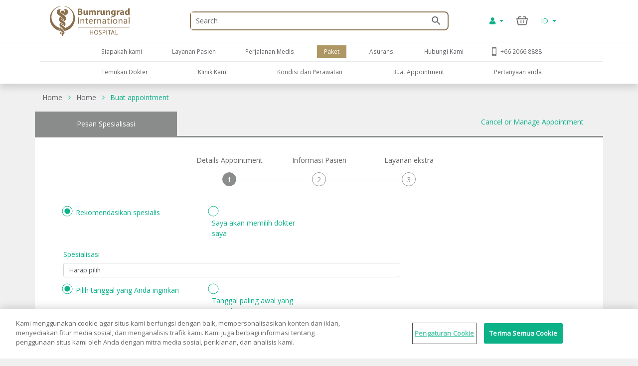

--- FILE ---
content_type: text/html; charset=utf-8
request_url: https://www.bumrungrad.com/id/book-appointment?packageid=PT23
body_size: 126216
content:
<!DOCTYPE html>
<html  >
<head id="head"><title>
	Appointment Bumrungrad International | Bangkok Thailand
</title><meta name="description" content="Us this form to request a date and time with the doctor of your choice - or let us select one for you." /> 
<meta charset="UTF-8" /> 
<meta name="keywords" content="doctor, appointment, hospital thailand, bangkok hospital" /> 
<!-- Global site tag (gtag.js) - Google Analytics -->
<script async src="https://www.googletagmanager.com/gtag/js?id=G-ZRC8Q3ZM5W"></script>
<script>
  window.dataLayer = window.dataLayer || [];
  function gtag(){dataLayer.push(arguments);}
  gtag('js', new Date());

  gtag('config', 'G-ZRC8Q3ZM5W');
</script>

<script type="text/javascript">
  var appInsights=window.appInsights||function(a){
    function b(a){c[a]=function(){var b=arguments;c.queue.push(function(){c[a].apply(c,b)})}}var c={config:a},d=document,e=window;setTimeout(function(){var b=d.createElement("script");b.src=a.url||"https://az416426.vo.msecnd.net/scripts/a/ai.0.js",d.getElementsByTagName("script")[0].parentNode.appendChild(b)});try{c.cookie=d.cookie}catch(a){}c.queue=[];for(var f=["Event","Exception","Metric","PageView","Trace","Dependency"];f.length;)b("track"+f.pop());if(b("setAuthenticatedUserContext"),b("clearAuthenticatedUserContext"),b("startTrackEvent"),b("stopTrackEvent"),b("startTrackPage"),b("stopTrackPage"),b("flush"),!a.disableExceptionTracking){f="onerror",b("_"+f);var g=e[f];e[f]=function(a,b,d,e,h){var i=g&&g(a,b,d,e,h);return!0!==i&&c["_"+f](a,b,d,e,h),i}}return c
    }({
        instrumentationKey:"b9b596f8-7a8c-4902-96d7-c4240c160d7c"
    });
    
  window.appInsights=appInsights,appInsights.queue&&0===appInsights.queue.length&&appInsights.trackPageView();
</script>

 
<!-- OneTrust Cookies Consent Notice start -->
<script type="text/javascript" src="https://cdn-apac.onetrust.com/consent/c8bcec65-b0ad-41b0-927b-2aacbf1b2110/OtAutoBlock.js" ></script>
<script src="https://cdn-apac.onetrust.com/scripttemplates/otSDKStub.js" data-language="id"  type="text/javascript" charset="UTF-8" data-domain-script="c8bcec65-b0ad-41b0-927b-2aacbf1b2110"></script>
<script type="text/javascript">
var oneTrustID = "";
function OptanonWrapper() {
   if (Optanon.IsAlertBoxClosedAndValid()) {
	oneTrustID = Optanon.GetDomainData().ConsentIntegrationData.consentPayload.identifier;
   }
}
</script>
<!-- OneTrust Cookies Consent Notice end -->


<meta http-equiv="X-UA-Compatible" content="IE=edge">
<meta name="viewport" content="width=device-width, initial-scale=1.0, maximum-scale=1.0, user-scalable=no, viewport-fit=cover" />
<meta charset="utf-8">
<meta http-equiv="content-language" content="id" />
<meta name="google" value="notranslate" />
<meta property="fb:pages" content="162830794940" />
<meta property="fb:app_id" content="269043099773186" />
<meta property="og:image" content="https://www.bumrungrad.com/images/custom/mobile/bi-logo-mobile.png" />
<meta name="apple-itunes-app" content="app-id=1504603205, app-argument=https://www.bumrungrad.com/en/application">
<meta name="google-play-app" content="app-id=com.bumrungrad.android">
<!-- Start SmartBanner configuration -->
<meta name="smartbanner:title" content="Bumrungrad">
<meta name="smartbanner:author" content="Bumrungrad Hospital Public Company Limited.">
<meta name="smartbanner:price" content="FREE">
<meta name="smartbanner:price-suffix-google" content="Download Now">
<meta name="smartbanner:icon" content="https://play-lh.googleusercontent.com/XvkZDBTwWoMjG6znE9N44aX7F-7kYxMCV4W4vt549Mmlp6m1Q61Y2us9ItyytL-nvUE=s180-rw">
<meta name="smartbanner:button" content="VIEW">
<meta name="smartbanner:button-url-google" content="https://play.google.com/store/apps/details?id=com.bumrungrad.android&hl=th&gl=US">
<meta name="smartbanner:enabled-platforms" content="android">
<meta name="smartbanner:disable-positioning" content="true">
<meta name="smartbanner:hide-ttl" content="10000">
<!-- ถ้าต้องการแสดง banner andriod ให้คอมเม้นบรรทัดด้านล่าง -->
<!-- <meta name="smartbanner:enabled-platforms" content="none"> -->
<!--[if lt IE 7]>
<link rel="stylesheet" type="text/css" href="/CMSTemplates/BIHSite/css/template/ie6-fix.css"media="all" />
<![endif]-->
<!--[if lte IE 7]>
<link rel="stylesheet" type="text/css" href="/CMSTemplates/BIHSite/css/template/ie7-fix.css"media="all" />
</style>
<![endif]-->

<!--[if lt IE 9]>
        <link href="/CMSTemplates/BIHInterSite/css/main-ie8.css" rel="stylesheet" />
<![endif]-->


<script type="application/ld+json">
    {
      "@context": "http://schema.org",
      "@type": "MedicalWebPage",
      "name": "Bumrungrad International Hospital",
      "url": "https://www.bumrungrad.com/",
      "potentialAction": {
        "@type": "SearchAction",
        "target": "https://www.bumrungrad.com/specialpages/Search-Result?q={search_term_string}",
        "query-input": "required name=search_term_string"
      },
      "sameAs" : [
        "https://www.facebook.com/bumrungrad",
        "https://www.twitter.com/bumrungradH",
        "https://plus.google.com/+bumrungrad",
        "https://instagram.com/bumrungrad_international",
        "https://www.youtube.com/c/bumrungrad",
        "https://www.linkedin.com/company/bumrungrad-international" 
      ]
    }
</script>

<meta name="p:domain_verify" content="48e42f23cfe24409c75d82862e50c062"/>

<style>
@media print {
     #menu {display:none;}
     #head { display:none; }
     .btn-group-vertical{display: none !important;}
     .footer {display:none !important;}
    td ul li {    line-height: 30px; padding: 10px;}
     ul li ul li {    line-height: 25px; padding: 10px;}
}
</style>





<!-- Google Tag Manager -->
<script>(function(w,d,s,l,i){w[l]=w[l]||[];w[l].push({'gtm.start':
new Date().getTime(),event:'gtm.js'});var f=d.getElementsByTagName(s)[0],
j=d.createElement(s),dl=l!='dataLayer'?'&l='+l:'';j.async=true;j.src=
'https://www.googletagmanager.com/gtm.js?id='+i+dl;f.parentNode.insertBefore(j,f);
})(window,document,'script','dataLayer','GTM-PSRFQX');</script>
<!-- End Google Tag Manager -->

<script>
/*! js-cookie v3.0.0-rc.0 | MIT */
!function(e,t){"object"==typeof exports&&"undefined"!=typeof module?module.exports=t():"function"==typeof define&&define.amd?define(t):(e=e||self,function(){var r=e.Cookies,n=e.Cookies=t();n.noConflict=function(){return e.Cookies=r,n}}())}(this,function(){"use strict";function e(e){for(var t=1;t<arguments.length;t++){var r=arguments[t];for(var n in r)e[n]=r[n]}return e}var t={read:function(e){return e.replace(/%3B/g,";")},write:function(e){return e.replace(/;/g,"%3B")}};return function r(n,i){function o(r,o,u){if("undefined"!=typeof document){"number"==typeof(u=e({},i,u)).expires&&(u.expires=new Date(Date.now()+864e5*u.expires)),u.expires&&(u.expires=u.expires.toUTCString()),r=t.write(r).replace(/=/g,"%3D"),o=n.write(String(o),r);var c="";for(var f in u)u[f]&&(c+="; "+f,!0!==u[f]&&(c+="="+u[f].split(";")[0]));return document.cookie=r+"="+o+c}}return Object.create({set:o,get:function(e){if("undefined"!=typeof document&&(!arguments.length||e)){for(var r=document.cookie?document.cookie.split("; "):[],i={},o=0;o<r.length;o++){var u=r[o].split("="),c=u.slice(1).join("="),f=t.read(u[0]).replace(/%3D/g,"=");if(i[f]=n.read(c,f),e===f)break}return e?i[e]:i}},remove:function(t,r){o(t,"",e({},r,{expires:-1}))},withAttributes:function(t){return r(this.converter,e({},this.attributes,t))},withConverter:function(t){return r(e({},this.converter,t),this.attributes)}},{attributes:{value:Object.freeze(i)},converter:{value:Object.freeze(n)}})}(t,{path:"/"})});
</script>

<!-- Start Aloglia Script-->
<link rel="stylesheet" href="https://cdn.jsdelivr.net/npm/instantsearch.css@7/themes/algolia-min.css">
<link rel="stylesheet" href="https://cdn.jsdelivr.net/npm/@splidejs/splide@4.0.2/dist/css/splide.min.css">
<!-- End Aloglia Script--> 
<link href="/App_Themes/Default/Images/favicon.ico" type="image/x-icon" rel="shortcut icon"/>
<link href="/App_Themes/Default/Images/favicon.ico" type="image/x-icon" rel="icon"/>
<link href="https://www.bumrungrad.com/id/book-appointment" rel="canonical" /><link href="https://www.bumrungrad.com/ar/book-appointment" rel="alternate" hreflang="ar" /><link href="https://www.bumrungrad.com/en/old-book-appointment" rel="alternate" hreflang="en-us" /><link href="https://www.bumrungrad.com/mm/book-appointment" rel="alternate" hreflang="my-mm" /><link href="https://www.bumrungrad.com/jp/book-appointment" rel="alternate" hreflang="ja-jp" /><link href="https://www.bumrungrad.com/th/old-book-appointment" rel="alternate" hreflang="th-th" /><link href="https://www.bumrungrad.com/zh/book-appointment" rel="alternate" hreflang="zh-cn" /><link href="/CMSPages/GetCSS.aspx?stylesheetname=Bootstrap" type="text/css" rel="stylesheet" media="screen"/>
<link href="/CMSPages/GetCSS.aspx?stylesheetname=BIH2019" type="text/css" rel="stylesheet" media="all"/>
<link href="/CMSPages/GetCSS.aspx?stylesheetname=ResponsiveTables" type="text/css" rel="stylesheet" media="screen"/>
<link href="/CMSPages/GetCSS.aspx?stylesheetname=BIHCheckout2019" type="text/css" rel="stylesheet" media="screen"/>
<link href="/CMSPages/GetCSS.aspx?stylesheetname=customChatBotCss" type="text/css" rel="stylesheet" media="screen"/>
<link href="/CMSPages/GetCSS.aspx?stylesheetname=BIHSmartBanner" type="text/css" rel="stylesheet" media="screen"/>
<link href="/CMSPages/GetCSS.aspx?stylesheetname=BIHSearch" type="text/css" rel="stylesheet" media="screen"/>
<link href="/CMSPages/GetCSS.aspx?stylesheetname=BIHCustomSearch" type="text/css" rel="stylesheet" media="screen"/>
<link href="/CMSPages/GetCSS.aspx?stylesheetname=BIHB8DPhoneInputInter" type="text/css" rel="stylesheet" media="screen"/>
<link href="/CMSPages/GetCSS.aspx?stylesheetname=BIHB8DCss" type="text/css" rel="stylesheet" media="screen"/>
<link href="/CMSPages/GetCSS.aspx?stylesheetname=BIHB8DCustomCss" type="text/css" rel="stylesheet" media="screen"/>
<link href="/css/2019/autocomplete/easy-autocomplete.css" type="text/css" rel="stylesheet" media="all"/>
<link href="/css/2019/flatpicker.min.css" type="text/css" rel="stylesheet" media="screen"/>
<link href="/css/2019/intlTelInput.css" type="text/css" rel="stylesheet" media="screen"/>
<link href="/css/2019/datetimepicker/bootstrap-datetimepicker.min.css" type="text/css" rel="stylesheet" media="screen"/>
<link href="/css/2019/datetimepicker/datetimepicker.css" type="text/css" rel="stylesheet" media="screen"/>
<link href="/css/2019/appointment/custom.css" type="text/css" rel="stylesheet" media="screen"/>
<link href="/CMSPages/GetCSS.aspx?stylesheetname=BIHRealTimeAppointmentCustomV2" type="text/css" rel="stylesheet" media="screen"/>
<script src="/js/jquery/v3/jquery.min.js" type="text/javascript"></script><script src="/js/2020/app.js?v=20200803" type="text/javascript"></script><script src="/js/2020/vendor.js" type="text/javascript"></script>
<script type="text/javascript">
	//<![CDATA[
function setCookie(cname, cvalue, exdays) {
  var d = new Date();
  d.setTime(d.getTime() + (exdays * 24 * 60 * 60 * 1000));
  var expires = "expires="+d.toUTCString();
  document.cookie = cname + "=" + cvalue + ";" + expires + ";path=/;Secure";
}
function getCookie(cname) {
  var name = cname + "=";
  var ca = document.cookie.split(';');
  for(var i = 0; i < ca.length; i++) {
    var c = ca[i];
    while (c.charAt(0) == ' ') {
      c = c.substring(1);
    }
    if (c.indexOf(name) == 0) {
      return c.substring(name.length, c.length);
    }
  }
  return "";
}
//]]>
</script></head>
<body class="LTR Chrome IDID ContentBody"  ><!-- Google Tag Manager (noscript) --> <noscript><iframe src="https://www.googletagmanager.com/ns.html?id=GTM-PSRFQX" height="0" width="0" style="display:none;visibility:hidden"></iframe></noscript> <!-- End Google Tag Manager (noscript) -->
    
    <form method="post" action="/id/book-appointment?packageid=PT23" id="form" enctype="multipart/form-data">
<div class="aspNetHidden">
<input type="hidden" name="__CMSCsrfToken" id="__CMSCsrfToken" value="eBk2famVVPp+mVb7kPCuBswRn6WBNRyyV1R74AuIsvjBd/aM1JNCRjrOEQGNGOaNO7O8FM+QM9FmiALYVVjr8HnGOExt9ApqCOOkfmedvFA=" />
<input type="hidden" name="__EVENTTARGET" id="__EVENTTARGET" value="" />
<input type="hidden" name="__EVENTARGUMENT" id="__EVENTARGUMENT" value="" />

</div>

<script type="text/javascript">
//<![CDATA[
var theForm = document.forms['form'];
if (!theForm) {
    theForm = document.form;
}
function __doPostBack(eventTarget, eventArgument) {
    if (!theForm.onsubmit || (theForm.onsubmit() != false)) {
        theForm.__EVENTTARGET.value = eventTarget;
        theForm.__EVENTARGUMENT.value = eventArgument;
        theForm.submit();
    }
}
//]]>
</script>


<script src="/WebResource.axd?d=pynGkmcFUV13He1Qd6_TZDkvCSpPMTFeJjjyo6ONQtkFVKhVwsLVED6g7h4FtMePKGSpqplWhiGekLs5fAxh3A2&amp;t=638901526312636832" type="text/javascript"></script>

<input type="hidden" name="lng" id="lng" value="id-ID" />
<script type="text/javascript">
	//<![CDATA[

function PM_Postback(param) { if (window.top.HideScreenLockWarningAndSync) { window.top.HideScreenLockWarningAndSync(1080); } if(window.CMSContentManager) { CMSContentManager.allowSubmit = true; }; __doPostBack('m$am',param); }
function PM_Callback(param, callback, ctx) { if (window.top.HideScreenLockWarningAndSync) { window.top.HideScreenLockWarningAndSync(1080); }if (window.CMSContentManager) { CMSContentManager.storeContentChangedStatus(); };WebForm_DoCallback('m$am',param,callback,ctx,null,true); }
//]]>
</script><script src="/js/2019/autocomplete/jquery.easy-autocomplete.js" type="text/javascript"></script><script src="/js/2019/flatpickr.min.js" type="text/javascript"></script><script src="/js/2019/intlTelInput-jquery.js" type="text/javascript"></script><script src="/js/2019/validate/jquery.validate.min.js" type="text/javascript"></script><script src="/js/2019/validate/additional-methods.min.js" type="text/javascript"></script><script src="/CMSScripts/Custom/datetimepicker/moment.min.js" type="text/javascript"></script><script src="/CMSScripts/Custom/datetimepicker/bootstrap-datetimepicker.min.js" type="text/javascript"></script><script src="/CMSScripts/Custom/appointment.js" type="text/javascript"></script><script src="/js/2019/slick.js" type="text/javascript"></script><script src="/CMSScripts/Custom/custom.js?v=4" type="text/javascript"></script><script src="/CMSScripts/Custom/accounts/account.js" type="text/javascript"></script>
<script src="/ScriptResource.axd?d=NJmAwtEo3Ipnlaxl6CMhvnwWgfh7glJKwGFtNgTZHP-IZaAztiOWLGnTZg2g0KhwvltHE3JGl1VakFSWE1-SPeEPNzY6V8SFTdO0dx4aWp3OdGY5SFOAfBGMIW6uAxuSCmOIvD_t46UL8-xnJ6dd6p-ZXj70YcC7zvCTTYigmnY1&amp;t=345ad968" type="text/javascript"></script>
<script src="/ScriptResource.axd?d=dwY9oWetJoJoVpgL6Zq8ODFz7GORhlOJ7KszS6WmxyBlXaw8cR6UtjHb8DOh07Q_vXcZHOPgBcNzFDL5R5ARC7IpzjqnugrDOSs3ItN3S2y0Em0gbIwy4b-aueOxatP3JJSHkuoGhepDITCcVg6xYsiLNqf9BR_G1FSDyHjdKQs1&amp;t=345ad968" type="text/javascript"></script>
<script type="text/javascript">
	//<![CDATA[

var CMS = CMS || {};
CMS.Application = {
  "language": "id",
  "imagesUrl": "/CMSPages/GetResource.ashx?image=%5bImages.zip%5d%2f",
  "isDebuggingEnabled": false,
  "applicationUrl": "/",
  "isDialog": false,
  "isRTL": "false"
};

//]]>
</script>
<div class="aspNetHidden">

	<input type="hidden" name="__VIEWSTATEGENERATOR" id="__VIEWSTATEGENERATOR" value="A5343185" />
	<input type="hidden" name="__SCROLLPOSITIONX" id="__SCROLLPOSITIONX" value="0" />
	<input type="hidden" name="__SCROLLPOSITIONY" id="__SCROLLPOSITIONY" value="0" />
</div>
    <script type="text/javascript">
//<![CDATA[
Sys.WebForms.PageRequestManager._initialize('manScript', 'form', ['tctxM',''], [], [], 90, '');
//]]>
</script>

    <div id="ctxM">

</div>
    



<input type="hidden" id="hidCultureAlias" value="id" />


<link href="/css/2020/loading/loading.css" rel="stylesheet" />
<link href="/css/modallogin/customstyle.css" rel="stylesheet" />


<a id="button-gototop">
    <div class="goup-container">
        <div class="goup-arrow"></div>
    </div>
    <div class="goup-text">bih.button.backtotop.text</div>
</a>
<div id="searchbar" class="searchbar shadow collapse" style="">
    <div class="container">
        <div class="row">
            <div class="col-12">
                <div class="d-flex py-14">
                    <a href="#" class="btn-back d-flex align-items-center justify-content-center w-30px">
                        <img src="/assets/img/icons/arrow-left-chevron.png" />
                    </a>
                    <div class="input-group mr-15">
                        <input type="text" class="txtSearchQuery form-control my-0" placeholder="Search" />
                        <div class="input-group-append position-absolute bottom-0 right-0 z-100 top-0">
                            <a href="#" class="btnSearchText d-flex align-items-center px-2">
                                <img class="w-18px" src="/assets/img/icons/search-green.png" /></a>
                        </div>
                    </div>
                </div>
            </div>
        </div>
        <a class="btn-close d-none" href="#searchbar" data-toggle="collapse" aria-expanded="true"></a>
    </div>
</div>
<div id="mainNav" class="fixed-top collapse show">
  <div class="container">
    <div class="row desktop d-none d-lg-flex py-2">
            <div class="col-3">
                <a href="/id" id="p_lt_zoneNavbar_BIHHeader2019_aHomeLogo" class="navbar-brand mr-auto">
                    <img src="/assets/img/logo.svg" alt="" class="navbar__logo"></a>
            </div>

            <div class="col-6 col-lg-6 col-sm-9">
                <div id="formSearch" class="formSearch d-flex align-items-center h-100">
                    <div id="b8d-onestore-search" class="b8d-onestore-typ" style="width: 100%;"></div>
                </div>

            </div>

            <div class="col-3">

                <div class="shotcutweb d-flex h-100 align-items-center">
                    <ul class="d-lg-flex mb-0 h-40" style="list-style: none">
                        <li class="nav-item signin-container mb-0 d-flex align-items-center">
                            <a class="nav-link dropdown-toggle signin" id="aAccount" data-toggle="dropdown" aria-haspopup="true" aria-expanded="false" href="#" style="content: 's'">
                                <i class="fas fa-user"></i>
                            </a>
                            <div class="dropdown-menu signin" aria-labelledby="dropdownMenuButton">
                                <!--a class="dropdown-item aSignIn" id="aSignIn" onclick="signInTriggerClick()"><i class="fas fa-sign-in-alt" style="width: 25px;"></i>Log In</a-->
                                <a class="dropdown-item aSignIn" id="b8d-sign-in"><i class="fas fa-sign-in-alt" style="width: 25px;"></i>Log In</a>
                                <a class="dropdown-item" id="aSignUp" onclick="signUpTriggerClick()"><i class="fas fa-user-plus" style="width: 25px;"></i>Create Account</a>
                                <a class="dropdown-item" href="/account/profile" id="aProfile" style="display: none;"><i class="fas fa-user" style="width: 25px;"></i>Profile</a>
                                <a class="dropdown-item aSignOut" href="javascript:void(0)" id="aSignOut" style="display: none;"><i class="fas fa-sign-out-alt" style="width: 25px;"></i>Sign out</a>
                            </div>
                        </li>
                        <li class="nav-item cart-container mb-0 d-flex align-items-center"id="b8d-onestore-carticon-desktop"></li>
                        <li class="nav-item dropdown d-none d-lg-flex mb-0 align-items-center" id="b8d-onestore-language">
                            <a class="nav-link dropdown-toggle dropdown-language-toggle" href="#" role="button" data-toggle="dropdown" aria-haspopup="true" aria-expanded="false">
                                ID
                            </a>
                            <div class="dropdown-menu dropdown-language-menu">
                                <a class="dropdown-item" href="/ar/book-appointment?packageid=PT23">AR - العربية</a><a class="dropdown-item" href="https://www.bumrungrad.com/en/book-appointment">EN - English</a><a class="dropdown-item" href="/mm/book-appointment?packageid=PT23">MM - မြန်မာ</a><a class="dropdown-item" href="/jp/book-appointment?packageid=PT23">JP - 日本語</a><a class="dropdown-item" href="https://www.bumrungrad.com/th/book-appointment">TH - ไทย</a><a class="dropdown-item" href="/zh/book-appointment?packageid=PT23">ZH - 中文(简体)</a>
                            </div>
                        </li>
                    </ul>
                </div>


            </div>
        </div>
  </div>
</div>
<div id="mainNav" class="shadow collapse show mainnav-seperate">
    <div class="container">
        
        <div class="row">
            <div class="col-12 no-gutter">
                <nav class="navbar navbar-expand-lg flex-wrap">


                    <!-- mobile -->
                    <ul class="navbar-nav flex-row d-lg-none nav-mobile" id="navbar-nav-nav-mobile">
                        <li class="nav-item signin-container w-50 d-flex justify-content-between flex-grow-1">
                            <a href="/" id="p_lt_zoneNavbar_BIHHeader2019_a3" class="navbar-brand">
                                <img src="/assets/img/logo.svg" alt="" class="navbar__logo"></a>
                            <div id="b8d-onestore-search-mobile" class="b8d-onestore-typ" style="width: 100%;"></div>
                        </li>
                        <li class="nav-item signin-container">
                            <a class="nav-link dropdown-toggle signin  mx-auto" id="aAccountMobile" data-toggle="dropdown" aria-haspopup="true" aria-expanded="false" href="#" style="content: 's'">
                                <i class="fas fa-user"></i>
                            </a>
                            <div class="dropdown-menu signin" aria-labelledby="dropdownMenuButton">
                                <!--a class="dropdown-item aSignIn" id="aSignInMobile" onclick="signInTriggerClick()"><i class="fas fa-sign-in-alt" style="width: 25px;"></i>Log In</a-->
                                <a class="dropdown-item aSignIn" id="b8d-sign-in-mobile"><i class="fas fa-sign-in-alt" style="width: 25px;"></i>Log In</a>
                                <a class="dropdown-item" id="aSignUpMobile" onclick="signUpTriggerClick()"><i class="fas fa-user-plus" style="width: 25px;"></i>Create Account</a>
                                <a class="dropdown-item" href="/account/profile" id="aProfileMobile" style="display: none;"><i class="fas fa-user" style="width: 25px;"></i>Profile</a>
                                <a class="dropdown-item aSignOut" href="javascript:void(0)" id="aSignOutMobile" style="display: none;"><i class="fas fa-sign-out-alt" style="width: 25px;"></i>Sign out</a>
                            </div>
                        </li>
                        <li class="nav-item" style="display: none;">
                            <a href="https://telehealth.bumrungrad.com/" class="nav-link telemedicine-link" style="font-size: 0.75rem; text-align: center; padding: 1rem 5px 0.85rem 5px;">
                                <span>bih.telemedicine.text</span></a>
                        </li>
                        <li class="nav-item cart cart-container" style="min-width:0px;" id="b8d-onestore-carticon-mobile"></li>
                        <li class="nav-item" id="b8d-onestore-language-mobile">
                            <a class="nav-link dropdown-toggle dropdown-language-toggle mx-auto" href="#" role="button" data-toggle="dropdown" aria-haspopup="true" aria-expanded="false">ID
                            </a>
                            <div class="dropdown-menu dropdown-language-menu">
                                <a class="dropdown-item" href="/ar/book-appointment?packageid=PT23">AR - العربية</a><a class="dropdown-item" href="https://www.bumrungrad.com/en/book-appointment">EN - English</a><a class="dropdown-item" href="/mm/book-appointment?packageid=PT23">MM - မြန်မာ</a><a class="dropdown-item" href="/jp/book-appointment?packageid=PT23">JP - 日本語</a><a class="dropdown-item" href="https://www.bumrungrad.com/th/book-appointment">TH - ไทย</a><a class="dropdown-item" href="/zh/book-appointment?packageid=PT23">ZH - 中文(简体)</a>
                            </div>
                        </li>

                    </ul>
                    <!-- mobile -->

                    <button class="navbar-toggler collapsed" type="button" data-toggle="collapse" data-target="#navPrimary" aria-controls="navPrimary" aria-expanded="false" aria-label="Toggle navigation">
                        <span class="navbar-toggler-bar"></span>
                        <span class="navbar-toggler-bar"></span>
                        <span class="navbar-toggler-bar"></span>
                    </button>

                    <!-- nav-wrapper -->
                    <div class="nav-wrapper">
                        <!-- navPrimary -->
                        <div class="navbar-collapse collapse" id="navPrimary" style="">
                            <div class="col-10 m-auto">
                                <ul class="navbar-nav py-2">
                                    <li class="nav-item "><a href="#submenu-1" class="nav-link collapsed" data-toggle="collapse" aria-expanded="false">Siapakah kami</a><div id="submenu-1" class="submenu-level-1 collapse" data-parent="#navPrimary"><ul class="submenu"><li class="nav-item"><a href="/id/about-us/bumrungrad-international-hospital" class="nav-link">Siapakah kami</a></li><li class="nav-item"><a href="/id/about-us/international-hospital-accreditation" class="nav-link">Akreditasi & Penghargaan Rumah Sakit</a></li><li class="nav-item"><a href="/id/about-us/bumrungrad-factsheet" class="nav-link">Lembaran fakta</a></li></ul>      <div class="submenu-lg">          <div class="container">              <div class="row">                  <div class="col">                      <ul class="nav"><li class="nav-item"><a href="/id/about-us/bumrungrad-international-hospital" class="nav-link">Siapakah kami</a></li><li class="nav-item"><a href="/id/about-us/international-hospital-accreditation" class="nav-link">Akreditasi & Penghargaan Rumah Sakit</a></li><li class="nav-item"><a href="/id/about-us/bumrungrad-factsheet" class="nav-link">Lembaran fakta</a></li>                      </ul>                  </div>                 <div class="col" id="submenu-lg-col-1">                  </div>                  <div class="col">                  </div>                  <div class="col">                  </div>              </div>          </div>      </div></div></li><li class="nav-item "><a href="#submenu-2" class="nav-link collapsed" data-toggle="collapse" aria-expanded="false">Layanan Pasien</a><div id="submenu-2" class="submenu-level-1 collapse" data-parent="#navPrimary"><ul class="submenu"><li class="nav-item"><a href="/id/patient-services/medical-coordination-office" class="nav-link">Kantor Koordinasi Medis</a></li><li class="nav-item"><a href="#" class="nav-link">Umpan Balik Pasien</a></li><li class="nav-item"><a href="https://www.bumrungrad.com/en/patient-services/patient-services-overview" class="nav-link">Gambaran Umum Layanan Pasien</a></li></ul>      <div class="submenu-lg">          <div class="container">              <div class="row">                  <div class="col">                      <ul class="nav"><li class="nav-item"><a href="/id/patient-services/medical-coordination-office" class="nav-link">Kantor Koordinasi Medis</a></li><li class="nav-item"><a href="#" class="nav-link">Umpan Balik Pasien</a></li><li class="nav-item"><a href="https://www.bumrungrad.com/en/patient-services/patient-services-overview" class="nav-link">Gambaran Umum Layanan Pasien</a></li>                      </ul>                  </div>                 <div class="col" id="submenu-lg-col-2">                  </div>                  <div class="col">                  </div>                  <div class="col">                  </div>              </div>          </div>      </div></div></li><li class="nav-item "><a href="#" class="nav-link collapsed">Perjalanan Medis</a></li><li class="nav-item active"><a href="/id/packages" class="nav-link collapsed">Paket</a></li><li class="nav-item "><a href="#submenu-5" class="nav-link collapsed" data-toggle="collapse" aria-expanded="false">Asuransi</a><div id="submenu-5" class="submenu-level-1 collapse" data-parent="#navPrimary"><ul class="submenu"><li class="nav-item"><a href="/en/insurance" class="nav-link">Insurance What Do We Accept?</a></li><li class="nav-item"><a href="https://www.bumrungrad.com/en/insurance-information-guides" class="nav-link">Insurance Information Guides</a></li><li class="nav-item"><a href="https://www.bumrungrad.com/en/insurance/good-vibes" class="nav-link">Insurance Good Vibes</a></li><li class="nav-item"><a href="https://www.bumrungrad.com/en/insurance/packages-and-promotion" class="nav-link">Insurance Packages and Promotion</a></li></ul>      <div class="submenu-lg">          <div class="container">              <div class="row">                  <div class="col">                      <ul class="nav"><li class="nav-item"><a href="/en/insurance" class="nav-link">Insurance What Do We Accept?</a></li><li class="nav-item"><a href="https://www.bumrungrad.com/en/insurance-information-guides" class="nav-link">Insurance Information Guides</a></li><li class="nav-item"><a href="https://www.bumrungrad.com/en/insurance/good-vibes" class="nav-link">Insurance Good Vibes</a></li><li class="nav-item"><a href="https://www.bumrungrad.com/en/insurance/packages-and-promotion" class="nav-link">Insurance Packages and Promotion</a></li>                      </ul>                  </div>                 <div class="col" id="submenu-lg-col-5">                  </div>                  <div class="col">                  </div>                  <div class="col">                  </div>              </div>          </div>      </div></div></li><li class="nav-item "><a href="#submenu-6" class="nav-link collapsed" data-toggle="collapse" aria-expanded="false">Hubungi Kami</a><div id="submenu-6" class="submenu-level-1 collapse" data-parent="#navPrimary"><ul class="submenu"><li class="nav-item"><a href="/id/contact-us/referring-patients" class="nav-link"> Merujuk Pasien ke Bumrungrad</a></li><li class="nav-item"><a href="/id/contact-us/contact-details" class="nav-link"> Informasi Kontak Rumah Sakit</a></li><li class="nav-item"><a href="/id/contact-us/international-referral-offices" class="nav-link"> Kantor Referensi Internasional</a></li><li class="nav-item"><a href="/id/contact-us/map-bumrungrad-directions" class="nav-link"> Peta, Petunjuk Arah & Info Taksi</a></li><li class="nav-item"><a href="#" class="nav-link"> Permintaan Rekam Medis</a></li><li class="nav-item"><a href="/id/contact-us/inquiry" class="nav-link">Kirimi kami Pertanyaan</a></li><li class="nav-item"><a href="#" class="nav-link">Hotline Pelaporan Anonim</a></li></ul>      <div class="submenu-lg">          <div class="container">              <div class="row">                  <div class="col">                      <ul class="nav"><li class="nav-item"><a href="/id/contact-us/referring-patients" class="nav-link"> Merujuk Pasien ke Bumrungrad</a></li><li class="nav-item"><a href="/id/contact-us/contact-details" class="nav-link"> Informasi Kontak Rumah Sakit</a></li><li class="nav-item"><a href="/id/contact-us/international-referral-offices" class="nav-link"> Kantor Referensi Internasional</a></li><li class="nav-item"><a href="/id/contact-us/map-bumrungrad-directions" class="nav-link"> Peta, Petunjuk Arah & Info Taksi</a></li><li class="nav-item"><a href="#" class="nav-link"> Permintaan Rekam Medis</a></li><li class="nav-item"><a href="/id/contact-us/inquiry" class="nav-link">Kirimi kami Pertanyaan</a></li><li class="nav-item"><a href="#" class="nav-link">Hotline Pelaporan Anonim</a></li>                      </ul>                  </div>                 <div class="col" id="submenu-lg-col-6">                  </div>                  <div class="col">                  </div>                  <div class="col">                  </div>              </div>          </div>      </div></div></li><li class='nav-item d-lg-none'><a href="/id/search-for-a-thailand-doctor" class="nav-link collapsed">Temukan Dokter</a></li><li class='nav-item d-lg-none'><a href="/id/clinics-and-centers" class="nav-link collapsed">KIinik Kami</a></li><li class='nav-item d-lg-none'><a href="/id/conditions-treatments" class="nav-link collapsed">Kondisi dan Perawatan</a></li><li class='nav-item d-lg-none'><a href="/id/book-appointment" class="nav-link collapsed">Buat Appointment</a></li><li class='nav-item d-lg-none'><a href="/id/contact-us/inquiry" class="nav-link collapsed">Pertanyaan anda</a></li>

                                    <li class="nav-item d-none d-lg-block emergency"><a href="tel:1378" class="nav-link emergency-link">1378 (Thailand Only)</a></li>
                                    <li class="nav-item d-none d-lg-block"><a href="tel:+6620668888" class="nav-link call-link">+66 2066 8888</a></li>
                                </ul>
                            </div>
                        </div>
                        <!-- / navPrimary -->

                        <!-- navSecondary -->
                        <div class="d-none d-lg-flex" id="navSecondary">
                            <div class="col-10 m-auto">
                                <ul class="navbar-nav py-2">
                                    <li class="nav-item "><a class="nav-link" href="/id/search-for-a-thailand-doctor">Temukan Dokter</a></li><li class="nav-item "><a class="nav-link" href="/id/clinics-and-centers">KIinik Kami</a></li><li class="nav-item "><a class="nav-link" href="/id/conditions-treatments">Kondisi dan Perawatan</a></li><li class="nav-item "><a class="nav-link" href="/id/book-appointment">Buat Appointment</a></li><li class="nav-item "><a class="nav-link" href="/id/contact-us/inquiry">Pertanyaan anda</a></li>
                                </ul>
                            </div>
                        </div>
                        <!-- /navSecondary -->
                    </div>
                    <!-- /nav-wrapper -->
                </nav>
            </div>
        </div>
    </div>
</div>
<div class="modal fade" id="authModal" tabindex="-1" role="dialog" aria-labelledby="mySmallModalLabel" aria-hidden="true">
    <div class="modal-dialog modal-dialog-centered" role="document">
        <div class="modal-content">
            <div id="pnlShowSession">
                <div class="modal-header">
                    <h5 class="modal-title" id="authModalTitle">Session Timeout</h5>
                </div>
                <div class="modal-body">
                    <p>You're been inactive for a while. For security reason, we'll automatically sign you out from our website. Please Click "Login" to extend your session</p>
                </div>
                <div class="modal-footer btn-flex-reverse">
                    <a class="btn btn-primary" onclick="openPnlSignIn()">Log In</a>
                    &nbsp;
                    <a class="btn btn-default" id="rejectLogin">Cancel</a>
                </div>
            </div>
            <div id="pnlShowSignin">
                <div class="modal-header pt-0 d-block" style="border-bottom: none;">
                    <div class="row">
                        <div class="parent">
                            <button type="button" class="close" data-dismiss="modal" aria-label="Close" id="rejectLoginModal"><span aria-hidden="true">&times;</span></button>
                            <img class="logostyle pt-3" src="/images/logo-bumrungrad-eng.png" />
                            <img class="bgstyle" src="/images/modallogin/Login.png" />
                        </div>
                    </div>
                </div>
                <div class="modal-body">
                    <div class="row textbtngroup">
                        <div class="col-sm-12 col-md-12 col-lg-12">
                            <h4 style="color: #119b78;"><strong>Welcome back</strong></h4>
                        </div>
                    </div>
                    <div class="row textbtngroup">
                        <div class="col-sm-12 col-md-12 col-lg-12">
                            <p>Access your patient history, lab results, future appointments and more.</p>
                            <br />
                        </div>
                    </div>
                    <div class="row textbtngroup">
                        <div class="col-sm-12 col-md-12 col-lg-12">
                            <a class="btn btn-primary btn-md btn-block btnblockstyle left-icon" href="https://auth.bumrungrad.com/bhcustomer.onmicrosoft.com/oauth2/v2.0/authorize?p=B2C_1A_WEBSITE_DYNAMICSUSI&client_id=f69ed5ba-0572-474a-81ca-85a78c63c117&nonce=defaultNonce&redirect_uri=https%3A%2F%2Fwww.bumrungrad.com%2Faccount%2FloadingProfile&scope=openid&response_type=id_token&prompt=login" onclick="setRedirectUrl()">
                                <i class="fasocial fa fa-envelope"></i>
                                Continue with email address
                            </a>
                            <a class="d-none btn btn-primary btn-md btn-block btnblockstyle left-icon" href="https://auth.bumrungrad.com/bhcustomer.onmicrosoft.com/oauth2/v2.0/authorize?p=B2C_1A_WEBSITE_PHONESUSI&client_id=f69ed5ba-0572-474a-81ca-85a78c63c117&nonce=defaultNonce&redirect_uri=https%3A%2F%2Fwww.bumrungrad.com%2Faccount%2FloadingProfile&scope=openid&response_type=id_token&prompt=login" onclick="setRedirectUrl()">
                                <i class="fasocial fa fa-phone  fa-rotate-90"></i>
                                Continue with phone number
                            </a>
                        </div>
                    </div>
                    <div class="line">
                        <span class="line-innertext">or</span>
                    </div>
                    <div class="btn-social-group">
                        <div class="row textbtngroup">
                            <div class="col-sm-12 col-md-12 col-lg-12">
                                <a href="https://auth.bumrungrad.com/bhcustomer.onmicrosoft.com/oauth2/v2.0/authorize?p=B2C_1A_SocialLogin&client_id=f69ed5ba-0572-474a-81ca-85a78c63c117&nonce=defaultNonce&redirect_uri=https%3A%2F%2Fwww.bumrungrad.com%2Faccount%2FloadingProfile&scope=offline_access+openid&response_type=id_token&prompt=login&social=google" class="btn btn-white btn-md btn-block btnblockstyle left-icon" onclick="setRedirectUrl()">
                                    <i class="fasocial fab fa-google"></i>
                                    Continue with Google
                                </a>
                                <a href="https://auth.bumrungrad.com/bhcustomer.onmicrosoft.com/oauth2/v2.0/authorize?p=B2C_1A_SocialLogin&client_id=f69ed5ba-0572-474a-81ca-85a78c63c117&nonce=defaultNonce&redirect_uri=https%3A%2F%2Fwww.bumrungrad.com%2Faccount%2FloadingProfile&scope=offline_access+openid&response_type=id_token&prompt=login&social=apple" class="btn btn-white btn-md btn-block btnblockstyle left-icon" onclick="setRedirectUrl()">
                                    <i class="fasocial fab fa-apple"></i>
                                    Continue with Apple
                                </a>
                                <a href="https://auth.bumrungrad.com/bhcustomer.onmicrosoft.com/oauth2/v2.0/authorize?p=B2C_1A_SocialLogin&client_id=f69ed5ba-0572-474a-81ca-85a78c63c117&nonce=defaultNonce&redirect_uri=https%3A%2F%2Fwww.bumrungrad.com%2Faccount%2FloadingProfile&scope=offline_access+openid&response_type=id_token&prompt=login&social=facebook" class="btn btn-white btn-md btn-block btnblockstyle left-icon" onclick="setRedirectUrl()">
                                    <i class="fasocial fab fa-facebook-f"></i>
                                    Continue with Facebook
                                </a>
                                <a href="https://auth.bumrungrad.com/bhcustomer.onmicrosoft.com/oauth2/v2.0/authorize?p=B2C_1A_SocialLogin&client_id=f69ed5ba-0572-474a-81ca-85a78c63c117&nonce=defaultNonce&redirect_uri=https%3A%2F%2Fwww.bumrungrad.com%2Faccount%2FloadingProfile&scope=offline_access+openid&response_type=id_token&prompt=login&social=twitter" class="btn btn-white btn-md btn-block btnblockstyle left-icon" onclick="setRedirectUrl()">
                                    <i class="fasocial fab fa-twitter"></i>
                                    Continue with Twitter
                                </a>
                            </div>
                        </div>
                    </div>
                </div>
            </div>
        </div>
    </div>
</div>
<div class="modal fade bd-example-modal-sm" id="messageStatusModal" tabindex="-1" role="dialog" aria-labelledby="mySmallModalLabel" aria-hidden="true">
    <div class="modal-dialog modal-dialog-centered modal-sm">
        <div class="modal-content">
            <div class="modal-header" style="border-bottom: none;">
                <button type="button" class="close" data-dismiss="modal" aria-label="Close"><span aria-hidden="true">&times;</span></button>
            </div>
            <div class="modal-body">
                <div class="row">
                    <div class="messageBox">
                        <span id="messageIconModal"></span>
                        <h1 id="messageTitleModal"></h1>
                        <p id="messageDetailModal"></p>
                    </div>
                </div>
            </div>
        </div>
    </div>
</div>


<!-- SignInModal -->
<div class="modal fade" id="signinModal" tabindex="-1" role="dialog" aria-labelledby="mySigninModal" aria-hidden="true">
    <div class="modal-dialog modal-dialog-centered" role="document">
        <div class="modal-content">
            <div class="modal-header pt-0 d-block" style="border-bottom: none;">
                <div class="row">
                    <div class="parent">

                        <img class="logostyle pt-3" src="/images/logo-bumrungrad-eng.png" data-defaultsrc="/images/logo-bumrungrad-eng.png" />

                        <img class="bgstyle" src="/images/modallogin/Login.png" data-defaultsrc="/images/modallogin/Login.png" />
                        <button type="button" class="close" data-dismiss="modal" aria-label="Close" style="margin-right: auto"><span aria-hidden="true">&times;</span></button>

                    </div>
                </div>
            </div>
            <div class="modal-body">
                <div class="row textbtngroup">
                    <div class="col-sm-12 col-md-12 col-lg-12">
                        <h4 class="greencolor"><strong>Welcome back</strong></h4>
                    </div>
                </div>
                <div class="row textbtngroup">
                    <div class="col-sm-12 col-md-12 col-lg-12">
                        <p>Access your patient history, lab results, future appointments and more.</p>
                        <br />
                    </div>
                </div>
                <div class="row textbtngroup">
                    <div class="col-sm-12 col-md-12 col-lg-12">
                        <a class="btn btn-primary btn-md btn-block btnblockstyle left-icon" href="https://auth.bumrungrad.com/bhcustomer.onmicrosoft.com/oauth2/v2.0/authorize?p=B2C_1A_WEBSITE_DYNAMICSUSI&client_id=f69ed5ba-0572-474a-81ca-85a78c63c117&nonce=defaultNonce&redirect_uri=https%3A%2F%2Fwww.bumrungrad.com%2Faccount%2FloadingProfile&scope=openid&response_type=id_token&prompt=login" onclick="setRedirectUrl()">
                            <i class="fasocial fa fa-envelope"></i>
                            Continue with email address
                        </a>
                        <a class="d-none btn btn-primary btn-md btn-block btnblockstyle left-icon" href="https://auth.bumrungrad.com/bhcustomer.onmicrosoft.com/oauth2/v2.0/authorize?p=B2C_1A_WEBSITE_PHONESUSI&client_id=f69ed5ba-0572-474a-81ca-85a78c63c117&nonce=defaultNonce&redirect_uri=https%3A%2F%2Fwww.bumrungrad.com%2Faccount%2FloadingProfile&scope=openid&response_type=id_token&prompt=login" onclick="setRedirectUrl()">
                            <i class="fasocial fa fa-phone fa-rotate-90"></i>
                            Continue with phone number
                        </a>
                        <br/>
                        <p style="color: #ff9966!important;">Login via mobile number is currently unavailable. Our apologies for the inconvenience.</p>
                    </div>
                </div>
                <div class="line">
                    <span class="line-innertext">or</span>
                </div>
                <div class="btn-social-group">
                    <div class="row textbtngroup">
                        <div class="col-sm-12 col-md-12 col-lg-12">
                            <a href="https://auth.bumrungrad.com/bhcustomer.onmicrosoft.com/oauth2/v2.0/authorize?p=B2C_1A_SocialLogin&client_id=f69ed5ba-0572-474a-81ca-85a78c63c117&nonce=defaultNonce&redirect_uri=https%3A%2F%2Fwww.bumrungrad.com%2Faccount%2FloadingProfile&scope=offline_access+openid&response_type=id_token&prompt=login&social=google" class="btn btn-white btn-md btn-block btnblockstyle left-icon" onclick="setRedirectUrl()">
                                <i class="fasocial fab fa-google"></i>
                                Continue with Google
                            </a>
                            <a href="https://auth.bumrungrad.com/bhcustomer.onmicrosoft.com/oauth2/v2.0/authorize?p=B2C_1A_SocialLogin&client_id=f69ed5ba-0572-474a-81ca-85a78c63c117&nonce=defaultNonce&redirect_uri=https%3A%2F%2Fwww.bumrungrad.com%2Faccount%2FloadingProfile&scope=offline_access+openid&response_type=id_token&prompt=login&social=apple" class="btn btn-white btn-md btn-block btnblockstyle left-icon" onclick="setRedirectUrl()">
                                <i class="fasocial fab fa-apple"></i>
                                Continue with Apple
                            </a>
                            <a href="https://auth.bumrungrad.com/bhcustomer.onmicrosoft.com/oauth2/v2.0/authorize?p=B2C_1A_SocialLogin&client_id=f69ed5ba-0572-474a-81ca-85a78c63c117&nonce=defaultNonce&redirect_uri=https%3A%2F%2Fwww.bumrungrad.com%2Faccount%2FloadingProfile&scope=offline_access+openid&response_type=id_token&prompt=login&social=facebook" class="btn btn-white btn-md btn-block btnblockstyle left-icon" onclick="setRedirectUrl()">
                                <i class="fasocial fab fa-facebook-f"></i>
                                Continue with Facebook
                            </a>
                            <a href="https://auth.bumrungrad.com/bhcustomer.onmicrosoft.com/oauth2/v2.0/authorize?p=B2C_1A_SocialLogin&client_id=f69ed5ba-0572-474a-81ca-85a78c63c117&nonce=defaultNonce&redirect_uri=https%3A%2F%2Fwww.bumrungrad.com%2Faccount%2FloadingProfile&scope=offline_access+openid&response_type=id_token&prompt=login&social=twitter" class="btn btn-white btn-md btn-block btnblockstyle left-icon" onclick="setRedirectUrl()">
                                <i class="fasocial fab fa-twitter"></i>
                                Continue with Twitter
                            </a>
                        </div>
                    </div>
                </div>
                <div class="row">
                    <div class="col-sm-12 col-md-12 col-lg-12">
                        <p class="footer-text">
                            New to Bumrungrad?&nbsp;
                            <a onclick="openSignUpModal()"><strong class="greencolor">Create Account</strong> </a>
                        </p>
                    </div>
                </div>

            </div>
        </div>
    </div>
</div>

<!-- SignUpModal -->
<div class="modal fade" id="signupModal" tabindex="-1" role="dialog" aria-labelledby="mySignupModal" aria-hidden="true">
    <div class="modal-dialog modal-dialog-centered" role="document">
        <div class="modal-content">
            <div class="modal-header pt-0 d-block" style="border-bottom: none;">
                <div class="row">
                    <div class="parent">

                        <img class="logostyle pt-3" src="/images/logo-bumrungrad-eng.png" data-defaultsrc="/images/logo-bumrungrad-eng.png" />

                        <img class="bgstyle" src="/images/modallogin/CreateAccount.png" data-defaultsrc="/images/modallogin/CreateAccount.png" />
                        <button type="button" class="close" data-dismiss="modal" aria-label="Close" style="margin-right: auto"><span aria-hidden="true">&times;</span></button>
                    </div>
                </div>
            </div>
            <div class="modal-body">
                <div class="row textbtngroup">
                    <div class="col-sm-12 col-md-12 col-lg-12">
                        <h4 class="greencolor"><strong>Create your account</strong></h4>
                    </div>
                </div>
                <div class="row textbtngroup">
                    <div class="col-sm-12 col-md-12 col-lg-12">
                        <p>Explore the latest news and easily book appointments with our world-class doctors.</p>
                        <br />
                    </div>
                </div>
                <div class="row textbtngroup">
                    <div class="col-sm-12 col-md-12 col-lg-12">
                        <a class="btn btn-primary btn-md btn-block btnblockstyle left-icon" href="https://auth.bumrungrad.com/bhcustomer.onmicrosoft.com/oauth2/v2.0/authorize?p=B2C_1A_WEBSITE_DYNAMICSUSI&client_id=f69ed5ba-0572-474a-81ca-85a78c63c117&nonce=defaultNonce&redirect_uri=https%3A%2F%2Fwww.bumrungrad.com%2Faccount%2FloadingProfile&scope=openid&response_type=id_token&prompt=login" onclick="setRedirectUrl()">
                            <i class="fasocial fa fa-envelope"></i>
                            Continue with email address
                        </a>
                        <a class="btn btn-primary btn-md btn-block btnblockstyle left-icon" href="https://auth.bumrungrad.com/bhcustomer.onmicrosoft.com/oauth2/v2.0/authorize?p=B2C_1A_WEBSITE_PHONESUSI&client_id=f69ed5ba-0572-474a-81ca-85a78c63c117&nonce=defaultNonce&redirect_uri=https%3A%2F%2Fwww.bumrungrad.com%2Faccount%2FloadingProfile&scope=openid&response_type=id_token&prompt=login" onclick="setRedirectUrl()">
                            <i class="fasocial fa fa-phone fa-rotate-90"></i>
                            Continue with phone number
                        </a>
                        <br/>
                        <p class="d-none" style="color: #ff9966!important;">Login via mobile number is currently unavailable. Our apologies for the inconvenience.</p>
                    </div>
                </div>
                <div class="line">
                    <span class="line-innertext">or</span>
                </div>
                <div class="btn-social-group">
                    <div class="row textbtngroup">
                        <div class="col-sm-12 col-md-12 col-lg-12">
                            <a href="https://auth.bumrungrad.com/bhcustomer.onmicrosoft.com/oauth2/v2.0/authorize?p=B2C_1A_SocialLogin&client_id=f69ed5ba-0572-474a-81ca-85a78c63c117&nonce=defaultNonce&redirect_uri=https%3A%2F%2Fwww.bumrungrad.com%2Faccount%2FloadingProfile&scope=offline_access+openid&response_type=id_token&prompt=login&social=google" class="btn btn-white btn-md btn-block btnblockstyle left-icon" onclick="setRedirectUrl()">
                                <i class="fasocial fab fa-google"></i>
                                Continue with Google
                            </a>
                            <a href="https://auth.bumrungrad.com/bhcustomer.onmicrosoft.com/oauth2/v2.0/authorize?p=B2C_1A_SocialLogin&client_id=f69ed5ba-0572-474a-81ca-85a78c63c117&nonce=defaultNonce&redirect_uri=https%3A%2F%2Fwww.bumrungrad.com%2Faccount%2FloadingProfile&scope=offline_access+openid&response_type=id_token&prompt=login&social=apple" class="btn btn-white btn-md btn-block btnblockstyle left-icon" onclick="setRedirectUrl()">
                                <i class="fasocial fab fa-apple"></i>
                                Continue with Apple
                            </a>
                            <a href="https://auth.bumrungrad.com/bhcustomer.onmicrosoft.com/oauth2/v2.0/authorize?p=B2C_1A_SocialLogin&client_id=f69ed5ba-0572-474a-81ca-85a78c63c117&nonce=defaultNonce&redirect_uri=https%3A%2F%2Fwww.bumrungrad.com%2Faccount%2FloadingProfile&scope=offline_access+openid&response_type=id_token&prompt=login&social=facebook" class="btn btn-white btn-md btn-block btnblockstyle left-icon" onclick="setRedirectUrl()">
                                <i class="fasocial fab fa-facebook-f"></i>
                                Continue with Facebook
                            </a>
                            <a href="https://auth.bumrungrad.com/bhcustomer.onmicrosoft.com/oauth2/v2.0/authorize?p=B2C_1A_SocialLogin&client_id=f69ed5ba-0572-474a-81ca-85a78c63c117&nonce=defaultNonce&redirect_uri=https%3A%2F%2Fwww.bumrungrad.com%2Faccount%2FloadingProfile&scope=offline_access+openid&response_type=id_token&prompt=login&social=twitter" class="btn btn-white btn-md btn-block btnblockstyle left-icon" onclick="setRedirectUrl()">
                                <i class="fasocial fab fa-twitter"></i>
                                Continue with Twitter
                            </a>
                        </div>
                    </div>
                </div>
                <div class="row">
                    <div class="col-sm-12 col-md-12 col-lg-12">
                        <p class="footer-text">
                            Already have an account?&nbsp;
                            <a onclick="openSignInModal()"><strong class="greencolor">Log In</strong> </a>
                        </p>
                    </div>
                </div>

            </div>
        </div>
    </div>
</div>

<!-- Loading -->
<div class="modal fade" id="loading-header" tabindex="-1" role="dialog" aria-labelledby="loading" aria-hidden="true">
    <div class="modal-dialog modal-dialog-centered" role="document">
        <div class="modal-content">
            <div class="modal-body">

                <div class="row">
                    <div class="col-4"></div>
                    <div class="col-4">
                        <div class="lds-ring">
                            <div></div>
                            <div></div>
                            <div></div>
                            <div></div>
                        </div>
                    </div>
                    <div class="col-4"></div>
                </div>
            </div>
        </div>
    </div>
</div>
<!-- Loading -->
<div id="b8d-onestore-login-page"></div>                      
<script src="/js/2020/loading/loading.js"></script>
<script type="text/javascript"> 
    var url = document.URL;

    var list = "<ul>"


    $(document).ready(function () {
        $(".txtSearchQuery").on('keyup', function (e) {
            if (e.keyCode == 13) {
                let urlParams = new URLSearchParams(window.location.search);
                let txtSearch = $(".txtSearchQuery").val();
                Cookies.set('txtSearch', txtSearch);
                let langs = $('[id$="hidCultureAlias"]').val() //// urlParams.get('langs');
                if (langs == null) {
                    langs = '';
                }
                Cookies.remove('flag');
                window.location = "/" + $("meta[http-equiv='content-language']").attr('content') + "/search-results/all?searchtext=" + txtSearch + "&langs=" + langs;
            }
        });

        $(".txtSearchQueryDesk").on('keyup', function (e) {
            if (e.keyCode == 13) {
                let urlParams = new URLSearchParams(window.location.search);
                let txtSearch = $(".txtSearchQueryDesk").val();
                Cookies.set('txtSearch', txtSearch);
                //let langs = $('[id$="hidLanguage"]').val() //// urlParams.get('langs');
                let langs = $("#hidCultureAlias").val();
                if (langs == null) {
                    langs = '';
                }
                Cookies.remove('flag');
                window.location = "/" + $("meta[http-equiv='content-language']").attr('content') + "/search-results/all?searchtext=" + txtSearch + "&langs=" + langs;
            }
        });
        $("[id$='aSearch']").click(function () {
            let urlParams = new URLSearchParams(window.location.search);
            let txtSearch = $("[id$='smartSearch_txtWord']").val();
            Cookies.set('txtSearch', txtSearch);
            let langs = urlParams.get('langs');
            if (langs == null) {
                langs = '';
            }
            Cookies.remove('flag');
            window.location = "/" + $("meta[http-equiv='content-language']").attr('content') + "/search-results/all?searchtext=" + txtSearch + "&langs=" + langs;

        });
        $(".btnSearchText").click(function () {
            let urlParams = new URLSearchParams(window.location.search);
            let txtSearch = $(".txtSearchQuery").val();
            Cookies.set('txtSearch', txtSearch);
            let langs = $('[id$="hidCultureAlias"]').val() //// urlParams.get('langs');
            if (langs == null) {
                langs = '';
            }
            Cookies.remove('flag');
            window.location = "/" + $("meta[http-equiv='content-language']").attr('content') + "/search-results/all?searchtext=" + txtSearch + "&langs=" + langs;

        });

        $(".btnSearchTextDesk").click(function () {
            let urlParams = new URLSearchParams(window.location.search);
            let txtSearch = $(".txtSearchQueryDesk").val();
            Cookies.set('txtSearch', txtSearch);
            let langs = $('[id$="hidCultureAlias"]').val() //// urlParams.get('langs');
            if (langs == null) {
                langs = '';
            }
            Cookies.remove('flag');
            window.location = "/" + $("meta[http-equiv='content-language']").attr('content') + "/search-results/all?searchtext=" + txtSearch + "&langs=" + langs;

        });
        $("[id$='smartSearch_txtWord']").on('keyup', function (e) {
            if (e.keyCode == 13) {
                let urlParams = new URLSearchParams(window.location.search);
                let txtSearch = $("[id$='smartSearch_txtWord']").val();
                Cookies.set('txtSearch', txtSearch);
                let langs = urlParams.get('langs');
                if (langs == null) {
                    langs = '';
                }
                Cookies.remove('flag');
                window.location = "/" + $("meta[http-equiv='content-language']").attr('content') + "/search-results/all?searchtext=" + txtSearch + "&langs=" + langs;
            }
        });
    });
    $("#searchbar a.btn-back").click(function(){
        $("div#searchbar").removeClass('show');
    });
    function Goto(url) {
        window.location.href = url;
    }
    function openPnlSignIn() {
        $('#pnlShowSession').hide();
        $('#pnlShowSignin').show();
    }

    function openSignInModal() {
        $('#signupModal').modal('hide');
        $('#signinModal').modal({
            backdrop: 'static',
            keyboard: false,
            show: true
        });
        $('#signinModal').data('bs.modal')._config.backdrop = 'static';
        $('#signinModal').data('bs.modal')._config.keyboard = false;
        $('body').css({
            overflow: 'hidden'
        });
    }

    function openSignUpModal() {
        $('#signinModal').modal('hide');
        $('#signupModal').modal({
            backdrop: 'static',
            keyboard: false,
            show: true
        });
        $('#signupModal').data('bs.modal')._config.backdrop = 'static';
        $('#signupModal').data('bs.modal')._config.keyboard = false;
        $('body').css({
            overflow: 'hidden'
        });
    }

    function signUpTriggerClick() {
        $("#signupModal img.logostyle").attr("src", $("#signupModal img.logostyle").data("defaultsrc"));
        $("#signupModal img.bgstyle").attr("src", $("#signupModal img.bgstyle").data("defaultsrc"));
        
        localStorage.setItem("bumrungrad.com.isredeem", false);
        openSignUpModal();
    }

    function signInTriggerClick() {
        $("#signinModal img.logostyle").attr("src", $("#signinModal img.logostyle").data("defaultsrc"));
        $("#signinModal img.bgstyle").attr("src", $("#signinModal img.bgstyle").data("defaultsrc"));

        localStorage.setItem("bumrungrad.com.isredeem", false);
        openSignInModal();
    }

    $('#signinModal').on('hide.bs.modal', function () {
        $('body').css({
            overflow: 'auto'
        });
    })

    $('#signupModal').on('hide.bs.modal', function () {
        $('body').css({
            overflow: 'auto'
        });
    })

</script>
		



<div class="page-appointment">
  <div class="container" id="parent-collapse">
    <div class="row">
      <div class="col-12">
        
<div class="breadcrumbs">    <a href="/" class="breadcrumbs__link">Home</a><a href="/bahasa" class="breadcrumbs__link">Home</a><a href="/id/book-appointment" class="breadcrumbs__link">Buat appointment</a></div>
      </div>
    </div>
    <input name="p$lt$zoneContent$masterPlaceholder$p$lt$zoneAppointment$BIHAppointment2019$hidLanguage" type="hidden" id="p_lt_zoneContent_masterPlaceholder_p_lt_zoneAppointment_BIHAppointment2019_hidLanguage" value="id-ID" />
<input name="p$lt$zoneContent$masterPlaceholder$p$lt$zoneAppointment$BIHAppointment2019$hidConditionId" type="hidden" id="p_lt_zoneContent_masterPlaceholder_p_lt_zoneAppointment_BIHAppointment2019_hidConditionId" />
<input type="hidden" id="hidSelectOptionText" value="Pilih Spesialis" />
<input type="hidden" id="hidNextAvaliableDoctorText" value="Dokter selanjutnya yang tersedia" />
<input type="hidden" id="hidLoadingText" value="Loading..." />
<input name="p$lt$zoneContent$masterPlaceholder$p$lt$zoneAppointment$BIHAppointment2019$hidDoctorName" type="hidden" id="p_lt_zoneContent_masterPlaceholder_p_lt_zoneAppointment_BIHAppointment2019_hidDoctorName" />
<input name="p$lt$zoneContent$masterPlaceholder$p$lt$zoneAppointment$BIHAppointment2019$hidStep" type="hidden" id="p_lt_zoneContent_masterPlaceholder_p_lt_zoneAppointment_BIHAppointment2019_hidStep" value="1" />
<input name="p$lt$zoneContent$masterPlaceholder$p$lt$zoneAppointment$BIHAppointment2019$hidTrackingId" type="hidden" id="p_lt_zoneContent_masterPlaceholder_p_lt_zoneAppointment_BIHAppointment2019_hidTrackingId" />
<input name="p$lt$zoneContent$masterPlaceholder$p$lt$zoneAppointment$BIHAppointment2019$hidPhoneNumber" type="hidden" id="p_lt_zoneContent_masterPlaceholder_p_lt_zoneAppointment_BIHAppointment2019_hidPhoneNumber" />
<input name="p$lt$zoneContent$masterPlaceholder$p$lt$zoneAppointment$BIHAppointment2019$hidTabIndex" type="hidden" id="p_lt_zoneContent_masterPlaceholder_p_lt_zoneAppointment_BIHAppointment2019_hidTabIndex" value="tab-0" />
<input type="hidden" id="hidAnyTimeText" value="Any time" />
<input name="p$lt$zoneContent$masterPlaceholder$p$lt$zoneAppointment$BIHAppointment2019$hidPreferredTime1" type="hidden" id="p_lt_zoneContent_masterPlaceholder_p_lt_zoneAppointment_BIHAppointment2019_hidPreferredTime1" />
<input name="p$lt$zoneContent$masterPlaceholder$p$lt$zoneAppointment$BIHAppointment2019$hidPreferredTime2" type="hidden" id="p_lt_zoneContent_masterPlaceholder_p_lt_zoneAppointment_BIHAppointment2019_hidPreferredTime2" />
<input name="p$lt$zoneContent$masterPlaceholder$p$lt$zoneAppointment$BIHAppointment2019$hidUtmSource" type="hidden" id="p_lt_zoneContent_masterPlaceholder_p_lt_zoneAppointment_BIHAppointment2019_hidUtmSource" />
<input name="p$lt$zoneContent$masterPlaceholder$p$lt$zoneAppointment$BIHAppointment2019$hidUtmMedium" type="hidden" id="p_lt_zoneContent_masterPlaceholder_p_lt_zoneAppointment_BIHAppointment2019_hidUtmMedium" />
<input name="p$lt$zoneContent$masterPlaceholder$p$lt$zoneAppointment$BIHAppointment2019$hidUtmCampaign" type="hidden" id="p_lt_zoneContent_masterPlaceholder_p_lt_zoneAppointment_BIHAppointment2019_hidUtmCampaign" />


<div id="BookAppointment">
    <div class="row nav nav-fill tabsBar" role="tablist" style="margin-bottom: 0px;">
        <a href="#tab-0" class="col-4 col-lg-3 tabHeader d-none" role="tab" data-toggle="tab" aria-controls="tab-0" aria-selected="false" id="aTab0">Real-Time Appointment</a>
        <a href="#tab-2" class="col-4 col-lg-3 tabHeader active" role="tab" data-toggle="tab" aria-controls="tab-2" aria-selected="true" id="aTab2">Pesan Spesialisasi</a>
        <a href="#tab-3" class="col-4 col-lg-3 tabHeader" role="tab" data-toggle="tab" aria-controls="tab-3" aria-selected="false" id="aTab3" style="display:none">Package Appointment</a>
        <a href="/en/contact-us/cancel-change-appointment" class="col-4 col-lg-3 link-cancelAndChangeAppointment">Cancel or Manage Appointment</a>


    </div>
    <div class="row">
        <div class="tabUnderline"></div>
    </div>
    <div class="row">
        <div class="col-12 bg-light">
            <div class="row appointmentStepGuid">
                <div class="col-12 col-lg-6 offset-lg-3 pt-4">
                    <div class="step">
                        <div class="step__item active" id="divStep1">
                            <p class="step__item__text">Details Appointment</p>
                            <p class="step__item__number">1</p>
                        </div>
                        <div class="step__item" id="divStep2">
                            <p class="step__item__text">Informasi Pasien</p>
                            <p class="step__item__number">2</p>
                        </div>
                        <div class="step__item" id="divStep3">
                            <p class="step__item__text">Layanan ekstra</p>
                            <p class="step__item__number">3</p>
                        </div>
                    </div>
                </div>
            </div>
            <div class="row pt-2 pb-5 px-5" id="divStep1Section">
                <div class="tab-content col-12 col-lg-8">
                    <div class="tab-pane fade" id="tab-0" role="tabpanel" style="">
                        <div class="form-group pt-4">
                            <b>Real-Time Appointment:</b> allows you to view our doctor's schedules and able to schedule appointments in real-time with a streamlined process.
                            <div class="b8d-onestore-typ mr-auto ml-auto col-12 col-md-8 col-lg-8 my-5" data-login-btn="aSignIn" data-waitdom="#live-chat-widget" data-welcomemessage="Patient Registration"  id="b8d-onestore-typ">&nbsp;</div>
                        </div>
                    </div>

                    <div class="tab-pane fade" id="tab-2" role="tabpanel">
                        <div class="form-group pt-4 row">
                            <div class="col-lg-5 col-sm-12 radio">
                                <input value="recommend" name="p$lt$zoneContent$masterPlaceholder$p$lt$zoneAppointment$BIHAppointment2019$SelectSpecialtyX" type="radio" id="p_lt_zoneContent_masterPlaceholder_p_lt_zoneAppointment_BIHAppointment2019_rdbRecommedaSpecialistForMe" checked="checked" />
                                <label for="p_lt_zoneContent_masterPlaceholder_p_lt_zoneAppointment_BIHAppointment2019_rdbRecommedaSpecialistForMe">Rekomendasikan spesialis</label>
                            </div>
                            <div class="col-lg-4 col-sm-12 radio">
                                <input value="choose" name="p$lt$zoneContent$masterPlaceholder$p$lt$zoneAppointment$BIHAppointment2019$SelectSpecialtyX" type="radio" id="p_lt_zoneContent_masterPlaceholder_p_lt_zoneAppointment_BIHAppointment2019_rdbIWillChooseMyDoctor" />
                                <label for="p_lt_zoneContent_masterPlaceholder_p_lt_zoneAppointment_BIHAppointment2019_rdbIWillChooseMyDoctor">Saya akan memilih dokter saya</label>
                            </div>
                        </div>
                        <div class="form-group" id="divSpecialty">
                            <label for="p_lt_zoneContent_masterPlaceholder_p_lt_zoneAppointment_BIHAppointment2019_ddlSpecialty">Spesialisasi</label>
                            <select name="p$lt$zoneContent$masterPlaceholder$p$lt$zoneAppointment$BIHAppointment2019$ddlSpecialty" id="p_lt_zoneContent_masterPlaceholder_p_lt_zoneAppointment_BIHAppointment2019_ddlSpecialty" class="form-control" required="">
	<option value="">Harap pilih</option>
	<option value="00000000-0000-0000-0000-000000000001">I&#39;m not sure.</option>
	<option value="0101">Anesthesiology </option>
	<option value="0102">Anesthesiology - Pain Medicine </option>
	<option value="0402">Aviation Medicine </option>
	<option value="0202">Cardiology - Cardiac Genetic</option>
	<option value="0203">Cardiology - Cardiac Imaging </option>
	<option value="0204">Cardiology - Cardiac Intervention </option>
	<option value="0205">Cardiology - Electro Physiology </option>
	<option value="0201">Cardiology - General Cardiology </option>
	<option value="0206">Cardiology - Heart Failure </option>
	<option value="0302">Dental - Endodontics (Root Canal) </option>
	<option value="0303">Dental - Esthetic Dentistry (Cosmetic Dentistry) </option>
	<option value="0301">Dental - General Dentistry </option>
	<option value="0304">Dental - Geriatric Dentistry </option>
	<option value="0305">Dental - Implant Dentistry </option>
	<option value="0306">Dental - Operative Dentistry </option>
	<option value="0307">Dental - Oral &amp; Maxillofacial Radiology </option>
	<option value="0308">Dental - Oral &amp; Maxillofacial Surgery </option>
	<option value="0309">Dental - Oral Medicine </option>
	<option value="0310">Dental - Orthodontics (Braces) </option>
	<option value="0311">Dental - Pediatric Dentistry </option>
	<option value="0312">Dental - Periodontology </option>
	<option value="0313">Dental - Prosthodontics (Dentures) </option>
	<option value="0314">Dental - Temporomandibular Disorders (TMJ Problems) </option>
	<option value="0614">Dermatology (Skin) </option>
	<option value="0615">Dermatology (Skin) - Aesthetics </option>
	<option value="0616">Dermatology (Skin) - Hair Treatment </option>
	<option value="0401">Emergency Medicine </option>
	<option value="0617">Family Medicine</option>
	<option value="0618">Forensic Medicine </option>
	<option value="0501">Gastroenterology &amp; Hepatology </option>
	<option value="0502">Gastroenterology &amp; Hepatology - Transplant Hepatology </option>
	<option value="0619">General Practice </option>
	<option value="0621">General Practice - BI Staff Clinic</option>
	<option value="0622">General Practice - BI Staff Clinic, Shrewsbury International School Clinic</option>
	<option value="0620">General Practice - Family Doctor </option>
	<option value="0623">Hyperbaric &amp; Underwater Medicine </option>
	<option value="0601">Internal Medicine </option>
	<option value="0602">Internal Medicine - Allergy &amp; Immunology </option>
	<option value="0603">Internal Medicine - Clinical Nutrition </option>
	<option value="0604">Internal Medicine - Critical Care Medicine (ICU) </option>
	<option value="0605">Internal Medicine - Endocrinology </option>
	<option value="0606">Internal Medicine - Geriatric Medicine </option>
	<option value="0802">Internal Medicine - Hematology</option>
	<option value="0801">Internal Medicine - Hematology &amp; Oncology </option>
	<option value="0634">Internal Medicine - Hospice and Palliative Medicine</option>
	<option value="0607">Internal Medicine - Infectious Disease </option>
	<option value="0635">Internal Medicine - Kidney Transplantation</option>
	<option value="0608">Internal Medicine - Medical Genetics </option>
	<option value="0609">Internal Medicine - Nephrology </option>
	<option value="0803">Internal Medicine - Oncology </option>
	<option value="0610">Internal Medicine - Pulmonology </option>
	<option value="0611">Internal Medicine - Rheumatology</option>
	<option value="0612">Internal Medicine - Sleep Medicine </option>
	<option value="0613">Internal Medicine - Toxicology &amp; Occupational Medicine </option>
	<option value="0624">Neurology</option>
	<option value="0636">Neurology - Cognitive</option>
	<option value="0625">Neurology - Epilepsy </option>
	<option value="0631">Neurology - Neurocritical Care</option>
	<option value="0626">Neurology - Neuromuscular Disease </option>
	<option value="0627">Neurology - Neurophysiology </option>
	<option value="0628">Neurology - Parkinson&#39;s Disease &amp; Movement Disorders </option>
	<option value="0629">Neurology - Pediatric Neurology</option>
	<option value="0630">Neurology - Sleep Medicine </option>
	<option value="1710">Neurosurgery </option>
	<option value="1711">Neurosurgery - Interventional Neuroradiology </option>
	<option value="1722">Neurosurgery - Spine Surgery</option>
	<option value="0701">OB/GYN</option>
	<option value="0702">OB/GYN - Gynecologic Oncology </option>
	<option value="0703">OB/GYN - Maternal &amp; Fetal Medicine </option>
	<option value="0704">OB/GYN - Menopause </option>
	<option value="0705">OB/GYN - Minimally Invasive Surgery </option>
	<option value="0706">OB/GYN - Reproductive Medicine </option>
	<option value="0707">OB/GYN - Ultrasound </option>
	<option value="0708">OB/GYN - Urogynecology </option>
	<option value="0901">Ophthalmology</option>
	<option value="0902">Ophthalmology - Cataract </option>
	<option value="0903">Ophthalmology - Contact Lens </option>
	<option value="0904">Ophthalmology - Cornea  </option>
	<option value="0905">Ophthalmology - Glaucoma </option>
	<option value="0906">Ophthalmology - Neuro-Ophthalmology </option>
	<option value="0907">Ophthalmology - Ocular Inflammation &amp; Uveitis </option>
	<option value="0908">Ophthalmology - Oculoplastic &amp; Reconstructive Surgery </option>
	<option value="0909">Ophthalmology - Pediatric Ophthalmology &amp; Strabismus </option>
	<option value="0910">Ophthalmology - Refractive Surgery </option>
	<option value="0911">Ophthalmology - Retina &amp; Vitreous </option>
	<option value="1001">Orthopaedics</option>
	<option value="1002">Orthopaedics - Arthroplasty </option>
	<option value="1003">Orthopaedics - Foot &amp; Ankle Surgery </option>
	<option value="1004">Orthopaedics - Hand </option>
	<option value="1005">Orthopaedics - Musculoskeletal Oncology </option>
	<option value="1006">Orthopaedics - Pediatrics </option>
	<option value="1009">Orthopaedics - Spine Surgery</option>
	<option value="1007">Orthopaedics - Sports Medicine </option>
	<option value="1008">Orthopaedics - Trauma </option>
	<option value="1101">Otolaryngology</option>
	<option value="1102">Otolaryngology - Ear Surgery </option>
	<option value="1103">Otolaryngology - Head and Neck Surgery </option>
	<option value="1104">Otolaryngology - Laryngology </option>
	<option value="1105">Otolaryngology - Otology - Hearing &amp; Balance </option>
	<option value="1106">Otolaryngology - Pediatric Otolaryngology </option>
	<option value="1107">Otolaryngology - Rhinology (Nose &amp; Sinus Problems) </option>
	<option value="1108">Otolaryngology - Sleep Otolaryngology</option>
	<option value="1712">Pathology (Clinical Pathology) </option>
	<option value="1713">Pathology (Surgical Pathology) - Anatomical Pathology </option>
	<option value="1714">Pathology (Surgical Pathology) - Dermatopathology </option>
	<option value="1715">Pathology (Surgical Pathology) - General Surgical Pathology </option>
	<option value="1716">Pathology (Surgical Pathology) - Hematopathology </option>
	<option value="1717">Pathology (Surgical Pathology) - Obstetric and Gynecological Pathology </option>
	<option value="1718">Pathology (Surgical Pathology) - Oral &amp; Maxillofacial Pathology </option>
	<option value="1202">Pediatrics - Adolescent Medicine</option>
	<option value="1203">Pediatrics - Child &amp; Adolescent Psychiatry </option>
	<option value="1204">Pediatrics - Developmental &amp; Behavioral Pediatrics </option>
	<option value="1201">Pediatrics - General Pediatrics </option>
	<option value="1205">Pediatrics - Neonatal &amp; Perinatal Medicine </option>
	<option value="1206">Pediatrics - Pediatric Allergy &amp; Immunology </option>
	<option value="1207">Pediatrics - Pediatric Cardiology</option>
	<option value="1208">Pediatrics - Pediatric Critical Care Medicine (ICU) </option>
	<option value="1209">Pediatrics - Pediatric Dermatology </option>
	<option value="1210">Pediatrics - Pediatric Endocrinology</option>
	<option value="1211">Pediatrics - Pediatric Gastroenterology</option>
	<option value="1212">Pediatrics - Pediatric Genetics </option>
	<option value="1213">Pediatrics - Pediatric Hematology</option>
	<option value="1214">Pediatrics - Pediatric Hematology-Oncology </option>
	<option value="1215">Pediatrics - Pediatric Infectious Disease </option>
	<option value="1216">Pediatrics - Pediatric Nephrology</option>
	<option value="1217">Pediatrics - Pediatric Neurology</option>
	<option value="1218">Pediatrics - Pediatric Nutrition </option>
	<option value="1219">Pediatrics - Pediatric Oncology</option>
	<option value="1220">Pediatrics - Pediatric Pulmonology</option>
	<option value="1221">Pediatrics - Pediatric Rheumatology</option>
	<option value="1222">Pediatrics - Pediatric Surgery </option>
	<option value="1301">Physical Medicine and Rehabilitation</option>
	<option value="1302">Physical Medicine and Rehabilitation - Cardiac Rehabilitation</option>
	<option value="1303">Physical Medicine and Rehabilitation - Pain Management</option>
	<option value="1719">Plastic Surgery - Cosmetic &amp; Reconstructive Surgery </option>
	<option value="1720">Plastic Surgery - Hair Transplantation </option>
	<option value="1404">Preventive Medicine (BI Staff Clinic) </option>
	<option value="1401">Preventive Medicine (Check up) </option>
	<option value="1402">Preventive Medicine (Check up) - OB/GYN</option>
	<option value="1403">Preventive Medicine (Check up) - Ophthalmology </option>
	<option value="0632">Psychiatry </option>
	<option value="0633">Psychiatry - Geriatric Psychiatry</option>
	<option value="1501">Radiology - Body Imaging </option>
	<option value="1502">Radiology - Body Intervention </option>
	<option value="1503">Radiology - Breast Imaging </option>
	<option value="1504">Radiology - Musculoskeletal Imaging </option>
	<option value="1505">Radiology - Neuro Imaging </option>
	<option value="1506">Radiology - Neuro Intervention </option>
	<option value="1507">Radiology - Nuclear Medicine </option>
	<option value="1508">Radiology - Pediatric Imaging </option>
	<option value="0804">Radiology - Radiation Therapy </option>
	<option value="1602">Spine Institute - Intervention and Pain Medicine </option>
	<option value="1603">Spine Institute - Physical Medicine and Rehabilitation (PM&amp;R) </option>
	<option value="1601">Spine Institute - Spine Surgery </option>
	<option value="1702">Surgery - Breast Surgery </option>
	<option value="1703">Surgery - Cardiothoracic Surgery (Heart &amp; Lung Surgery) </option>
	<option value="1704">Surgery - Colorectal Surgery </option>
	<option value="1701">Surgery - General Surgery </option>
	<option value="1705">Surgery - Pediatric Surgery </option>
	<option value="1706">Surgery - Robotic Surgery </option>
	<option value="1707">Surgery - Surgical Oncology </option>
	<option value="1708">Surgery - Trauma Surgery </option>
	<option value="1709">Surgery - Vascular Surgery </option>
	<option value="1721">Urology (Genito-urinary) </option>
	<option value="00000000-0000-0000-0000-000000000001">I&#39;m not sure.</option>
</select>
                        </div>
                        <div class="form-group" style="display: none;" id="divDoctorName">
                            <label for="p_lt_zoneContent_masterPlaceholder_p_lt_zoneAppointment_BIHAppointment2019_ddlDoctorSpecialty">Cari nama dokter</label>
                            <select name="p$lt$zoneContent$masterPlaceholder$p$lt$zoneAppointment$BIHAppointment2019$ddlDoctorSpecialty" id="p_lt_zoneContent_masterPlaceholder_p_lt_zoneAppointment_BIHAppointment2019_ddlDoctorSpecialty" class="form-control" required="">
	<option value="">Harap pilih</option>
	<option value="104505">Prof.Dr. Abhasnee Sobhonslidsuk</option>
	<option value="266515">Dr. Abhinant Awaiwanont</option>
	<option value="246793">Dr. Achirawin Jirakamolchaisiri</option>
	<option value="059741">Dr. Adhisabandh Chulakadabba</option>
	<option value="248583">Dr. Aekarach Ariyachaipanich</option>
	<option value="093146">Asst.Prof.Dr. Ajchariya Sarovath</option>
	<option value="202770">Dr. Ajjana Techagumpuch</option>
	<option value="053911">Dr. Akarasuda Yamsorn, D.D.S.</option>
	<option value="076745">Prof.Dr. Ake Hansasuta</option>
	<option value="054353">Dr. Akkawat Janchai</option>
	<option value="252163">Asst.Prof.Dr. Alisa Klaipetch</option>
	<option value="062257">Prof.Dr. Alisa Limsuwan</option>
	<option value="094110">Prof.Dr. Alisa Wacharasindhu</option>
	<option value="155879">Asst.Prof.Dr. Alongkorn Jaiimsin</option>
	<option value="062265">Dr. Alongkorn Kiatdilokrath</option>
	<option value="282391">Asst.Prof.Dr. Ammarin Suwan</option>
	<option value="053039">Dr. Amnauy Wongsrisoontorn</option>
	<option value="077933">Dr. Amnuay Jirasirikul</option>
	<option value="053299">Dr. Amorn Poomee</option>
	<option value="165100">Dr. Amorn Vijitpavan</option>
	<option value="207043">Dr. Amornsri Chunharas</option>
	<option value="255422">Dr. Amporn Thaisomboon</option>
	<option value="301205">Dr. Amputch Karukote</option>
	<option value="300845">Dr. Anamon Tangjade</option>
	<option value="053023">Prof.Dr. Anant Khositseth</option>
	<option value="189183">Dr. Anantachote Vimuktanandana</option>
	<option value="161232">Dr. Anawat Khow - Ean</option>
	<option value="249268">Pol.Maj.Dr. Angkoon Anuwong</option>
	<option value="112839">Dr. Annop Lekhakul</option>
	<option value="175695">Dr. Anon Jatakanon</option>
	<option value="180190">Dr. Anon Kochaprasert</option>
	<option value="053788">Dr. Anongsilp Pitaksit</option>
	<option value="053104">Dr. Anont Borinayakanont</option>
	<option value="093062">Dr. Anooprani Gorowara</option>
	<option value="053346">Dr. Anuchit Chutaputti</option>
	<option value="291013">Dr. Anurak Kamthong</option>
	<option value="299367">Dr. Anurut Huntrakul</option>
	<option value="067900">Dr. Anusara Petchpud</option>
	<option value="056267">Dr. Anuttara Pothikamjorn</option>
	<option value="172536">Prof.Dr. Anuvat Roongpisuthipong</option>
	<option value="067397">Dr. Anuwat Keerasuntonpong</option>
	<option value="064998">Dr. Apichai Angspatt</option>
	<option value="053918">Dr. Apichai Vasuratna</option>
	<option value="073403">Dr. Apichart Panichevaluk</option>
	<option value="053746">Prof.Dr. Apichat Asavamongkolkul</option>
	<option value="164178">Dr. Apichat Jariyavilas</option>
	<option value="053168">Prof.Dr. Apichat Kongkanand</option>
	<option value="126771">Dr. Apikit Srisermphoak</option>
	<option value="265438">Dr. Apinan Uthaipaisanwong</option>
	<option value="239590">Dr. Apinya Bharmanee</option>
	<option value="085050">Dr. Apirak Santingamkun</option>
	<option value="218693">Dr. Apisit Boongird</option>
	<option value="296872">Dr. Arak Limtrakul</option>
	<option value="057190">Dr. Aram Chusid</option>
	<option value="053661">Dr. Aranya Yantapant</option>
	<option value="053423">Dr. Araya Chokrungvaranon</option>
	<option value="296945">Prof.Dr. Aree Tanavalee</option>
	<option value="213108">Dr. Areeporn Chonhenchob</option>
	<option value="300802">Dr. Arin Pisanuwongse</option>
	<option value="160226">Dr. Aroonwan Lam-ubol, D.D.S.</option>
	<option value="053103">Dr. Arth Nana</option>
	<option value="053046">Dr. Arthit Kukreja</option>
	<option value="067926">Emeritus Prof.Dr. Arun Rojanasakul</option>
	<option value="100149">Clinical Prof.Dr. Asada Methasate, 	Ph.D.</option>
	<option value="053125">Asst.Prof.Dr. Asda Vibhagool</option>
	<option value="234161">Asst.Prof.Dr. Atchara Amphornphruet</option>
	<option value="272884">Dr. Athasit Amornthanomchoke</option>
	<option value="235200">Dr. Athigakunagorn Jadsada</option>
	<option value="155937">Dr. Athikom Methathien</option>
	<option value="135822">Dr. Atip Chatsudthipong</option>
	<option value="300624">Dr. Atitaya Apivatthakakul</option>
	<option value="187807">Dr. Attasit Sanpavat</option>
	<option value="127803">Dr. Atthaporn Boongird</option>
	<option value="301507">Dr. Aumyot Prongdong</option>
	<option value="053044">Dr. Avtar Singhsachthep</option>
	<option value="054403">Prof.Dr.med. Bancha Chernchujit, Ph.D.</option>
	<option value="155747">Dr. Banjongsak Wedsart</option>
	<option value="153353">Dr. Bavornrit Chuckpaiwong</option>
	<option value="288284">Asst.Prof.Dr. Bencharatana Yokubol</option>
	<option value="094086">Dr. Benjamas Intarapoka</option>
	<option value="270237">Assoc.Prof.Dr. Benjapa Khiewvan</option>
	<option value="183293">Dr. Bensachee Pattamadilok</option>
	<option value="063321">Dr. Bhudipong Luamprapat</option>
	<option value="279471">Dr. Bhumibhat Isarankura Na Ayudhya</option>
	<option value="053362">Assoc.Prof.Dr. Boonchai Uerpairojkit</option>
	<option value="053555">Emeritus Prof.Dr. Boonchu Kulapaditharom</option>
	<option value="053906">Dr. Boonkrirk Si-urai, D.D.S.</option>
	<option value="259853">Asst.Prof.Dr. Boonlawat Homvises</option>
	<option value="053042">Dr. Boonrawd Lecksiwilai</option>
	<option value="219816">Asst.Prof.Dr. Boonsam  Roongpuvapaht</option>
	<option value="053762">Assoc.Prof.Dr. Boonsong Wanichwecharungruang</option>
	<option value="053438">Prof.Dr. Boosba Vivatvakin</option>
	<option value="282430">Dr. Bowon Weerasubpong</option>
	<option value="268879">Dr. Budsakorn Darawankul</option>
	<option value="053597">Assoc.Prof.Dr. Buncha Sunsaneewitayakul</option>
	<option value="091231">Dr. Bundit Charoenbundit, D.D.S.</option>
	<option value="269271">Dr. Bundit Sakulchairungrueng</option>
	<option value="066803">Dr. Bunthoon Nonthasoot</option>
	<option value="138958">Dr. Buntita Chaiyakul</option>
	<option value="072504">Dr. Busabong Noola</option>
	<option value="096198">Dr. Busara Sirivanasandha</option>
	<option value="053635">Clinical Prof.Dr. Bussanee Wibulpolprasert</option>
	<option value="056101">Dr. Chadin Tharavej</option>
	<option value="053545">Dr. Chai Euswas</option>
	<option value="245142">Dr. Chai Kobkitsuksakul</option>
	<option value="159269">Dr. Chaianan Chaiyamanon</option>
	<option value="176396">Assoc.Prof.Dr. Chairat Burusapat</option>
	<option value="056440">Prof.Dr. Chairat Neruntarat</option>
	<option value="268453">Dr. Chairat Rattanapongpaisarn, D.D.S.</option>
	<option value="132209">Dr. Chairat Saovaprut</option>
	<option value="221515">Dr. Chaisiri Jumroendararasame</option>
	<option value="303003">Dr. Chaisiri Wanlapakorn</option>
	<option value="300420">Dr. Chaiwat Piyaskulkaew</option>
	<option value="053923">Dr. Chaiwat Suechanyapong, D.D.S.</option>
	<option value="053864">Dr. Chaiwut Yottasurodom</option>
	<option value="053031">Dr. Chaiyakiati Na Pombejara</option>
	<option value="189191">Dr. Chaiyo Chomrak</option>
	<option value="083204">Dr. Chaiyos Khongkhatithum</option>
	<option value="079400">Dr. Chakarg Pongurgsorn</option>
	<option value="214809">Dr. Chakorn Rimchala</option>
	<option value="080036">Clinical Prof.Dr. Chakriya Theeranate</option>
	<option value="215590">Dr. Chalailak Assawakawintip</option>
	<option value="053591">Dr. Chalao Pongprayoon</option>
	<option value="194894">Asst.Prof.Dr. Chalermchai Limitlaohaphan</option>
	<option value="115147">Dr. Chalermpong Chatdokmaiprai</option>
	<option value="298921">Cdr.Dr. Chalermporn Prommas R.T.N.</option>
	<option value="254375">Assoc.Prof.Dr. Chalinee Monsereenusorn</option>
	<option value="099374">Dr. Chalomkwan Prayoonwech</option>
	<option value="301515">Dr. Chalongchai Phitsanuwong, FAAP, FAES</option>
	<option value="053940">Dr. Chalorsak Aneksampant, D.D.S.</option>
	<option value="269212">Dr. Chamchan Chanchang</option>
	<option value="242396">Assoc.Prof.Dr. Chamnanni Rungprai</option>
	<option value="302490">Dr. Chanakarn Piamjitchol</option>
	<option value="275514">Asst.Prof.Dr. Chananya Tantitham</option>
	<option value="148999">Dr. Chanapong Kittayarak</option>
	<option value="249508">Dr. Chanchai Suwannakij</option>
	<option value="053255">Pol.Maj.Gen.Dr. Chanchit Sangkaew</option>
	<option value="151183">Dr. Chandhanarat Chandhanayingyong</option>
	<option value="053610">Dr. Chandhita Pruksananonda</option>
	<option value="053524">Assoc.Prof.Dr. Chanida Kanchanalarp</option>
	<option value="267830">Dr. Chanida  Siripraparat</option>
	<option value="155218">Dr. Chanika Angsanuntsukh</option>
	<option value="170456">Dr. Chanin Limwongse</option>
	<option value="249920">Dr. Chanisa Eksombatchai</option>
	<option value="098624">Dr. Chankanok Kuagoolwongse</option>
	<option value="053750">Dr. Channarong Kasemkijwattana</option>
	<option value="238485">Maj.Dr. Chanrit Lawthaweesawat</option>
	<option value="082271">Dr. Chantawat Sheanakul</option>
	<option value="223883">Lt.Col.Dr. Chantida Subun</option>
	<option value="053938">Dr. Chantikar Kowinwipat, D.D.S.</option>
	<option value="053202">Prof.Dr. Chanvit Tanphiphat</option>
	<option value="053276">Prof.Dr. Charan Mahatumarat</option>
	<option value="162495">Dr. Charaslak Charoenpanichkit</option>
	<option value="117499">Dr. Charkaphan Osangthamnont</option>
	<option value="268534">Dr. Charlee Sumettavanich</option>
	<option value="154625">Assoc.Prof.Dr. Charnjiroj Thiptanakit</option>
	<option value="176388">Dr. Chartchai Rattanamahattana</option>
	<option value="065433">Assoc.Prof.Dr. Chartchai Srisombut</option>
	<option value="250050">Dr. Charuspong Dissaranan</option>
	<option value="053370">Dr. Chate Kietrsunthorn</option>
	<option value="216945">Dr. Chavarin Amarase</option>
	<option value="117325">Prof.Dr. Chawalit Lertbutsayanukul</option>
	<option value="300021">Dr. Chayanee Likitwattananurak</option>
	<option value="268461">Dr. Chayatip Srirath, D.D.S.</option>
	<option value="277649">Dr. Chayot Chanmanon</option>
	<option value="293636">Dr. Chayut Kuncharin</option>
	<option value="129775">Dr. Chewarat Wirojtananugoon</option>
	<option value="198523">Dr. Chinnarat Bua-ngam</option>
	<option value="213132">Dr. Chinnavat Sutthivana</option>
	<option value="163741">Dr. Chirapa Puntawangkoon</option>
	<option value="053427">Dr. Chiraporn Hotrakitya</option>
	<option value="053127">Dr. Chitralada Vibhagool</option>
	<option value="053074">Dr. Chittaphon Sreshthaputra</option>
	<option value="053811">Dr. Chittima Sriphojanart</option>
	<option value="053541">Clinical Prof.Dr. Choakchai Metheetrairut</option>
	<option value="255349">Asst.Prof.Dr. Chok Limsuwat</option>
	<option value="299197">Dr. Chomanad Chittchang</option>
	<option value="056036">Assoc.Prof.Dr. Chomchai Vichitrananda</option>
	<option value="072488">Dr. Chomphunut Vijitsanguan</option>
	<option value="129783">Asst.Prof.Dr. Chomporn Sitathanee</option>
	<option value="215608">Dr. Chompunoot Pathonsamit</option>
	<option value="297160">Assoc.Prof.Dr. Chonlakiet Khorprasert</option>
	<option value="161174">Dr. Chonlatit Chongboonprasert</option>
	<option value="221572">Assoc.Prof.Dr. Chonnamet  Techasaensiri</option>
	<option value="254201">Dr. Chonticha Sriparkdee</option>
	<option value="053634">Dr. Chookiet Chalermpanpipat</option>
	<option value="053891">Dr. Choosin Jirachitsumpun</option>
	<option value="117754">Asst.Prof.Dr. Chootima Ratisoontorn, D.D.S.</option>
	<option value="109017">Dr. Chorthip N. Phattanasri</option>
	<option value="053790">Asst.Prof.Dr. Chuchai Tanglertsampan</option>
	<option value="065920">Prof.Dr. Chucheep Sahakitrungruang</option>
	<option value="270911">Asst.Prof.Dr. Chuencheewit Thongsiri, D.D.S., Ph.D.</option>
	<option value="059956">Prof.Dr. Chulaporn Roongpisuthipong</option>
	<option value="227363">Assoc.Prof.AM.Dr. Chumroonkiet Leelasestaporn</option>
	<option value="056135">Dr. Chutcharn Kongphanich</option>
	<option value="116681">Prof.Dr. Chutima Sirikulchayanonta</option>
	<option value="302481">Dr. Cindy Chamrernnusit</option>
	<option value="053385">Dr. Cleopandh Soorapanthu</option>
	<option value="059907">Dr. Damkerng Pathomvanich</option>
	<option value="247692">Dr. Danita Kannarunimit</option>
	<option value="143297">Dr. Danuchit Terachinda</option>
	<option value="277657">Dr. Darakul Pornsriniyom</option>
	<option value="113381">Dr. Darapa Manoch</option>
	<option value="076406">Prof.Dr. Darintr Sosothikul</option>
	<option value="067645">Prof.Dr. Darunee Boonjunwetwat</option>
	<option value="224816">Dr. Davin Yavapolkul</option>
	<option value="238436">Dr. Daych Chongnarungsin</option>
	<option value="296350">Assoc.Prof.Dr. Dhanakom Premprabha</option>
	<option value="255380">Asst.Prof.Dr. Dhave Setabutr</option>
	<option value="053943">Maj.Gen.Dr. Dheera Ratanasakdi, D.D.S.</option>
	<option value="196840">Dr. Dhirapatara Charoenvidhya</option>
	<option value="053372">Assoc.Prof.Dr. Dhiraphongs Charoenvidhya</option>
	<option value="130195">Assoc.Prof.Dr. Direkrit Chiewchengchol, Ph.D.</option>
	<option value="206920">Dr. Donruedee Srisuppaphon</option>
	<option value="269280">Dr. Donya Hemmadhun</option>
	<option value="053366">Dr. Ekachai Bharksuwana</option>
	<option value="213033">Dr. Ekachai Singhatiraj</option>
	<option value="152371">Dr. Ekachat Chanthanaphak</option>
	<option value="298689">Assoc.Prof.Dr. Ekaphop Sirachainan</option>
	<option value="241331">Prof.Dr. Ekkasit Tharavichitkul</option>
	<option value="271055">Dr. Gof Tantisricharoenkul</option>
	<option value="126979">Assoc.Prof.Dr. Gompol Suwanpimolkul</option>
	<option value="269620">Dr. Goragoch Gesprasert, Ph.D.</option>
	<option value="266973">Dr. Gunthiga Laplertsakul</option>
	<option value="137398">Dr. Harit Suwanrusme</option>
	<option value="299201">Dr. Hatsadol Sakulkonkij</option>
	<option value="062240">Dr. Hiroshi Chantaphakul</option>
	<option value="261718">Dr. Irin  Chowchankit</option>
	<option value="176404">Dr. Itthipol Tawankanjanachot</option>
	<option value="198564">Wg.Cdr.Dr. Ittipol Komonhirun</option>
	<option value="271730">Assoc.Prof.Dr. Jackrapong Bruminhent</option>
	<option value="231670">Dr. Jackree Thanyanopporn</option>
	<option value="151720">Dr. Jade Suphapol</option>
	<option value="198614">Dr. Jagrawoot Sipanban</option>
	<option value="171058">Dr. Jaijam Suwanwela, D.D.S., Ph.D.</option>
	<option value="257879">Dr. Jakkrit Issayanuwat</option>
	<option value="202820">Dr. Jakrapong Orapin</option>
	<option value="270946">Dr. Jakrin Loplumlert</option>
	<option value="295884">Dr. Janewit Wongboonsin</option>
	<option value="104497">Dr. Jantra Chennavasin</option>
	<option value="287547">Dr. Jariya Phuditshinnapatra</option>
	<option value="129544">Dr. Jariya Santatianant</option>
	<option value="282014">Dr. Jarongkorn Sirimongkolkasem</option>
	<option value="180208">Dr. Jaruma Sakdee, D.D.S., Ph.D.</option>
	<option value="262811">Dr. Jatuporn Chayakulkheeree</option>
	<option value="187716">Dr. Jenjeera Prueksadee</option>
	<option value="084038">Dr. Jesada Suvikrom</option>
	<option value="053648">Clinical Prof.Dr. Jiemjit Tapaneeyakorn</option>
	<option value="135624">Dr. Jinda Udompanyavit</option>
	<option value="241349">Asst.Prof.Dr. Jirapa Champaiboon</option>
	<option value="161927">Dr. Jiraphorn Amornfa</option>
	<option value="097105">Dr. Jirawat Limprayoon</option>
	<option value="155895">Dr. Jirun Apinun</option>
	<option value="053073">Clinical Prof.Dr. Jithanorm Suwantamee</option>
	<option value="272922">Dr. Jongruk Kaewbunjong</option>
	<option value="271179">Dr. Julee Jatuvorapat</option>
	<option value="078907">Dr. Jun Srimanunthiphol</option>
	<option value="151704">Dr. Kachin Wattanawong</option>
	<option value="262161">Asst.Prof.Dr. Kachorn Seresirikachorn, 	Ph.D.</option>
	<option value="171116">Dr. Kae Hyakutake</option>
	<option value="083675">Dr. Kaew Vichitkulwongsa</option>
	<option value="161646">Assoc.Prof.Dr. Kamol Panumatrassamee</option>
	<option value="259012">Dr. Kamolrat  Mee-o-partmongkon</option>
	<option value="075275">Dr. Kamoltham Pulpinyo</option>
	<option value="053898">Dr. Kamolwan Chalermchokchai</option>
	<option value="067934">Assoc.Prof.Dr. Kamolwan Jungmeechoke</option>
	<option value="115196">Dr. Kamonporn Limchawalit</option>
	<option value="269204">Dr. Kamonsak Tangchai</option>
	<option value="262269">Dr. Kampanart Nimpoonsri</option>
	<option value="053351">Prof.Dr. Kamthorn Pruksananonda</option>
	<option value="117655">Assoc.Prof.Dr. Kanaungnit Kingpetch</option>
	<option value="056374">Dr. Kanchana Sutthakitparn</option>
	<option value="234062">Assoc.Prof.Dr. Kangsadarn Tanjararak</option>
	<option value="295183">Dr. Kanhatai Chiengthong</option>
	<option value="296775">Dr. Kanin Sriudomporn</option>
	<option value="236679">Dr. Kanin Tripipitsiriwat</option>
	<option value="209981">Dr. Kanit Autayakool</option>
	<option value="084640">Assoc.Prof.Dr. Kanitha Patarakul, Ph.D.</option>
	<option value="213140">Dr. Kanjana Leelapatranurak</option>
	<option value="243402">Dr. Kanjana Shotelersuk</option>
	<option value="053608">Dr. Kannikar Chakkaphak</option>
	<option value="053450">Dr. Kanokkaew Viravan</option>
	<option value="077008">Assoc.Prof.Dr. Kanokwan Boonyapisit</option>
	<option value="289825">Dr. Kanokwan Mosikanon</option>
	<option value="302864">Dr. Kanyaprin Bhummichitra</option>
	<option value="061119">Dr. Karl Kalavantavanich</option>
	<option value="053752">Dr. Karunpan Surapong</option>
	<option value="247999">Asst.Prof.Dr. Katawaetee Decharun</option>
	<option value="093153">Dr. Kavirach Tantiwongse</option>
	<option value="261319">Asst.Prof.Dr. Kawin Leelawat				, Ph.D.</option>
	<option value="053534">Prof.Dr. Kearkiat Praditpornsilpa</option>
	<option value="113431">Dr. Keerati Pungpapong</option>
	<option value="274381">Asst.Prof.Dr. Keeratikarn Boonyawan</option>
	<option value="126466">Dr. Keerit Wongsukkasem</option>
	<option value="108845">Dr. Ken Srimanunthiphol</option>
	<option value="297259">Assoc.Prof.Dr. Kessarin Thanapirom, 	Ph.D.</option>
	<option value="167478">Dr. Ketchai Suavansri</option>
	<option value="300616">Dr. Ketsuda Thovanish</option>
	<option value="155523">Prof.Dr. Khajohn Tiranathanagul</option>
	<option value="260860">Dr. Khanittha Kitjaroenchai, D.D.S.</option>
	<option value="053539">Asst.Prof.Dr. Khemchart Tonsakulrungruang</option>
	<option value="187484">Dr. Khemmachart Pongsanon</option>
	<option value="280135">Asst.Prof.Dr. Kiatanant Boonsiriseth, D.D.S.</option>
	<option value="156539">Dr. Kidakorn Kiranantawat</option>
	<option value="246033">Dr. Kirada Thirawattanakul</option>
	<option value="053640">Dr. Kitima Thammarak</option>
	<option value="202747">Dr. Kitti Aroonjarattham</option>
	<option value="129833">Col.Asst.Prof.Dr. Kitti Buranawuti</option>
	<option value="255900">Dr. Kitti Surapattananon</option>
	<option value="053807">Dr. Kitti Toochinda</option>
	<option value="069393">Dr. Kitti Torrungruang, D.D.S.</option>
	<option value="053267">Dr. Kittichai Luengtaviboon</option>
	<option value="298191">Dr. Kittichai Mongkolkul</option>
	<option value="159574">Prof.Dr. Kittinut Kijvikai</option>
	<option value="270318">Dr. Kittiphop Somboonnithiphol</option>
	<option value="266850">Dr. Kittipong Chaiyabutr</option>
	<option value="053380">Dr. Kittisak Kulvichit</option>
	<option value="206763">Dr. Kittiwan Supichyangur</option>
	<option value="053570">Dr. Kittiwat Reankittiwat</option>
	<option value="241323">Assoc.Prof.Dr. Kitwadee Saksornchai</option>
	<option value="171041">Dr. Koakait Vivitmongkonchai</option>
	<option value="181560">Dr. Kochakorn Panomtham</option>
	<option value="273449">Dr. Komkrit Mahaprom</option>
	<option value="053412">Dr. Komol Vongsrisart</option>
	<option value="108662">Dr. Komwit Kaewchaijaroenkit</option>
	<option value="298948">Dr. Kongvuth Luangruangrong, D.D.S.</option>
	<option value="072074">Prof.Dr. Koonlawee Nademanee</option>
	<option value="172692">Dr. Koravee Pasutharnchat</option>
	<option value="263303">Dr. Korawan Vijittrakarnrung</option>
	<option value="269450">Dr. Kornkamon Yuwapattanawong</option>
	<option value="219105">Assoc.Prof.Dr.M.L. Kornkiat Snidvongs, Ph.D.</option>
	<option value="248575">Asst.Prof.Dr. Kornkiat Vongpaisarnsin</option>
	<option value="151860">Dr. Korpong Hungspreugs</option>
	<option value="259519">Dr. Korrapakc Wangtanaphat</option>
	<option value="172783">Dr. Korsin Tiengburanatarm</option>
	<option value="215962">Dr. Korsiri Billet</option>
	<option value="117408">Dr. Kotchakorn Paibulsirijit</option>
	<option value="249235">Dr. Kotchapa Dusitanond</option>
	<option value="091223">Asst.Prof.Dr. Krairerk Athirakul</option>
	<option value="054106">Asst.Prof.Dr. Kraisri Chantra</option>
	<option value="058990">Assoc.Prof.Dr. Krasean Panyakhamlerd</option>
	<option value="265926">Dr. Krerkwit Visitsakulchai</option>
	<option value="053175">Prof.Dr. Kriang Tungsanga</option>
	<option value="068718">Dr. Kriangkrai Sothonchai</option>
	<option value="249367">Assoc.Prof.Dr. Kriangkrai Tantiwongkosri</option>
	<option value="053245">Assoc.Prof.Dr. Kriangsak Prasopsanti</option>
	<option value="127431">Clinical Prof.Dr. Kriengchai Prasongsukarn</option>
	<option value="083618">Dr. Kriengchai Sajjachareonpong</option>
	<option value="183244">Asst.Prof.Dr. Kriengkrai Iemsawatdikul</option>
	<option value="078980">Sr.Gp.Capt.Dr. Kriengkrai Jirasirirojanakorn</option>
	<option value="053218">Assoc.Prof.Dr. Kris Chatamra</option>
	<option value="085373">Assoc.Prof.Dr. Krishnapundha Bunyaratavej</option>
	<option value="267457">Dr. Krissada Meemook</option>
	<option value="247957">Dr. Krit Kitisin</option>
	<option value="215533">Dr. Krit Phisaiphun</option>
	<option value="207019">Assoc.Prof.Dr. Krit Pongpirul, MPH, PhD.</option>
	<option value="142679">Assoc.Prof.Dr. Kritaya Kritayakirana, FACS</option>
	<option value="118158">Asst.Prof.Dr. Krittaya Sutheesophon</option>
	<option value="053684">Dr. Kritvikrom Durongpisitkul</option>
	<option value="269042">Dr. Kunlatida Maneenil</option>
	<option value="180216">Dr. Kunthida Rithirangsriroj</option>
	<option value="215939">Dr. Kuruwin Limsamutpetch</option>
	<option value="053616">Assoc.Prof.Dr. Laddawan Vajragupta</option>
	<option value="053522">Asst.Prof.Dr. Lalida Pariyakanok</option>
	<option value="263320">Dr. Lassanun Lertdamrongdej</option>
	<option value="115204">Dr. Lawan Tuchinda</option>
	<option value="276642">Dr. Lillada Anuntarumporn</option>
	<option value="168997">Dr. Lily Chaisompong</option>
	<option value="200709">Dr. Linda Brown</option>
	<option value="064972">Clinical Emeritus Prof.Dr. Lojana Tuntiyatorn</option>
	<option value="270920">Dr. Manasawee Vassara</option>
	<option value="215574">Dr. Manasnun Kongwibulwut</option>
	<option value="296724">Asst.Prof.Dr. Manassamon Navinpipat</option>
	<option value="291269">Asst.Prof.Dr. Manassawee Korwutthikulrangsri</option>
	<option value="068619">Dr. Manaswee Kovitaya</option>
	<option value="113266">Assoc.Prof.Dr. Manchima Makornwattana</option>
	<option value="260282">Assoc.Prof.Dr. Maneerat Chayanupatkul</option>
	<option value="166264">Dr. Mani Wangwinyuvirat</option>
	<option value="301221">Dr. Manita Meeprom</option>
	<option value="209999">Assoc.Prof.Dr. Marut Arunakul</option>
	<option value="230862">Dr. Marut Chantra</option>
	<option value="227413">Dr. Marvin Thepsoparn</option>
	<option value="054494">Assoc.Prof.Dr. Mason Porramatikul, Ph.D.</option>
	<option value="160697">Dr. Matana Kettratad, D.D.S.</option>
	<option value="053113">Dr. Mattana Hanvanich</option>
	<option value="113282">Asst.Prof.Dr. Mawin Vongsaisuwon</option>
	<option value="213041">Dr. Maytinee Sirimaharaj</option>
	<option value="249623">Clinical Prof.Dr. Mayuree Jirapinyo</option>
	<option value="136838">Dr. Mayureewan Taphey</option>
	<option value="303160">Dr. Metha Apiwattanakul</option>
	<option value="237289">Dr. Methee Sutherasan</option>
	<option value="229310">Asst.Prof.Dr. Monchai  Ruangchainikom</option>
	<option value="177832">Dr. Monravee Tumkosit</option>
	<option value="117101">Asst.Prof.Dr. Monthida Fangtham</option>
	<option value="164475">Dr. Montien Lueprapai</option>
	<option value="270181">Maj.Dr. Monton Ingsathit</option>
	<option value="175042">Dr. Montree Suriya-Amrith</option>
	<option value="297623">Dr. Mookda Chongcharoentanawat</option>
	<option value="302678">Dr. Morrakot Suwannakarn</option>
	<option value="259497">Dr. Mungkorn Apirakkan</option>
	<option value="165407">Dr. Nacha Harinrak</option>
	<option value="158337">Dr. Nadhaporn Saengpetch</option>
	<option value="186841">Dr. Nahathai Paktinun</option>
	<option value="053843">Dr. Nakarin Sirisabya</option>
	<option value="225912">Dr. Nalin Chokengarmwong</option>
	<option value="141937">Dr. Nantaporn Wongsurawat</option>
	<option value="286681">Dr. Nantarika Leungsuwan</option>
	<option value="103747">Dr. Nanthawan Sathiraleela</option>
	<option value="296791">Dr. Nantinee Eiamworasin</option>
	<option value="241703">Dr. Nantiskarn Chanpen</option>
	<option value="258050">Assoc.Prof.Dr. Nantthasorn  Zinboonyahgoon</option>
	<option value="296392">Dr. Napapat Amornwichet, 	Ph.D.</option>
	<option value="210013">Dr. Napasakorn Komaratat</option>
	<option value="231209">Dr. Napong Kitpanit</option>
	<option value="298484">Pol.Col.Dr. Narain Santikulanont</option>
	<option value="053054">Dr. Narendar Malhotra</option>
	<option value="053611">Prof.Dr. Nares Sukcharoen</option>
	<option value="162131">Assoc.Prof.Dr. Naricha Chirakalwasan</option>
	<option value="065490">Dr. Narin Sukhavasharin</option>
	<option value="053083">Assoc.Prof.Dr. Narin Voravud</option>
	<option value="270458">Asst.Prof.Dr. Narissara  Suratannon</option>
	<option value="254367">Dr. Narittaya Varothai</option>
	<option value="053678">Dr. Narong Jirakulpattana</option>
	<option value="164137">Dr. Narongsak Jesadapatarakul</option>
	<option value="060988">Dr. Narongsak Kiatikajornthada</option>
	<option value="143289">Dr. Narongsak Temkijthawon</option>
	<option value="054437">Dr. Narumol Sang-aroonsiri</option>
	<option value="250894">Dr. Naruporn Chaiprakit</option>
	<option value="053513">Dr. Narurmol Luckanakul</option>
	<option value="181552">Assoc.Prof.Dr. Narut Ruananukun</option>
	<option value="298310">Dr. Nasihah Dama</option>
	<option value="286753">Dr. Nat Dumrongmongcolgul</option>
	<option value="288292">Dr. Natanong Thamcharoen</option>
	<option value="268488">Dr. Nataruks Chaijitraruch, Ph.D.</option>
	<option value="098772">Asst.Prof.Dr. Natat Nalinpakorn, D.D.S.</option>
	<option value="268224">Assoc.Prof.Dr. Natavudh Townamchai</option>
	<option value="227405">Dr. Natee Meeprom</option>
	<option value="104778">Dr. Natee Munsakul</option>
	<option value="053568">Dr. Natee Poopipathiranyakul</option>
	<option value="262862">Dr. Natpatou Sanguanwongse</option>
	<option value="092759">Prof.Dr. Nattachai Srisawat</option>
	<option value="243352">Dr. Nattakhan Hoontanee</option>
	<option value="152298">Dr. Nattawut Wanumkarng</option>
	<option value="268194">Dr. Natthawut  Jarunnarumol</option>
	<option value="198630">Dr. Natthaya Chuahirun</option>
	<option value="270334">Asst.Prof.Dr. Navamol Lekskul</option>
	<option value="214494">Dr. Navara Dusitanond</option>
	<option value="266728">Dr. Navarat Tangbumrungtham</option>
	<option value="053599">Dr. Ngamjit Kasetsuwan</option>
	<option value="053666">Prof.Dr. Nijasri Charnnarong</option>
	<option value="270636">Dr. Nilubon Methachittiphan</option>
	<option value="132704">Dr. Nimasra Sulaiman</option>
	<option value="218685">Dr. Nipapat Visavachaipan</option>
	<option value="241752">Dr. Nipat Kulabkaw</option>
	<option value="053405">Assoc.Prof.Dr. Nipon Khemapech</option>
	<option value="224139">Dr. Niraporn Chompootaweep, D.D.S.</option>
	<option value="117218">Dr. Nitcharee Rakpichitjaroen, D.D.S.</option>
	<option value="142653">Assoc.Prof.Dr. Nithiwat Vatanavicharn</option>
	<option value="220327">Asst.Prof.Dr. Nitima  Saksobhavivat</option>
	<option value="072496">Dr. Nittaya Lektrakul</option>
	<option value="053996">Clinical Prof.Dr. Niwat Anuwongnukroh, D.D.S.</option>
	<option value="189381">Dr. Niyata Chitrapazt</option>
	<option value="224774">Dr. Niyawan Suphamongkol</option>
	<option value="053075">Assoc.Prof.Dr. Niyom Tantikun</option>
	<option value="162859">Dr. Non Wajanaponsan</option>
	<option value="063420">Prof.Dr. Nond Rojvachiranonda</option>
	<option value="292842">Dr. Nonthikorn Theerasuwipakorn</option>
	<option value="053338">Assoc.Prof.Dr. Nopadol Saropala</option>
	<option value="190090">Assoc.Prof.Dr. Nopadon Noppakun</option>
	<option value="053119">Dr. Nopawan Kittivat</option>
	<option value="162149">Dr. Nophadol Vithitsuvanakul</option>
	<option value="250951">Dr. Norawee Wainipitapong</option>
	<option value="161208">Assoc.Prof.Dr. Nuj Tontisirin</option>
	<option value="200766">Dr. Numfon Ussavarojpong</option>
	<option value="151175">Dr. Numphung Numkarunarunrote</option>
	<option value="110494">Asst.Prof.Dr. Nuntinee Saengfai, D.D.S.</option>
	<option value="190082">Dr. Nusaree Kijvikai</option>
	<option value="053029">Assoc.Prof.Dr. Nusont Kladchareon</option>
	<option value="053798">Dr. Nussra Taechanukulchai</option>
	<option value="201392">Dr. Nut Niyomudomwatana</option>
	<option value="162875">Dr. Nuthida Wongwirawat</option>
	<option value="111989">Dr. Nutpol Sakornyen</option>
	<option value="300438">Dr. Nuttapon Pinnimitr</option>
	<option value="217000">Dr. Nuttha Ungnapatanin</option>
	<option value="054296">Dr. Nuttorn Pityaratstian</option>
	<option value="268399">Asst.Prof.Dr. Onanong Phokaewvarangkul, Ph.D.</option>
	<option value="250910">Dr. Onanong Silkosessak, D.D.S.</option>
	<option value="060418">Assoc.Prof.Dr. Opas Satdhabudha</option>
	<option value="053609">Assoc.Prof.Dr. Orachart Udompanich</option>
	<option value="053456">Prof.Dr. Oradee Chandavasu</option>
	<option value="056143">Dr. Oraluxna Rodanant</option>
	<option value="189399">Dr. Orapin Chansanti</option>
	<option value="210054">Dr. Orapin Tanapanpanit</option>
	<option value="202549">Dr. Oraporn Dumrongwongsiri</option>
	<option value="137265">Dr. Oraporn Sitburana</option>
	<option value="162123">Dr. Orathai Suwanpimolkul</option>
	<option value="076992">Dr. Orawan Pongraweewan</option>
	<option value="229088">Assoc.Prof.Dr. Orawee Chinthakanan</option>
	<option value="106344">Dr. Pacharee Soonthornsawad, D.D.S.</option>
	<option value="298026">Asst.Prof.Dr. Padcha Tunlayadechanont</option>
	<option value="058552">Dr. Paiboon Chaicharncheep</option>
	<option value="159590">Dr. Pairaj Kateruttanakul</option>
	<option value="219022">Asst.Prof.Dr. Pairaya Rujirojindakul, PhD.</option>
	<option value="053109">Dr. Pairoj Boonkongchuen</option>
	<option value="101428">Prof.Dr. Pairunyar Nakavachara</option>
	<option value="053293">Prof.Dr. Paisal Pongchairerks</option>
	<option value="053386">Dr. Paisan Vachatimanont</option>
	<option value="072462">Dr. Paithoon Wichiwaniwate</option>
	<option value="291021">Asst.Prof.Dr. Paitoon Benjapornlert</option>
	<option value="280950">Dr. Pakapon Tudsri</option>
	<option value="194886">Asst.Prof.Dr. Pakawat Chatriyanuyoke, D.D.S.</option>
	<option value="065441">Dr. Pakdee Sannikorn</option>
	<option value="053564">Assoc.Prof.Dr. Pakitti Tayanithi</option>
	<option value="282413">Dr. Pakkapon Rattanachaisit</option>
	<option value="063404">Dr. Pakorn Jiarakongmun</option>
	<option value="231654">Dr. Pakorn Urusopone</option>
	<option value="200394">Dr. Palanan Siriwanarangsun</option>
	<option value="237271">Asst.Prof.Dr. Pamela Chayavichitsilp</option>
	<option value="234120">Dr. Paninee Charusripan</option>
	<option value="108688">Dr. Pannika Vorapaluk</option>
	<option value="188805">Dr. Panot Yimcharoen</option>
	<option value="053383">Asst.Prof.Dr. Pansak Sugkraroek</option>
	<option value="292885">Dr. Pantaree Aswanetmanee</option>
	<option value="180158">Dr. Pantasak Tansakul</option>
	<option value="246769">Assoc.Prof.Dr. Panthila Rujirojindakul</option>
	<option value="299324">Dr. Pantri Kirdchok</option>
	<option value="297241">Asst.Prof.Dr. Panu Wetwittayakhlang</option>
	<option value="072447">Dr. Panuch Yenarkarn</option>
	<option value="069369">Dr. Panupen Sitthisomwong, D.D.S.</option>
	<option value="128637">Dr. Panupong Larppanichpoonphol</option>
	<option value="053241">Dr. Panya Wongpatimachai</option>
	<option value="282481">Dr. Panyavee Pitisuttithum</option>
	<option value="174029">Assoc.Prof.Dr. Paphon Sa-Ngasoongsong</option>
	<option value="258240">Dr. Papot Charutragulchai</option>
	<option value="103671">Dr. Paranee Auethavekiat</option>
	<option value="126565">Dr. Parapun Bamroongsuk</option>
	<option value="083899">Dr. Parichart Thanasitthichai</option>
	<option value="149013">Dr. Parichart Thiabratana</option>
	<option value="269310">Asst.Prof.Dr. Parichat Khaosut</option>
	<option value="192443">Dr. Parichika Thongkampan</option>
	<option value="270571">Dr. Parin Tatsanavivat</option>
	<option value="297178">Dr. Parinya Samakkarnthai</option>
	<option value="263761">Assoc.Prof.Dr. Parit  Mekaroonkamol</option>
	<option value="289841">Dr. Pariyut Chiarapattanakom</option>
	<option value="301191">Asst.Prof.Dr. Parunyou Julayanont</option>
	<option value="164517">Dr. Pasinee Techavijit</option>
	<option value="053448">Prof.Dr. Pat Mahachoklertwattana</option>
	<option value="053295">Dr. Pat Ongcharit</option>
	<option value="202838">Dr. Patama Chansang Pongsuwan</option>
	<option value="053058">Dr. Patarin Jaovisidha</option>
	<option value="221093">Dr. Patchalin  Wongjongrungruang</option>
	<option value="302694">Dr. Patcharaporn Chandraparnik</option>
	<option value="242453">Dr. Patcharee Hongsmatip</option>
	<option value="189613">Dr. Patcharee Prasitvoranant</option>
	<option value="298115">Dr. Pattamon Sutthatarn</option>
	<option value="053855">Dr. Pattanasak Lertpradit, MBA, FCCP</option>
	<option value="234203">Assoc.Prof.Dr. Pattapon Asvanund, D.D.S.</option>
	<option value="287555">Dr. Pattaraporn Mekavuthikul</option>
	<option value="247650">Dr. Pattaraporn Pisuttiwong</option>
	<option value="242412">Dr. Paul Thisayakorn</option>
	<option value="284301">Dr. Pauline Limchaiyawat</option>
	<option value="080267">Dr. Pavarat Saengaram</option>
	<option value="181578">Dr. Pavintara Harinsoot</option>
	<option value="260266">Dr. Pavis Laengvejkal</option>
	<option value="053644">Emeritus Prof.Dr. Pawana Pusuwan</option>
	<option value="153213">Dr. Pawanrat Kranokpiraksa</option>
	<option value="183335">Dr. Pawas Manasnayakorn</option>
	<option value="215566">Dr. Paweena Paarporn</option>
	<option value="268798">Dr. Pawin Kasempipatchai</option>
	<option value="053581">Dr. Peanpen Tienboon</option>
	<option value="259501">Dr. Peerapong Lueang-a-papong</option>
	<option value="106575">Asst.Prof.Dr. Peerapong Montriwiwatchai</option>
	<option value="130880">Dr. Penampai Tannaphai</option>
	<option value="171033">Dr. Penpak Krergmatukorn</option>
	<option value="066225">AVM.Dr. Perapong Puyanont</option>
	<option value="160705">Assoc.Prof.Dr. Permsarp Isipradit</option>
	<option value="296414">Dr. Petch Alisanant</option>
	<option value="169920">Col.Dr. Petch Wacharasint</option>
	<option value="213058">Dr. Petpring Prajuabpansri</option>
	<option value="141861">Asst.Prof.Dr. Phagarnart Eiumtrakul</option>
	<option value="097741">Assoc.Prof.Dr. Phaibul Punyarit</option>
	<option value="164186">Assoc.Prof.Dr. Phantila Haruethaivijitchock</option>
	<option value="083600">Assoc.Prof.Dr. Phattaraphum Phophong</option>
	<option value="301213">Dr. Phenpan Hirunyachote</option>
	<option value="288306">Dr. Phisaiphun Wattayang</option>
	<option value="250928">Dr. Phonkit Sinpitaksakul, D.D.S.</option>
	<option value="271063">Dr. Phonlawat Trakunngoenthai</option>
	<option value="053767">Dr. Phornlert Chatrkaw</option>
	<option value="209965">Lt.Col.Dr. Photsawee Kwanchuay</option>
	<option value="053844">Dr. Phunsak Suchonwanit</option>
	<option value="247502">Dr. Phuttasini Phitphibunwong</option>
	<option value="249110">Dr. Picha Yincharoen</option>
	<option value="205104">Dr. Pichai Ittasakul</option>
	<option value="101899">Dr. Pichai Saengcharnchai</option>
	<option value="246785">Dr. Pichaporn Sumphao-Ngern</option>
	<option value="093179">Dr. Picharn Chantarawiroj</option>
	<option value="053777">Dr. Pichit Naripthaphan</option>
	<option value="053286">Dr. Pijaya Nagavajra</option>
	<option value="053769">Dr. Pin Sriprajittichai</option>
	<option value="221531">Dr. Pinita  Wanumkarng</option>
	<option value="297194">Asst.Prof.Dr. Pinporn Jenjitranant</option>
	<option value="053101">Dr. Pinyo Horsin</option>
	<option value="103853">Dr. Pinyo Hunsajarupan</option>
	<option value="243394">Dr. Pipat Poonsap</option>
	<option value="113936">Dr. Pipat Wongsirisak</option>
	<option value="170944">Assoc.Prof.Dr. Piradee Suwanpakdee</option>
	<option value="244558">Asst.Prof.Dr. Pises Pisespongsa</option>
	<option value="250944">Dr. Pisha Pittayapat, D.D.S., Ph.D.</option>
	<option value="175174">Flt.Lt.Dr. Pissanu Pongsuwan</option>
	<option value="238857">Dr. Pitchaya Leartphichalak</option>
	<option value="213173">Assoc.Prof.Dr. Piti Techavichit</option>
	<option value="053136">Dr. Pitsanu Kerdsinchai</option>
	<option value="302970">Dr. Piya Cherntanomwong</option>
	<option value="113399">Dr. Piya Kiatisevi</option>
	<option value="094367">Assoc.Prof.Dr. Piya Pinsornsak</option>
	<option value="206177">Prof.Dr. Piya Rujkijyanont</option>
	<option value="149005">Assoc.Prof.Dr. Piya Samankatiwat</option>
	<option value="278173">Dr. Piyachat Pipatpongsopon</option>
	<option value="269603">Dr. Piyanat Wangsawatwong</option>
	<option value="254177">Dr. Piyanoot Jitthiang</option>
	<option value="298182">Dr. Piyapat Chunharas</option>
	<option value="136036">Dr. Piyaphan Punyatanasakchai</option>
	<option value="221549">Dr. Piyaporn  Boonsirikamchai</option>
	<option value="239723">Dr. Piyasak Vitayaburananont</option>
	<option value="274143">Dr. Piyathida Chittanandha, D.D.S.</option>
	<option value="153221">Dr. Piyavit Sorachaimetha</option>
	<option value="249854">Dr. Piyawan Kensakoo</option>
	<option value="271471">Dr. Ploy Pattanakitsakul</option>
	<option value="268186">Asst.Prof.Dr. Ployploen Phikulsod, 	Ph.D.</option>
	<option value="072439">Dr. Poj Tannirandorn</option>
	<option value="300446">Asst.Prof.Dr. Pokket Sirisreetreerux</option>
	<option value="269352">Dr. Pokpong Pansrikaew</option>
	<option value="053571">Gp.Capt.Dr. Pokpong Praneeprachachon</option>
	<option value="269409">Asst.Prof.Dr. Polakit Teekakirikul</option>
	<option value="053124">Dr. Pongamorn Bunnag</option>
	<option value="056168">Dr. Ponglada Subhannachart</option>
	<option value="223990">Sqn.Ldr.Dr. Pongpol Petchkum</option>
	<option value="205203">Dr. Pongsasit Singhatas</option>
	<option value="257761">Dr. Pongsathorn Ruengronghirunya</option>
	<option value="053857">Dr. Pongserath Sirichindakul</option>
	<option value="069401">Prof.Dr. Ponlapat Rojnuckarin</option>
	<option value="300403">Dr. Ponpawee Jindarak</option>
	<option value="133546">Asst.Prof.Dr. Poochong Timratana</option>
	<option value="248567">Dr. Poonkiat Suchonwanit</option>
	<option value="194258">Asst.Prof.Dr. Poonpissamai Suwajo</option>
	<option value="053319">Dr. Poonsak Waikwamdee</option>
	<option value="269476">Dr. Poramed Chayaratanasin</option>
	<option value="299961">Dr. Poramet Kunakornwong</option>
	<option value="103846">Dr. Porawat Makornwattana</option>
	<option value="262153">Dr. Porjai Techanithisawat</option>
	<option value="054213">Dr. Pornarun Charoenraj</option>
	<option value="240341">Dr. Pornchada Srisinghasongkram</option>
	<option value="054254">Asst.Prof.Dr. Pornchai Kingwatanakul</option>
	<option value="300748">Dr. Pornchai Mahaisavariya</option>
	<option value="099853">Dr. Pornchai Mekariya</option>
	<option value="053195">Dr. Pornchai Mulpruek</option>
	<option value="167510">Pol.Lt.Gen.Dr. Pornchai Suteerakune</option>
	<option value="191908">Asst.Prof.Dr. Pornphan Wibulpolprasert</option>
	<option value="135426">Dr. Pornpim Korpraphong</option>
	<option value="054221">Dr. Pornpis Petchmunee</option>
	<option value="053916">Assoc.Prof.Dr. Pornpun Asvanit, D.D.S.</option>
	<option value="053997">Clinical Emeritus Prof.Dr. Pornrachanee Sawaengkit, D.D.S.</option>
	<option value="117119">Dr. Pornroong Prutthiphongsit</option>
	<option value="200188">Asst.Prof.Dr. Pornsri Thanachatchairattana</option>
	<option value="156661">Dr. Pornthep Prathanvanich</option>
	<option value="072173">Asst.Prof.Dr. Porntip Sirayapiwat</option>
	<option value="303101">Dr. Potjanee Korrungruang</option>
	<option value="082891">Dr. Poungpen Sirisuwannatash</option>
	<option value="213116">Rear Admiral.Dr. Poungploy Kajitsuwan</option>
	<option value="066811">Dr. Prachan Liamcharoen</option>
	<option value="159053">Assoc.Prof.Dr. Pradermchai Kongkam</option>
	<option value="157834">Dr. Pradit Predeeprompan</option>
	<option value="053333">Dr. Prakrit Minchainunt</option>
	<option value="206102">Dr. Praman Fuangfa</option>
	<option value="155945">Dr. Prapan Tananon</option>
	<option value="078683">Dr. Prapapan Nakavachara</option>
	<option value="151696">Dr. Prapaporn Pornsuriyasak</option>
	<option value="053396">Dr. Prapas Kobkuvattana</option>
	<option value="053057">Dr. Prasit Keesukphan</option>
	<option value="253195">Dr. Prasit Phowthongkum</option>
	<option value="053455">Dr. Prasong Pruksananonda</option>
	<option value="195347">Dr. Pratan Vathesatogkit</option>
	<option value="268917">Asst.Prof.Dr. Pratanporn Arirachakaran, D.D.S., Ph.D.</option>
	<option value="054411">Assoc.Prof.Dr. Pravej Serichetaphongse, D.D.S.</option>
	<option value="053791">Dr. Pravit Asawanonda</option>
	<option value="149021">Dr. Prawat Kositamongkol</option>
	<option value="115642">Asst.Prof.Dr. Prayuth Tunsuriyawong</option>
	<option value="103812">Dr. Predee Kiatkungwanklai</option>
	<option value="053012">Dr. Preecha Hemachayati</option>
	<option value="060376">Dr. Preecha Laohakunakorn</option>
	<option value="172510">Asst.Prof.Dr. Preeda Pungpapong, D.D.S.</option>
	<option value="266990">Dr. Preeyacha Pacharn</option>
	<option value="302791">Dr. Preeyachan Lourthai, Ph.D.</option>
	<option value="215582">Dr. Preeyaphan Arunakul</option>
	<option value="221051">Assoc.Prof.Dr. Premjit  Juntongjin</option>
	<option value="219113">Dr. Premsuda Sombuntham</option>
	<option value="059147">Dr. Preuktichai Buriyameathakul, D.D.S.</option>
	<option value="300411">Pol.Lt.Col.Dr. Preutthipan Pragtong</option>
	<option value="065177">Dr. Pricha Yuwari</option>
	<option value="291030">Assoc.Prof.Dr. Prim Auychai, D.D.S.</option>
	<option value="053580">Assoc.Prof.Dr. Prin Rojanapongpun</option>
	<option value="175711">Dr. Prinyarat Burusnukul</option>
	<option value="218990">Dr. Pritsanai Pruttikul</option>
	<option value="215558">Dr. Prok Laosuwan</option>
	<option value="198606">Dr. Prut Prapongsena</option>
	<option value="172668">Dr. Puangmali Praweswararat</option>
	<option value="130914">Dr. Punjama Lertbutsayanukul</option>
	<option value="207696">Dr. Punjapa Laungararm</option>
	<option value="269441">Dr. Punpetch Siriratna</option>
	<option value="286770">Dr. Puntarik Srisawart</option>
	<option value="240382">Dr. Purim Ruanphoo, Ph.D.</option>
	<option value="300675">Dr. Puwadon Thitivaraporn</option>
	<option value="213066">Dr. Rachanon Murathanun</option>
	<option value="298662">Gp.Capt.Dr. Rahat Jarayabhand</option>
	<option value="290467">Dr. Raksina Yankiattipong</option>
	<option value="078956">Dr. Ranit Suppipat, D.D.S.</option>
	<option value="200782">Dr. Rapapan Chalong</option>
	<option value="135251">Assoc.Prof.Dr. Rapat Pittayanon</option>
	<option value="270245">Dr. Rapeephan  Rattanawongnara Maude</option>
	<option value="245209">Dr. Rapheephat Tanompetsanga</option>
	<option value="069823">Dr. Rapin Phimolsarnti</option>
	<option value="053344">Assoc.Prof.Dr. Rasik Rangsiprakarn</option>
	<option value="237123">Dr. Rasintra Jaroenying</option>
	<option value="117200">Dr. Rataporn Ungpakorn</option>
	<option value="206672">Dr. Ratchadaporn Roekyindee</option>
	<option value="269506">Dr. Ratchamon  Pinyoteppratarn</option>
	<option value="256662">Dr. Ratchanu Anutinmanee</option>
	<option value="103796">Dr. Rathachai Kaewlai</option>
	<option value="296422">Prof.Dr. Ratha-korn Vilaichone, 	Ph.D.</option>
	<option value="191916">Assoc.Prof.Dr. Rattalerk Arunakul</option>
	<option value="059949">Assoc.Prof.Dr. Rattana Rattanatharn</option>
	<option value="114983">Dr. Rattanaporn Burimsittichai</option>
	<option value="157958">Dr. Raveewan Choontanom</option>
	<option value="261041">Dr. Rawee Manatrakul</option>
	<option value="259748">Dr. Rawee Ruangkanchanasetr</option>
	<option value="209718">Dr. Rawisak Chanwat</option>
	<option value="214023">Dr. Ray Sone Hovijitra, D.D.S.</option>
	<option value="253799">Dr. Riamsiri Charoenpao</option>
	<option value="100115">Dr. Roekchai Tulyapronchote</option>
	<option value="078279">Assoc.Prof.Dr. Ronnarat Suvikapakornkul</option>
	<option value="215632">Dr. Ronpichai Chokesuwattanaskul</option>
	<option value="154922">Dr. Roongaroon Thammalikhit</option>
	<option value="244574">Dr. Roongkit Leehakul, D.D.S.</option>
	<option value="264032">Asst.Prof.Dr. Roongrath Chitragran</option>
	<option value="094151">Prof.Dr. Roongroj Bhidayasiri</option>
	<option value="118166">Dr. Rosanee Valyasevi</option>
	<option value="076471">Dr. Rossakorn Wahawisan</option>
	<option value="053776">Dr. Roy Chumdermpadetsuk</option>
	<option value="053772">Dr. Ruenreong Leelanukrom</option>
	<option value="258962">Dr. Ruenrudee Suwannasri</option>
	<option value="056259">Prof.Dr. Rujipat Samransamruajkit</option>
	<option value="053823">Dr. Rungsak Siwanuwatn</option>
	<option value="132191">Dr. Rungtiwa Kamondetdecha</option>
	<option value="053705">Dr. Sahadol Poonyathawon</option>
	<option value="234153">Dr. Saijai Lertrojanapunya</option>
	<option value="098632">Dr. Saipan Khunpugdee</option>
	<option value="063701">Dr. Saisuda Nilasinthop, D.D.S.</option>
	<option value="247726">Assoc.Prof.Dr. Sakkarin Chirapongsathorn</option>
	<option value="056465">Assoc.Prof.Dr. Saknan Manotaya</option>
	<option value="299341">Pol.Capt.Dr. Sakolwat Montrivade</option>
	<option value="205120">Dr. Salakchit Chuchotirot</option>
	<option value="209940">Asst.Prof.Dr. Samornmas Kanngurn</option>
	<option value="053672">Assoc.Prof.Dr. Samphant Ponvilawan</option>
	<option value="206474">Dr. Samuch Tungshusakul</option>
	<option value="065417">Dr. Sanga Pinijpichitkul</option>
	<option value="139824">Dr. Sanguanchai Chokdeesumrit</option>
	<option value="082313">Dr. Sani Molagool</option>
	<option value="126961">Dr. Santip Srisuwan</option>
	<option value="200774">Dr. Saovanee Suksuriyayothin</option>
	<option value="084046">Dr. Saowanee Karnplumjid</option>
	<option value="298123">Assoc.Prof.Dr. Saowanee Srirattanapong</option>
	<option value="053373">Prof.Dr. Saowaros Patarapak</option>
	<option value="172734">Assoc.Prof.Dr. Saran Tantavisut</option>
	<option value="278491">Dr. Saranee Chatdarong</option>
	<option value="152389">Dr. Saraporn Bamrungchart</option>
	<option value="054023">Assoc.Prof.Dr. Sarat Sunthornyothin</option>
	<option value="264041">Wg.Cdr.Dr. Sarawut Niamloi</option>
	<option value="062547">Wg.Cdr.Dr. Sarawut Siwamogsatham</option>
	<option value="254193">Dr. Sarawut Summachiwakij</option>
	<option value="191445">Asst.Prof.Dr. Sarayuth Viriyasiripong</option>
	<option value="292869">Dr. Sarinthip Sirisuwannarat</option>
	<option value="247676">Assoc.Prof.Dr. Sarinya Puwanant</option>
	<option value="135863">Dr. Sarit Hutakowit</option>
	<option value="209932">Dr. Saroj Nimkarn</option>
	<option value="281255">Dr. Sarrath Sutthipong</option>
	<option value="269484">Dr. Sarun Thongvitokomarn</option>
	<option value="248682">Dr. Sarunya Yuthagovit</option>
	<option value="268496">Asst.Prof.Dr. Sasima Eimpunth</option>
	<option value="278157">Dr. Sasiprapa Rongthong</option>
	<option value="206904">Maj.Dr. Sasirin Yiemsathan, D.D.S.</option>
	<option value="053444">Prof.Dr. Sasithorn Likitnukul</option>
	<option value="233528">Dr. Sasithorn Rungbanapan</option>
	<option value="268712">Asst.Prof.Dr. Sasithorn Sujarittanakarn</option>
	<option value="154815">Adjunct Assoc.Prof.Dr. Sasitorn Siritho</option>
	<option value="299332">Dr. Sasivimol Virameteekul</option>
	<option value="253187">Dr. Sathienwit Rowsathien</option>
	<option value="246777">Dr. Sathit Chairatthanawanit</option>
	<option value="053178">Dr. Sathit Karanes</option>
	<option value="053796">Dr. Satien Techapaitoon</option>
	<option value="221127">Assoc.Prof.Dr. Satimai  Aniwan</option>
	<option value="053312">Dr. Sattha Siritantikorn</option>
	<option value="053151">Asst.Prof.Dr. Sauwaluck Chusil, Ph.D.</option>
	<option value="188789">Dr. Savitree Talhapak</option>
	<option value="194266">Dr. Seree Iamphongsai</option>
	<option value="266787">Dr. Sermkiat Lolak</option>
	<option value="239582">Dr. Setthasiri Pantanakul</option>
	<option value="282367">Dr. Sikrit Denariyakoon, FEBS, Ph.D.</option>
	<option value="267007">Asst.Prof.Dr. Sira Korpaisarn</option>
	<option value="053652">Assoc.Prof.Dr. Sirachai Jindarak</option>
	<option value="101873">Dr. Siraruj Sakoolnamarka</option>
	<option value="053140">Dr. Sirichai Niramarnsakul</option>
	<option value="106369">Dr. Sirikan Wongsrisoontorn</option>
	<option value="053416">Dr. Sirikun Vannasaeng</option>
	<option value="245001">Dr. Sirinart Sirinvaravong</option>
	<option value="053641">Emeritus Prof.Dr. Sirintara Singhara Na Ayudhaya</option>
	<option value="072470">Dr. Siriporn Nitjaphanich</option>
	<option value="301892">Asst.Prof.Dr. Sirisucha Soponkanaporn</option>
	<option value="269361">Dr. Sirisuk Ouitrakul</option>
	<option value="053051">Dr. Siriwat Arnantapunpong</option>
	<option value="240481">Dr. Siriwut Pokanan</option>
	<option value="053087">Dr. Siriya Areecharoenlert</option>
	<option value="083360">Dr. Siriyaporn Laohakunakorn</option>
	<option value="230565">Dr. Sirote Wongwaisayawan</option>
	<option value="095323">Dr. Sith Phongkitkarun</option>
	<option value="271900">Assoc.Prof.Dr. Sith Sathornsumetee</option>
	<option value="234112">Assoc.Prof.Dr. Sith Siramolpiwat</option>
	<option value="190561">Assoc.Prof.Dr. Sithapan Munjupong</option>
	<option value="154070">Dr. Sitthipong Srisajjakul</option>
	<option value="053213">Assoc.Prof.Dr. Sitthiporn Orapin</option>
	<option value="267015">Dr. Sittichoke Prachuapthunyachart</option>
	<option value="056291">Assoc.Prof.Dr. Sittiporn Srinualnad</option>
	<option value="249821">Dr. Sivinee Charoenthammaraksa</option>
	<option value="161661">Asst.Prof.Dr. Siwadol Wongsak</option>
	<option value="125187">Assoc.Prof.Dr. Siwaporn Chainuvati</option>
	<option value="116871">Dr. Solaphat Hemrungrojn</option>
	<option value="053022">Dr. Som Anantapakorn</option>
	<option value="218404">Dr. Sombat Kunakornsawat</option>
	<option value="142729">Assoc.Prof.Dr. Sombat Muengtaweepongsa</option>
	<option value="053367">Dr. Sombat Srisuwanporn</option>
	<option value="053763">Dr. Somchai Poopipathiranyakul</option>
	<option value="139584">Dr. Somchai Santawat</option>
	<option value="228395">Dr. Somchai Viengteerawat</option>
	<option value="249664">Dr. Somchat Soontrapirom</option>
	<option value="075259">Dr. Somchit Virankabutra</option>
	<option value="268909">Dr. Somdul Manpiankarn, D.D.S.</option>
	<option value="072249">Dr. Somjate Manipalviratn</option>
	<option value="053055">Dr. Somkiat Wongtim</option>
	<option value="053645">Dr. Somkiet Siriwimonmas</option>
	<option value="249847">Prof.Dr. Somlak Chuengsamarn</option>
	<option value="291005">Asst.Prof.Dr. Sommart Bumrungphuet</option>
	<option value="053774">Dr. Somnuk Aramtiantamrong</option>
	<option value="293750">Dr. Sompob Paibulsirijit</option>
	<option value="054247">Dr. Sompoch Paiboonsirijit</option>
	<option value="187815">Dr. Somporn Keeratiruangrong</option>
	<option value="236786">Dr. Somporn Limkool</option>
	<option value="053265">Dr. Somratch Hiranyawasit</option>
	<option value="053725">Dr. Somsak Areewatana</option>
	<option value="267848">Assoc.Prof.Dr. Somsak Mitrirattanakul, D.D.S.</option>
	<option value="187708">Dr. Somsiri Sukavatcharin</option>
	<option value="151167">Assoc.Prof.Dr. Somsri Pitukkijronnakorn</option>
	<option value="053099">Dr. Somyod Kongdachalert</option>
	<option value="147256">Dr. Somyot Piyaworakhun</option>
	<option value="292362">Dr. Songkiat Thanacharoenpanich</option>
	<option value="200824">Asst.Prof.Dr. Songphol Malakorn</option>
	<option value="248120">Asst.Prof.Dr. Songpoom Benyakorn</option>
	<option value="286702">Dr. Songsuda Roongsaiwatana</option>
	<option value="250936">Prof.Dr. Soontra Panmekiate, D.D.S.</option>
	<option value="053191">Prof.Dr. Soottiporn Chittmittrapap</option>
	<option value="053651">Dr. Sopark Manasnayakorn</option>
	<option value="223909">Pol.Maj.Dr. Sopon Pornkunwilai</option>
	<option value="303143">Dr. Sorapan Smuthkochorn, D.D.S.</option>
	<option value="099200">Dr. Sorapop Kiatpongsan, Ph.D.</option>
	<option value="053313">Dr. Sorawut Laoratanavoraphong</option>
	<option value="057653">Dr. Sorawuth Chu-Ongsakul</option>
	<option value="107946">Assoc.Prof.Dr. Sorot Wutthiphan</option>
	<option value="300454">Dr. Sorracha Rookkapan</option>
	<option value="053100">Dr. Spain Uneanong</option>
	<option value="158345">Dr. Srihatach Ngarmukos</option>
	<option value="053649">Dr. Srinard Sang-sa-ard</option>
	<option value="053011">Dr. Sriprapa Hemachayati</option>
	<option value="247742">Clinical Prof.Dr. Srisupalak Singalavanija</option>
	<option value="256654">Rear Admiral.Dr. Srivila Phipathananunth</option>
	<option value="283851">Dr. Subhanudh Thavaraputta</option>
	<option value="289914">Dr. Suchaya Tantrachoti, D.D.S.</option>
	<option value="082305">Dr. Suchera Ngarmukos</option>
	<option value="267813">Dr. Sudarat Chaipiancharoenkit</option>
	<option value="179317">Assoc.Prof.Dr. Sudarat Yaisawang</option>
	<option value="181545">Asst.Prof.Dr. Sudsayam Manuwong</option>
	<option value="245118">Dr. Suebpong Tanasanvimon</option>
	<option value="200972">Dr. Sujaree Poopipatpab</option>
	<option value="105676">Dr. Sukanya Chaikittisilpa</option>
	<option value="198572">Dr. Sukanya Pongruekdee</option>
	<option value="113274">Dr. Sukit Mekraksavanich</option>
	<option value="053094">Capt.Dr. Sukitti Panpunnung, R.T.N.</option>
	<option value="266051">Dr. Sulada Pukiat</option>
	<option value="106153">Dr. Suleewan Ratanachai</option>
	<option value="161182">Dr. Sumait Premmanisakul</option>
	<option value="056184">Dr. Sumate Rinsurongkawong</option>
	<option value="174862">Dr. Sumattana Na-Pompet</option>
	<option value="061101">Dr. Sumroeng Neti</option>
	<option value="067637">Dr. Sunantha Siripoonwiwat</option>
	<option value="268704">Dr. Sunikom Suppauksorn</option>
	<option value="225904">Dr. Sunisa Sangtongjaraskul</option>
	<option value="200733">Dr. Sunthiti Morakul</option>
	<option value="252353">Dr. Supachai Raungkaewmanee</option>
	<option value="283762">Asst.Prof.Dr. Supakanya Wongrakpanich</option>
	<option value="238865">Dr. Supakrid Suttabuth</option>
	<option value="298913">Dr. Supanee Sinphurmsukskul</option>
	<option value="053045">Dr. Supanee Sugkraroek</option>
	<option value="056200">Dr. Supanit Nivatvongs</option>
	<option value="254219">Assoc.Prof.Dr. Supanut Apinyawasisuk</option>
	<option value="190108">Asst.Prof.Dr. Supaporn Opasanon</option>
	<option value="224808">Dr. Supasid Jirawatnotai</option>
	<option value="256611">Dr. Supat Thongpooswan</option>
	<option value="234534">Dr. Supihcha Pongtepaditep</option>
	<option value="101915">Prof.Dr. Supinda Chusakul</option>
	<option value="184556">Assoc.Prof.Dr. Suppaut Pungpapong</option>
	<option value="261050">Dr. Suprapol Chantapant</option>
	<option value="245100">Dr. Supreda Srithanyarat, D.D.S., Ph.D.</option>
	<option value="257306">Dr. Surachai Rattanasaereekiat</option>
	<option value="161612">Assoc.Prof.Dr. Surachate Siripongsakun</option>
	<option value="053682">Prof.Dr. Suradej Hongeng</option>
	<option value="066829">Dr. Surajit Suntorntham</option>
	<option value="053761">Dr. Suraphol Limprasertsiri</option>
	<option value="212654">Dr. Surapoj Meknavin</option>
	<option value="083378">Dr. Surapong Anuraklekha</option>
	<option value="279234">Dr. Surapong Tanchaweng</option>
	<option value="131391">Dr. Surasak Juajarungjai</option>
	<option value="258440">Dr. Surasak Komonchan</option>
	<option value="080226">Dr. Surasit Saleh Issarachai</option>
	<option value="058487">Assoc.Prof.Dr. Surasith Chaithongwongwatthana</option>
	<option value="162487">Dr. Surat Tongyoo</option>
	<option value="077446">Dr. Suree Sompradeekul</option>
	<option value="053628">Dr. Sureeporn Yenrudi</option>
	<option value="258598">Assoc.Prof.Dr. Sureerat Suwatcharangkoon</option>
	<option value="172528">Dr. Suresh Narula</option>
	<option value="158352">Dr. Suriya Luenam</option>
	<option value="117176">Dr. Sutasinee Tunsuriyawong</option>
	<option value="266540">Dr. Sutee Chaovorawinyoo</option>
	<option value="161687">Dr. Suteetat Sukumalchantra</option>
	<option value="250241">Prof.Dr. Sutep Gonlachanvit</option>
	<option value="298492">Dr. Suthaphat Nilphatanakorn</option>
	<option value="143990">Dr. Suthas Horsirimanont</option>
	<option value="127423">Dr. Suthee Siriwechdaruk</option>
	<option value="099671">Dr. Suthep Jerasutus</option>
	<option value="232074">Pol.Col.Dr. Suthep  Patcharatrakul</option>
	<option value="062281">Prof.Dr. Suthep Udomsawaengsup</option>
	<option value="114074">Asst.Prof.Dr. Suthep Wanitkun</option>
	<option value="094094">Dr. Suthida Suwanvecho</option>
	<option value="053250">Dr. Suthus Sriphojanart</option>
	<option value="282405">Assoc.Prof.Dr. Sutima Luangdilok</option>
	<option value="094078">Dr. Sutthi Thampakkul</option>
	<option value="300004">Dr. Sutthinun Wichyanrat</option>
	<option value="175000">Dr. Sutthipol Ariyasathitman</option>
	<option value="077024">Dr. Suttiporn Janenawasin</option>
	<option value="100073">Dr. Suttisun Jankajorn</option>
	<option value="053646">Dr. Suvipaporn Siripornpitak</option>
	<option value="060996">Assoc.Prof.Dr. Suvit Bunyavejchevin</option>
	<option value="053712">Dr. Suwadee Werawatganon</option>
	<option value="266752">Dr. Suwanna Suwannaphong</option>
	<option value="053582">Dr. Suwannee Wutinarongtrakul</option>
	<option value="288454">Dr. Suwasin Udomkarnjananun, 	Ph.D.</option>
	<option value="172676">Asst.Prof.Dr. Suwirakorn Ophaswongse</option>
	<option value="091280">Dr. Tachapong Ngarmukos</option>
	<option value="176412">Dr. Tagann Chaisam</option>
	<option value="247189">Dr. Tananchai Petnak</option>
	<option value="256638">Dr. Tanapong Panpikoon</option>
	<option value="187757">Dr. Tanaporn Laprattanagul</option>
	<option value="171744">Dr. Tanawat Jirakulaporn</option>
	<option value="074369">Asst.Prof.Dr. Tanisa Patcharatrakul</option>
	<option value="297186">Dr. Tanitti Limpratya</option>
	<option value="113902">Dr. Tanop Srisuwan</option>
	<option value="249813">Dr. Tanyarat Aramsareewong</option>
	<option value="280984">Assoc.Prof.Dr. Tanyatuth Padungkiatsagul</option>
	<option value="217489">Dr. Tanyawat Saisongcroh</option>
	<option value="123075">Dr. Tassawan Rungruxsirivorn</option>
	<option value="213074">Dr. Tatpong Chit-ua-aree</option>
	<option value="053288">Assoc.Prof.Dr. Taveesin Tanprayoon</option>
	<option value="184200">Dr. Tawai Ngernsritrakul</option>
	<option value="175158">AVM.Dr. Taweesak Kantirat</option>
	<option value="132720">Dr. Taweesin Punnaniti</option>
	<option value="268887">Dr. Taweevat Assavapokee</option>
	<option value="151977">Dr. Tee Chularojmontri</option>
	<option value="255372">Dr. Teera Tangviriyapaiboon</option>
	<option value="257887">Assoc.Prof.Dr. Teerapat Yingchoncharoen</option>
	<option value="258342">Dr. Teerapon Amornvesukit</option>
	<option value="269611">Dr. Teerasak Kiatpathomchai</option>
	<option value="242487">Dr. Teerasak Phewplung</option>
	<option value="201384">Dr. Teerasan Tantitemit</option>
	<option value="162941">Dr. Teeravee Hongyok</option>
	<option value="164145">Asst.Prof.Dr. Teerawat Poojinya</option>
	<option value="250266">Dr. Teerayuth Jiamjariyapon</option>
	<option value="200790">Dr. Terayuth Intapan</option>
	<option value="295191">Dr. Thakrit Chompoosang</option>
	<option value="053975">Asst.Prof.Dr. Thamabovorn Neti</option>
	<option value="108654">Dr. Thamrongroj Temudom</option>
	<option value="053364">Dr. Thana Angsuwarangsee</option>
	<option value="212647">Dr. Thana Narinsorasak</option>
	<option value="258458">Dr. Thanaboon Worakijthamrongchai</option>
	<option value="053756">Dr. Thananchai Bunburaphong</option>
	<option value="067389">Assoc.Prof.Dr. Thananda Trakarnvanich</option>
	<option value="295205">Dr. Thanaphon Wayuphak</option>
	<option value="259543">Dr. Thanapob Bumphenkiatikul</option>
	<option value="216994">Assoc.Prof.Dr. Thanapong Waitayawinyu</option>
	<option value="296911">Dr. Thanarat Reancharoen</option>
	<option value="275280">Dr. Thanawan Sirisuk</option>
	<option value="299855">Asst.Prof.Dr. Thanawat Luangsukrerk</option>
	<option value="053743">Assoc.Prof.Dr. Thanet Wattanawong</option>
	<option value="152397">Dr. Thanipa Inman</option>
	<option value="053629">Asst.Prof.Dr. Thanit Singcharoen</option>
	<option value="263826">Dr. Thanita Thammarakcharoen</option>
	<option value="278165">Dr. Thanusak Srijai</option>
	<option value="092999">Dr. Thanut Valleenukul</option>
	<option value="072454">Dr. Thanwa Sudsang</option>
	<option value="221614">Assoc.Prof.Dr. Thanyanan Baisamut</option>
	<option value="053925">Dr. Thapanee Vongvanij, D.D.S.</option>
	<option value="274348">Assoc.Prof.Dr. Tharikarn Sujirakul</option>
	<option value="225334">Dr. Tharinee Kulkamthorn</option>
	<option value="249649">Dr. Thawatchai Mankongsrisuk</option>
	<option value="200840">Dr. Thaworn Sisayanarane</option>
	<option value="062505">Asst.Prof.Dr. Theeralaksna Suddhasthira, D.D.S.</option>
	<option value="214353">Dr. Theeranan Wongsirimetheekul</option>
	<option value="053667">Asst.Prof.Dr. Theerapol Angkoolpakdeekul</option>
	<option value="156737">Dr. Theerawat Chalacheewa</option>
	<option value="206185">Dr. Theerinthorn Thammavichit</option>
	<option value="288438">Dr. Thiparom Sananmuang</option>
	<option value="268542">Dr. Thiraphop Waipradab</option>
	<option value="053934">Dr. Thirdchai Supasiti</option>
	<option value="154872">Dr. Thiti Chaovanalikit</option>
	<option value="106351">Dr. Thitima Kunlayanopakorn</option>
	<option value="292834">Asst.Prof.Dr. Thitinan Chulroek</option>
	<option value="269590">Dr. Thitiporn  Junhasavasdikul</option>
	<option value="286729">Dr. Thitiporn Supasitthumrong</option>
	<option value="248997">Dr. Thitithep Limvorapitak</option>
	<option value="237263">Dr. Thitiwan Simasathien</option>
	<option value="247734">Dr. Thitiwat Sriprasart</option>
	<option value="269336">Assoc.Prof.Dr. Thoetphum Benyakorn, FACS</option>
	<option value="164814">Dr. Thongchai Sukarayothin</option>
	<option value="302805">Dr. Thuchchai Pipitpanpipit</option>
	<option value="283720">Asst.Prof.Dr. Tim Phetthong</option>
	<option value="053038">Dr. Titawate Tumrasvin</option>
	<option value="262293">Rear Admiral.Dr. Ton Kongpensook</option>
	<option value="141754">Dr. Toonchai Indrambarya</option>
	<option value="053336">Dr. Tosaporn Ruengkris</option>
	<option value="269298">Clinical Assoc.Prof.Dr. Tossapol Kerdsirichairat, FACG, FASGE</option>
	<option value="251017">Dr. Trairat Treevetaksorn</option>
	<option value="269379">Dr. Tsz Yin Voravitvet</option>
	<option value="118398">Assoc.Prof.Dr. Tuangsit Wataganara</option>
	<option value="251967">Dr. Tueboon  Sriphojanart</option>
	<option value="053551">Dr. Tuenjai Wongvorazathe</option>
	<option value="053361">Asst.Prof.Dr. Tul Sittisomwong</option>
	<option value="269051">Dr. Tulpong Ampool</option>
	<option value="271233">Dr. Udom Bawornvaraporn</option>
	<option value="241364">Dr. Udom Tantipanpipat</option>
	<option value="175703">Dr. Umamon Puangthong</option>
	<option value="274330">Dr. Umaphorn Nuanthaisong</option>
	<option value="054379">Dr. Unnop Jaisamrarn</option>
	<option value="053626">Dr. Uraiwan Chayutipraiwan</option>
	<option value="157495">Dr. Usanee Reinprayoon</option>
	<option value="270016">Pol.Maj.Dr. Usapan Roongpisuthipong</option>
	<option value="053747">Dr. Vajarin Phiphobmongkol</option>
	<option value="272167">Dr. Valeerat Swatesutipun, FACS</option>
	<option value="053889">Asst.Prof.Dr. Varaphon Vongthavaravat</option>
	<option value="249904">Dr. Varisa Leepipattanawit, D.D.S.</option>
	<option value="122424">Dr. Varisara Chantarasorn</option>
	<option value="256646">Dr. Vasiyapha Patanajareet</option>
	<option value="053872">Dr. Vatana Supromajakr</option>
	<option value="053179">Clinical Emeritus Prof.Dr. Vatanachai Rojvanit</option>
	<option value="269191">Dr. Vatookarn Roongpoovapatr</option>
	<option value="154096">Dr. Veerakit Apiratprachasin</option>
	<option value="281034">Dr. Veerapun Suvannamai</option>
	<option value="300799">Asst.Prof.Dr. Veeravich Jaruvongvanich</option>
	<option value="189506">Dr. Veeravorn Ariyakhagorn</option>
	<option value="053858">Dr. Verapan Kuansongtham</option>
	<option value="153296">Dr. Vibhakorn Permpoon</option>
	<option value="053121">Prof.Dr. Vichai Atichartakarn</option>
	<option value="053853">Prof.Dr. Vichai Benjacholamas</option>
	<option value="053278">Dr. Vichai Charoenwongs</option>
	<option value="053210">Asst.Prof.Dr. Vichai Srimuninnimit</option>
	<option value="053518">Dr. Vichien Trichorb</option>
	<option value="091249">Dr. Vichit Kittipongkosol, D.D.S.</option>
	<option value="067629">Dr. Vichitra Pornkulprasit</option>
	<option value="053590">Dr. Vinai Ariyaprakai</option>
	<option value="053134">Dr. Vinyaratana Tunsiri</option>
	<option value="053155">Assoc.Prof.Dr. Virasak Wongpaitoon</option>
	<option value="053165">Dr. Viroj Chodchoy</option>
	<option value="056507">Dr. Viroj Larbpaiboonpong</option>
	<option value="302686">Dr. Virongrong Karnsiritanont</option>
	<option value="117481">Dr. Virote Sriuranpong</option>
	<option value="053118">Dr. Visit Udompanich</option>
	<option value="053082">Dr. Visuit Vivekaphirat</option>
	<option value="053053">Dr. Visutr Fongsiripaibul</option>
	<option value="117622">Dr. Vitchaphan Hemrungrojn</option>
	<option value="097097">Dr. Vithya Varavithya</option>
	<option value="271462">Dr. Vittavat Termglinchan</option>
	<option value="256620">Dr. Vittawat Ohmpornnuwat</option>
	<option value="053658">Dr. Viwat Chinpilas</option>
	<option value="097709">Dr. Vorachai Sirikulchayanonta</option>
	<option value="062307">Vorakran Jiranantarat</option>
	<option value="270008">Asst.Prof.Dr. Voranaddha Vacharathit</option>
	<option value="098400">Dr. Voraphan Saowaros</option>
	<option value="118430">Dr. Vorarit Lertsuwunseri</option>
	<option value="299928">Prof.Dr. Vorasuk Shotelersuk</option>
	<option value="053936">Assoc.Prof.Dr. Wacharaporn Tasachan, D.D.S.</option>
	<option value="053768">Dr. Wacharin Sindhvananda</option>
	<option value="053673">Dr. Wacin Buddhari</option>
	<option value="161695">Dr. Wadchara Pumpradit</option>
	<option value="221556">Asst.Prof.Dr. Walaiporn  Punkla</option>
	<option value="053315">Dr. Walaiporn Wajanawisit</option>
	<option value="062315">Dr. Walaya Vongvivathchai</option>
	<option value="070946">Dr. Walun Vilaihong</option>
	<option value="298506">Dr. Wanakorn Rattanawong</option>
	<option value="104620">Dr. Wananee Meennuch</option>
	<option value="081703">Dr. Wandee Areerak</option>
	<option value="053419">Dr. Wanida Sasivimolkul</option>
	<option value="249789">Assoc.Prof.Dr. Wanjarus Roongpisuthipong</option>
	<option value="284271">Dr. Wannakarn Petroongrad</option>
	<option value="117382">Dr. Wannapa Lertprapamongkol</option>
	<option value="112995">Dr. Wannee Ketmalasiri</option>
	<option value="298514">Assoc.Prof.Dr. Wanpen Turakitwanakan</option>
	<option value="053088">Dr. Wanphen Chaipikusit</option>
	<option value="270903">Dr. Wantaneeya Watchareeudomkarn</option>
	<option value="160572">Dr. Wanviput Sanphasitvong</option>
	<option value="298930">Dr. Wanwassa Swintara, D.D.S.</option>
	<option value="251033">Asst.Prof.Dr. Warakorn  Jaseanchiun</option>
	<option value="260240">Dr. Warangkana Yanyongkasemsuk, D.D.S.</option>
	<option value="296562">Dr. Waranya Lertpaitoonpan</option>
	<option value="136853">Asst.Prof.Dr. Warapat Virayavanich</option>
	<option value="068650">Dr. Warasak Kowinwipat</option>
	<option value="206896">Dr. Warassabhorn Ployprasith</option>
	<option value="161620">Asst.Prof.Dr. Warawut Sukkasem</option>
	<option value="067918">Assoc.Prof.Dr. Waree Chira-Adisai</option>
	<option value="200964">Dr. Warot Tanyakitpisal</option>
	<option value="091256">Dr. Wasin Kulsomboon</option>
	<option value="287491">Dr. Wasinee Panomsert</option>
	<option value="053164">Dr. Watcharaphong Saechere</option>
	<option value="299375">Assoc.Prof.Dr. Watcharasak Chotiyaputta</option>
	<option value="053249">Assoc.Prof.Dr. Watcharin Ariyaprakai</option>
	<option value="180182">Dr. Wattana Mahattanakul</option>
	<option value="113944">Dr. Wattanaphol Phipathananunth</option>
	<option value="162115">Dr. Watthanasak Permsapaya</option>
	<option value="151399">Assoc.Prof.Dr. Weerachai Tantinikorn</option>
	<option value="078246">Dr. Weerapat Suwanthanma</option>
	<option value="268895">Dr. Weerapong Anusornsit, D.D.S.</option>
	<option value="260258">Dr. Weeraporn Srisung</option>
	<option value="110429">Dr. Weeraworn Nakarawat</option>
	<option value="067942">Assoc.Prof.Dr. Wiboon Suriyajakryuththana</option>
	<option value="054072">Dr. Wichai Ittichaikulthol</option>
	<option value="175117">Asst.Prof.Dr. Wichai Techasathit</option>
	<option value="053875">Dr. Wichai Termrungruanglert</option>
	<option value="198531">Assoc.Prof.Dr. Wichai Vassanasiri</option>
	<option value="095307">Dr. Wichan Kanchanatawan</option>
	<option value="193797">Dr. Wichana Chamroonrat</option>
	<option value="169003">Assoc.Prof.Col.Dr. Wichean Mongkonsritragoon</option>
	<option value="053242">Prof.Dr. Wichien Laohacharoensombat</option>
	<option value="243378">Asst.Prof.Dr. Wikunda Limpiangkanan</option>
	<option value="117390">Dr. Wilai Manussirivitaya</option>
	<option value="279641">Dr. Wilawan Damkerngsuntorn</option>
	<option value="091082">Dr. Wilawan Watewai</option>
	<option value="253880">Dr. Wimonchan Wutthikongsombat</option>
	<option value="201376">Dr. Winadda Wannamethee</option>
	<option value="066845">Assoc.Prof.Dr. Winai Wadwongtham</option>
	<option value="099879">Dr. Wipada Tingthanathikul</option>
	<option value="189001">Dr. Wipawee Chinjenpradit</option>
	<option value="165647">Assoc.Prof.Dr. Wipusit Taesombat</option>
	<option value="053324">Assoc.Prof.Dr. Wirach Wisawasukmongchol</option>
	<option value="279960">Asst.Prof.Dr. Wirada Hansahiranwadee</option>
	<option value="243360">Assoc.Prof.Dr. Wirinaree Kampitak</option>
	<option value="245092">Dr. Wirinda Chiravanich</option>
	<option value="187831">Dr. Wiroon Sangsiraprapha</option>
	<option value="056416">Dr. Wisan Sereepapong</option>
	<option value="053391">Dr. Wisit Supakarapongkul</option>
	<option value="232066">Assoc.Prof.Dr. Wisoot Kongchareonsombat</option>
	<option value="289205">Assoc.Prof.Dr. Wit Viseshsindh</option>
	<option value="181537">Dr. Withawin Kesornsak</option>
	<option value="157370">Dr. Withoon Boonthanomwong</option>
	<option value="066837">Dr. Wittaya Asawavichianginda</option>
	<option value="104612">Dr. Wittaya Prasitvoranant</option>
	<option value="068692">Dr. Wiwat Leetrakulnumchai, D.D.S.</option>
	<option value="106260">Dr. Wiwat Quangkananurug</option>
	<option value="053394">Dr. Wiwat Wongsirisak</option>
	<option value="062554">Dr. Wongsawan Silpipat</option>
	<option value="292907">Asst.Prof.Dr. Woradej Hongsakorn</option>
	<option value="103689">Dr. Worakij Chalermskulrat</option>
	<option value="053783">Prof.Dr. Woraphong Manuskiatti</option>
	<option value="270849">Dr. Worawat Kaewwichian</option>
	<option value="116863">Dr. Wudthichai Suttithawil</option>
	<option value="271926">Dr. Wuttichai Saiyasombati</option>
	<option value="162867">Dr. Yaowarat Jantree</option>
	<option value="053001">Dr. Yearnyong Jeangwirichaikull</option>
	<option value="286672">Assoc.Prof.Dr. Yodpong Chantarasorn</option>
	<option value="123596">Dr. Yodying Wasutit</option>
	<option value="220301">Dr. Yoko Tawaratsumida</option>
	<option value="076398">Prof.Dr. Yongyut Sirivatanauksorn</option>
	<option value="117184">Assoc.Prof.Dr. Yot Navalitloha, Ph.D.</option>
	<option value="064410">Asst.Prof.Dr. Yudhtana Sattawatthamrong, FASGE</option>
	<option value="053399">Prof.Dr. Yuen Tannirandorn</option>
	<option value="053387">Dr. Yuk Lilavivat</option>
	<option value="053192">Dr. Yupin Benjasuratwong</option>
	<option value="053530">Dr. Yuthapong Hanwong</option>
	<option value="249300">Dr. Yutthapon Panyakhamlerd</option>
</select>
                        </div>

                    </div>

                    <div class="tab-pane fade" id="tab-3" role="tabpanel">
                        <div class="form-group">
                            <label id="p_lt_zoneContent_masterPlaceholder_p_lt_zoneAppointment_BIHAppointment2019_lblPackageId"></label>
                            <span id="p_lt_zoneContent_masterPlaceholder_p_lt_zoneAppointment_BIHAppointment2019_lblIDValue"></span>
                            <input type="hidden" name="p$lt$zoneContent$masterPlaceholder$p$lt$zoneAppointment$BIHAppointment2019$hdID" id="p_lt_zoneContent_masterPlaceholder_p_lt_zoneAppointment_BIHAppointment2019_hdID" />
                        </div>
                        <div class="form-group">
                            <label id="p_lt_zoneContent_masterPlaceholder_p_lt_zoneAppointment_BIHAppointment2019_lblPackageName"></label>
                            <span id="p_lt_zoneContent_masterPlaceholder_p_lt_zoneAppointment_BIHAppointment2019_lblNameValue"></span>
                            <input type="hidden" name="p$lt$zoneContent$masterPlaceholder$p$lt$zoneAppointment$BIHAppointment2019$hdName" id="p_lt_zoneContent_masterPlaceholder_p_lt_zoneAppointment_BIHAppointment2019_hdName" />
                        </div>
                        
                    </div>

                    <div id="divAdditionalStep1">
                        <div class="form-group row">
                            <div class="col-lg-5 col-sm-12 radio">
                                <input value="preferred" name="p$lt$zoneContent$masterPlaceholder$p$lt$zoneAppointment$BIHAppointment2019$ChooseDate" type="radio" id="p_lt_zoneContent_masterPlaceholder_p_lt_zoneAppointment_BIHAppointment2019_rdoPreferredDate" checked="checked" />
                                <label for="p_lt_zoneContent_masterPlaceholder_p_lt_zoneAppointment_BIHAppointment2019_rdoPreferredDate">
                                    Pilih tanggal yang Anda inginkan
                                </label>
                            </div>

                            <div class="col-lg-4 col-sm-12 radio">
                                <input value="earliest" name="p$lt$zoneContent$masterPlaceholder$p$lt$zoneAppointment$BIHAppointment2019$ChooseDate" type="radio" id="p_lt_zoneContent_masterPlaceholder_p_lt_zoneAppointment_BIHAppointment2019_rdoEarliestDate" />
                                <label for="p_lt_zoneContent_masterPlaceholder_p_lt_zoneAppointment_BIHAppointment2019_rdoEarliestDate">
                                    Tanggal paling awal yang tersedia
                                </label>
                            </div>
                        </div>
                        <div id="divPreferredDate">
                            <div class="form-group">
                                <label>Opsi tanggal dan waktu yang diinginkan 1</label>
                                <div class="row">
                                    <div class="col-6 col-lg-8">
                                        <input name="p$lt$zoneContent$masterPlaceholder$p$lt$zoneAppointment$BIHAppointment2019$txtPreferredDate1" type="text" id="p_lt_zoneContent_masterPlaceholder_p_lt_zoneAppointment_BIHAppointment2019_txtPreferredDate1" class="form-control form-date" required="" />
                                    </div>
                                    <div class="col-6 col-lg-4">
                                        <select name="p$lt$zoneContent$masterPlaceholder$p$lt$zoneAppointment$BIHAppointment2019$ddlPreferredTime1" id="p_lt_zoneContent_masterPlaceholder_p_lt_zoneAppointment_BIHAppointment2019_ddlPreferredTime1" class="form-control">
</select>
                                    </div>
                                </div>
                            </div>
                            <div class="form-group">
                                <label>Opsi tanggal dan waktu yang diinginkan 2</label>
                                <div class="row">
                                    <div class="col-6 col-lg-8">
                                        <input name="p$lt$zoneContent$masterPlaceholder$p$lt$zoneAppointment$BIHAppointment2019$txtPreferredDate2" type="text" id="p_lt_zoneContent_masterPlaceholder_p_lt_zoneAppointment_BIHAppointment2019_txtPreferredDate2" class="form-control form-date" required="" />
                                    </div>
                                    <div class="col-6 col-lg-4">
                                        <select name="p$lt$zoneContent$masterPlaceholder$p$lt$zoneAppointment$BIHAppointment2019$ddlPreferredTime2" id="p_lt_zoneContent_masterPlaceholder_p_lt_zoneAppointment_BIHAppointment2019_ddlPreferredTime2" class="form-control">
</select>
                                    </div>
                                </div>
                            </div>
                        </div>
                        <div class="form-group">
                            <label for="request">Perhatian medis atau permintaan *</label>
                            <textarea name="p$lt$zoneContent$masterPlaceholder$p$lt$zoneAppointment$BIHAppointment2019$txtMedicalConcernRequest" id="p_lt_zoneContent_masterPlaceholder_p_lt_zoneAppointment_BIHAppointment2019_txtMedicalConcernRequest" class="form-control" required="" maxlength="1200"></textarea>
                        </div>
                        <div class="form-group">
                            <label for="request">Lampirkan</label>
                            <div class="custom-file">
                                <input type="file" multiple="multiple" name="p$lt$zoneContent$masterPlaceholder$p$lt$zoneAppointment$BIHAppointment2019$fulAttach" id="p_lt_zoneContent_masterPlaceholder_p_lt_zoneAppointment_BIHAppointment2019_fulAttach" />
                                <label class="custom-file-label" for="p_lt_zoneContent_masterPlaceholder_p_lt_zoneAppointment_BIHAppointment2019_fulAttach">Pilih file...</label>
                                <div class="invalid-feedback"></div>
                            </div>
                            <div id="divFileUpload">
                            </div>
                        </div>
                    </div>
                </div>
                <div class="col-12 col-lg-4">
                    <!-- Doctor -->
                    <div class="doctor page-doctor-profile" style="display: none;">
                        <img src="#" alt="" class="doctor__image">
                        <p class="doctor__name"></p>
                        <p class="doctor__specialties__title">Spesialisasi</p>
                        <p class="doctor__specialies__text"></p>
                        <div id="divWorkDay" class="doctor__specialty__item">
                            <h5>Doctor's Schedule</h5>
                            <div class="doctor__schedule__text"></div>
                        </div>
                    </div>
                    <!-- /Doctor -->
                </div>
            </div>
            <div class="row pt-2 pb-5 px-5" id="divStep2Section" style="display: none;">
                <div class="col-12 col-lg-6">
                    <div class="form-group">
                        <label for="firstname">Nama Depan *</label>
                        <input name="p$lt$zoneContent$masterPlaceholder$p$lt$zoneAppointment$BIHAppointment2019$txtFirstname" type="text" id="p_lt_zoneContent_masterPlaceholder_p_lt_zoneAppointment_BIHAppointment2019_txtFirstname" class="form-control" placeholder="" required="" />
                    </div>
                </div>
                <div class="col-12 col-lg-6">
                    <div class="form-group">
                        <label for="lastname">Nama Akhir *</label>
                        <input name="p$lt$zoneContent$masterPlaceholder$p$lt$zoneAppointment$BIHAppointment2019$txtLastname" type="text" id="p_lt_zoneContent_masterPlaceholder_p_lt_zoneAppointment_BIHAppointment2019_txtLastname" class="form-control" placeholder="" required="" />
                    </div>
                </div>

                <div class="col-12 col-lg-6">
                    <div class="form-group">
                        <label for="phone">Nomor Telepon Utama *</label>
                        <div class="input-group">

                            <input name="p$lt$zoneContent$masterPlaceholder$p$lt$zoneAppointment$BIHAppointment2019$txtPhone" type="text" id="p_lt_zoneContent_masterPlaceholder_p_lt_zoneAppointment_BIHAppointment2019_txtPhone" class="form-control" placeholder="" required="" />
                        </div>
                    </div>
                </div>
                <div class="col-12 col-lg-6">
                    <div class="form-group">
                        <label for="email">Email *</label>
                        <input name="p$lt$zoneContent$masterPlaceholder$p$lt$zoneAppointment$BIHAppointment2019$txtEmailAddress" type="email" id="p_lt_zoneContent_masterPlaceholder_p_lt_zoneAppointment_BIHAppointment2019_txtEmailAddress" class="form-control" required="" placeholder="contoh: example@domain.com" />
                    </div>
                </div>

                <div class="col-12 col-lg-3">
                    <div class="form-group form-check">
                        <input name="p$lt$zoneContent$masterPlaceholder$p$lt$zoneAppointment$BIHAppointment2019$chkVisitedBefore" type="checkbox" id="p_lt_zoneContent_masterPlaceholder_p_lt_zoneAppointment_BIHAppointment2019_chkVisitedBefore" class="form-check-input" />
                        <label class="form-check-label" for="p_lt_zoneContent_masterPlaceholder_p_lt_zoneAppointment_BIHAppointment2019_chkVisitedBefore">Apakah anda pernah mengunjungi Bumrungrad sebelumnya?</label>
                    </div>
                </div>
                <div class="col-12 col-lg-3">
                    <div class="form-group">
                        <label for="hn">Nomor Rumah Sakit (HN)</label>
                        <input name="p$lt$zoneContent$masterPlaceholder$p$lt$zoneAppointment$BIHAppointment2019$txtHospitalNumber" type="text" id="p_lt_zoneContent_masterPlaceholder_p_lt_zoneAppointment_BIHAppointment2019_txtHospitalNumber" class="form-control" placeholder="Example: HN12345678" maxlength="20" />
                    </div>
                </div>
                <div class="col-12 col-lg-3">
                    <div class="form-group">
                        <label for="dob">Tanggal Lahir *</label>
                        <input name="p$lt$zoneContent$masterPlaceholder$p$lt$zoneAppointment$BIHAppointment2019$txtDateOfBirth" type="text" id="p_lt_zoneContent_masterPlaceholder_p_lt_zoneAppointment_BIHAppointment2019_txtDateOfBirth" class="form-control form-date datetimepicker" required="" />
                    </div>
                </div>
                <div class="col-12 col-lg-3">
                    <div class="form-group">
                        <label for="gender">Jenis Kelamin *</label>
                        <select name="p$lt$zoneContent$masterPlaceholder$p$lt$zoneAppointment$BIHAppointment2019$ddlGender" id="p_lt_zoneContent_masterPlaceholder_p_lt_zoneAppointment_BIHAppointment2019_ddlGender" class="form-control" required="">
	<option value="">--- Harap pilih ---</option>
	<option value="m">Pria</option>
	<option value="f">Wanita</option>
</select>
                    </div>
                </div>
                <div class="col-12 col-lg-6">
                    <div class="form-group">
                        <label for="nationality">Kewarganegaraan *</label>
                        <select name="p$lt$zoneContent$masterPlaceholder$p$lt$zoneAppointment$BIHAppointment2019$ddlNationality" id="p_lt_zoneContent_masterPlaceholder_p_lt_zoneAppointment_BIHAppointment2019_ddlNationality" class="form-control" required="">
	<option value="">--- Harap pilih ---</option>
	<option value="AF">Afghani</option>
	<option value="US">American</option>
	<option value="AD">Andorian</option>
	<option value="AO">Angolian</option>
	<option value="AI">Anguillan</option>
	<option value="AQ">Antarctic</option>
	<option value="AR">Argentine</option>
	<option value="AM">Armenian</option>
	<option value="AW">Arubian</option>
	<option value="AU">Australian</option>
	<option value="AS">Austrian</option>
	<option value="AZ">Azerbaijani</option>
	<option value="BS">Bahameese</option>
	<option value="BH">Bahrainian</option>
	<option value="BA">Bangladeshi</option>
	<option value="BB">Barbadian</option>
	<option value="BY">Belarusian</option>
	<option value="BE">Belgian</option>
	<option value="BZ">Belizean</option>
	<option value="BM">Bermuda</option>
	<option value="BT">Bhutanese</option>
	<option value="BO">Bolivian</option>
	<option value="BR">Brazilian</option>
	<option value="GB">British</option>
	<option value="BN">Brunei</option>
	<option value="BU">Bulgarian</option>
	<option value="MM">Burmese</option>
	<option value="CM">Cambodian</option>
	<option value="CM">Cameroonian</option>
	<option value="CA">Canadian</option>
	<option value="TD">Chadian</option>
	<option value="CL">Chilean</option>
	<option value="HK">Chinese</option>
	<option value="CN">Chinese</option>
	<option value="CO">Columbian</option>
	<option value="CG">Congolese</option>
	<option value="CR">Costa Rican</option>
	<option value="HR">Croatian</option>
	<option value="CU">Cuban</option>
	<option value="CY">Cypriot</option>
	<option value="CR">Czech</option>
	<option value="DK">Danish</option>
	<option value="DM">Dominican</option>
	<option value="NL">Dutch</option>
	<option value="EC">Ecuadorean</option>
	<option value="EG">Egyptian</option>
	<option value="AE">Emirati</option>
	<option value="EE">Estonian</option>
	<option value="ET">Ethiopian</option>
	<option value="FJ">Fijian</option>
	<option value="PH">Filipino</option>
	<option value="FI">Finnish</option>
	<option value="FR">French</option>
	<option value="GE">Georgian</option>
	<option value="DE">German</option>
	<option value="GH">Ghanaian</option>
	<option value="GR">Greek</option>
	<option value="GN">Guinean</option>
	<option value="GY">Guyanese</option>
	<option value="HU">Hungarian</option>
	<option value="IS">Icelander</option>
	<option value="IN">Indian</option>
	<option value="ID">Indonesian</option>
	<option value="IR">Iranian</option>
	<option value="IQ">Iraqi</option>
	<option value="IE">Irish</option>
	<option value="IS">Israeli</option>
	<option value="IT">Italian</option>
	<option value="JM">Jamaican</option>
	<option value="JP">Japanese</option>
	<option value="JO">Jordanian</option>
	<option value="KZ">Kazakhstani</option>
	<option value="KZ">Kazakhstani</option>
	<option value="KE">Kenyan</option>
	<option value="KO">Korean</option>
	<option value="KW">Kuwaiti</option>
	<option value="LA">Laotian</option>
	<option value="LB">Lebanese</option>
	<option value="LT">Lithunian</option>
	<option value="LU">Luxembourger</option>
	<option value="MO">Macau</option>
	<option value="MW">Malawian</option>
	<option value="MY">Malaysian</option>
	<option value="MV">Maldivan</option>
	<option value="MU">Mauritian</option>
	<option value="ME">Mexican</option>
	<option value="MC">Monacan</option>
	<option value="MN">Mongolian</option>
	<option value="Montenegro">Montenegrin</option>
	<option value="MA">Moroccan</option>
	<option value="MZ">Mozambican</option>
	<option value="NA">Namibian</option>
	<option value="NP">Nepalese</option>
	<option value="NZ">New Zealander</option>
	<option value="NG">Nigerian</option>
	<option value="NO">Norwegian</option>
	<option value="OM">Omani</option>
	<option value="PK">Pakistani</option>
	<option value="PA">Panamanian</option>
	<option value="PG">Papua New Guinean</option>
	<option value="PY">Paraguayan</option>
	<option value="PE">Peruvian</option>
	<option value="PO">Polish</option>
	<option value="PT">Portugees</option>
	<option value="QA">Qatari</option>
	<option value="RO">Romanian</option>
	<option value="RU">Russian</option>
	<option value="SA">Saudi Arabian</option>
	<option value="SN">Senegalese</option>
	<option value="Serbia">Serbian</option>
	<option value="SC">Seychellois</option>
	<option value="SG">Singaporean</option>
	<option value="SK">Slovakian</option>
	<option value="SO">Somali</option>
	<option value="ZA">South African</option>
	<option value="SP">Spanish</option>
	<option value="LK">Sri Lankan</option>
	<option value="SD">Sudanese</option>
	<option value="SE">Swedish</option>
	<option value="CH">Swiss</option>
	<option value="TW">Taiwanese</option>
	<option value="TZ">Tanzanian</option>
	<option value="TH">Thai</option>
	<option value="TN">Tunisian</option>
	<option value="TR">Turkish</option>
	<option value="UG">Ugandan</option>
	<option value="UA">Ukrainian</option>
	<option value="UY">Uruguayan</option>
	<option value="UZ">Uzbekistani</option>
	<option value="VE">Venezuelan</option>
	<option value="VN">Vietnamese</option>
	<option value="YE">Yemeni</option>
	<option value="ZM">Zambian</option>
	<option value="ZW">Zimbabwean</option>
</select>
                    </div>
                </div>
                <div class="col-12 col-lg-6">
                    <div class="form-group">
                        <label for="residence">Negara Tempat Tinggal *</label>
                        <select name="p$lt$zoneContent$masterPlaceholder$p$lt$zoneAppointment$BIHAppointment2019$ddlCountryOfResidence" id="p_lt_zoneContent_masterPlaceholder_p_lt_zoneAppointment_BIHAppointment2019_ddlCountryOfResidence" class="form-control" required="">
	<option value="AF">Afghanistan</option>
	<option value="AL">Albania</option>
	<option value="DZ">Algeria</option>
	<option value="AS">American Samoa</option>
	<option value="AD">Andorra</option>
	<option value="AO">Angola</option>
	<option value="AI">Anguilla</option>
	<option value="AQ">Antarctica</option>
	<option value="AG">Antigua and Barbuda</option>
	<option value="AR">Argentina</option>
	<option value="AM">Armenia</option>
	<option value="AW">Aruba</option>
	<option value="AU">Australia</option>
	<option value="AT">Austria</option>
	<option value="AZ">Azerbaijan</option>
	<option value="BS">Bahamas</option>
	<option value="BH">Bahrain</option>
	<option value="BD">Bangladesh</option>
	<option value="BB">Barbados</option>
	<option value="BY">Belarus</option>
	<option value="BE">Belgium</option>
	<option value="BZ">Belize</option>
	<option value="BJ">Benin</option>
	<option value="BM">Bermuda</option>
	<option value="BT">Bhutan</option>
	<option value="BO">Bolivia</option>
	<option value="BA">Bosnia-Herzegovina</option>
	<option value="BW">Botswana</option>
	<option value="BV">Bouvet Island</option>
	<option value="BR">Brazil</option>
	<option value="IO">British Indian Ocean Territory</option>
	<option value="BN">Brunei Darussalam</option>
	<option value="BG">Bulgaria</option>
	<option value="BF">Burkina Faso</option>
	<option value="BI">Burundi</option>
	<option value="KH">Cambodia</option>
	<option value="CM">Cameroon</option>
	<option value="CA">Canada</option>
	<option value="CV">Cape Verde</option>
	<option value="KY">Cayman Islands</option>
	<option value="CF">Central African Republic</option>
	<option value="TD">Chad</option>
	<option value="CL">Chile</option>
	<option value="CN">China</option>
	<option value="CX">Christmas Island</option>
	<option value="CC">Cocos (Keeling) Islands</option>
	<option value="CO">Colombia</option>
	<option value="KM">Comoros</option>
	<option value="CG">Congo</option>
	<option value="CD">Congo (Dem. Republic)</option>
	<option value="CK">Cook Islands</option>
	<option value="CR">Costa Rica</option>
	<option value="HR">Croatia</option>
	<option value="CU">Cuba</option>
	<option value="CY">Cyprus</option>
	<option value="CZ">Czech Republic</option>
	<option value="DK">Denmark</option>
	<option value="DJ">Djibouti</option>
	<option value="DM">Dominica</option>
	<option value="TL">East Timor</option>
	<option value="EC">Ecuador</option>
	<option value="EG">Egypt</option>
	<option value="SV">El Salvador</option>
	<option value="GQ">Equatorial Guinea</option>
	<option value="ER">Eritrea</option>
	<option value="EE">Estonia</option>
	<option value="ET">Ethiopia</option>
	<option value="FK">Falkland Islands (Malvinas)</option>
	<option value="FO">Faroe Islands</option>
	<option value="FJ">Fiji</option>
	<option value="FI">Finland</option>
	<option value="FR">France</option>
	<option value="GF">French Guiana</option>
	<option value="PF">French Polynesia</option>
	<option value="TF">French Southern Territories</option>
	<option value="GA">Gabon</option>
	<option value="GM">Gambia</option>
	<option value="GE">Georgia</option>
	<option value="DE">Germany</option>
	<option value="GH">Ghana</option>
	<option value="GI">Gibraltar</option>
	<option value="GR">Greece</option>
	<option value="GL">Greenland</option>
	<option value="GD">Grenada</option>
	<option value="GP">Guadeloupe</option>
	<option value="GU">Guam</option>
	<option value="GT">Guatemala</option>
	<option value="GG">Guernsey and Alderney</option>
	<option value="GN">Guinea</option>
	<option value="GW">Guinea-Bissau</option>
	<option value="GY">Guyana</option>
	<option value="HT">Haiti</option>
	<option value="HM">Heard and McDonald Islands</option>
	<option value="HN">Honduras</option>
	<option value="HK">Hong Kong</option>
	<option value="HU">Hungary</option>
	<option value="IS">Iceland</option>
	<option value="IN">India</option>
	<option value="ID">Indonesia</option>
	<option value="IR">Iran</option>
	<option value="IQ">Iraq</option>
	<option value="IE">Ireland</option>
	<option value="IM">Island of Man</option>
	<option value="IL">Israel</option>
	<option value="IT">Italy</option>
	<option value="CI">Ivory Coast</option>
	<option value="JM">Jamaica</option>
	<option value="JP">Japan</option>
	<option value="JE">Jersey</option>
	<option value="JO">Jordan</option>
	<option value="KZ">Kazakhstan</option>
	<option value="KE">Kenya</option>
	<option value="KI">Kiribati</option>
	<option value="KP">Korea (Democratic Republic of)</option>
	<option value="KR">Korea (Republic of)</option>
	<option value="">Kosovo</option>
	<option value="KW">Kuwait</option>
	<option value="KG">Kyrgyz Republic</option>
	<option value="LA">Laos</option>
	<option value="LV">Latvia</option>
	<option value="LB">Lebanon</option>
	<option value="LS">Lesotho</option>
	<option value="LR">Liberia</option>
	<option value="LY">Libya</option>
	<option value="LI">Liechtenstein</option>
	<option value="LT">Lithuania</option>
	<option value="LU">Luxembourg</option>
	<option value="MO">Macau</option>
	<option value="MK">Macedonia</option>
	<option value="MG">Madagascar</option>
	<option value="MW">Malawi</option>
	<option value="MY">Malaysia</option>
	<option value="MV">Maldives</option>
	<option value="ML">Mali</option>
	<option value="MT">Malta</option>
	<option value="MH">Marshall Islands</option>
	<option value="MQ">Martinique</option>
	<option value="MR">Mauritania</option>
	<option value="MU">Mauritius</option>
	<option value="YT">Mayotte</option>
	<option value="MX">Mexico</option>
	<option value="FM">Micronesia</option>
	<option value="MD">Moldavia</option>
	<option value="MC">Monaco</option>
	<option value="MN">Mongolia</option>
	<option value="ME">Montenegro</option>
	<option value="MS">Montserrat</option>
	<option value="MA">Morocco</option>
	<option value="MZ">Mozambique</option>
	<option value="MM">Myanmar</option>
	<option value="NA">Namibia</option>
	<option value="NR">Nauru</option>
	<option value="NP">Nepal</option>
	<option value="NL">Netherlands</option>
	<option value="AN">Netherlands Antilles</option>
	<option value="NC">New Caledonia</option>
	<option value="NZ">New Zealand</option>
	<option value="NI">Nicaragua</option>
	<option value="NE">Niger</option>
	<option value="NG">Nigeria</option>
	<option value="NU">Niue</option>
	<option value="NF">Norfolk Island</option>
	<option value="MP">Northern Mariana Islands</option>
	<option value="NO">Norway</option>
	<option value="OM">Oman</option>
	<option value="PK">Pakistan</option>
	<option value="PW">Palau</option>
	<option value="PS">Palestinian Territory</option>
	<option value="PA">Panama</option>
	<option value="PG">Papua-New Guinea</option>
	<option value="PY">Paraguay</option>
	<option value="PE">Peru</option>
	<option value="PH">Philippines</option>
	<option value="PN">Pitcairn</option>
	<option value="PL">Poland</option>
	<option value="PT">Portugal</option>
	<option value="PR">Puerto Rico</option>
	<option value="QA">Qatar</option>
	<option value="RE">Re union</option>
	<option value="DO">Republic of Dominica</option>
	<option value="RO">Romania</option>
	<option value="RU">Russian Federation</option>
	<option value="RW">Rwanda</option>
	<option value="BL">Saint Barthelemy</option>
	<option value="SH">Saint Helena</option>
	<option value="KN">Saint Kitts and Nevis</option>
	<option value="LC">Saint Lucia</option>
	<option value="MF">Saint Martin</option>
	<option value="PM">Saint Pierre and Miquelon</option>
	<option value="VC">Saint Vincent and the Grenadines</option>
	<option value="WS">Samoa</option>
	<option value="SM">San Marino</option>
	<option value="ST">Sao Tome and Principe</option>
	<option value="SA">Saudi Arabia</option>
	<option value="SN">Senegal</option>
	<option value="RS">Serbia</option>
	<option value="SC">Seychelles</option>
	<option value="SL">Sierra Leone</option>
	<option value="SG">Singapore</option>
	<option value="SK">Slovakia</option>
	<option value="SI">Slovenia</option>
	<option value="SB">Solomon Islands</option>
	<option value="SO">Somalia</option>
	<option value="ZA">South Africa</option>
	<option value="GS">South Georgia and South Sandwich Islands</option>
	<option value="ES">Spain</option>
	<option value="LK">Sri Lanka</option>
	<option value="SD">Sudan</option>
	<option value="SR">Suriname</option>
	<option value="SJ">Svalbard and Jan Mayen Islands</option>
	<option value="SZ">Swaziland</option>
	<option value="SE">Sweden</option>
	<option value="CH">Switzerland</option>
	<option value="SY">Syrian Arab Republic</option>
	<option value="TW">Taiwan</option>
	<option value="TJ">Tajikistan</option>
	<option value="TZ">Tanzania</option>
	<option value="TH">Thailand</option>
	<option value="TG">Togo</option>
	<option value="TK">Tokelau</option>
	<option value="TO">Tonga</option>
	<option value="TT">Trinidad and Tobago</option>
	<option value="TN">Tunisia</option>
	<option value="TR">Turkey</option>
	<option value="TM">Turkmenistan</option>
	<option value="TC">Turks and Caicos Islands</option>
	<option value="TV">Tuvalu</option>
	<option value="UG">Uganda</option>
	<option value="UA">Ukraine</option>
	<option value="AE">United Arab Emirates</option>
	<option value="GB">United Kingdom</option>
	<option value="UM">United States Minor Outlying Islands</option>
	<option value="UY">Uruguay</option>
	<option value="US">USA</option>
	<option value="UZ">Uzbekistan</option>
	<option value="VU">Vanuatu</option>
	<option value="VA">Vatican (Holy See)</option>
	<option value="VE">Venezuela</option>
	<option value="VN">Vietnam</option>
	<option value="VG">Virgin Islands (British)</option>
	<option value="VI">Virgin Islands (U.S.)</option>
	<option value="WF">Wallis and Futuna Islands</option>
	<option value="EH">Western Sahara</option>
	<option value="YE">Yemen</option>
	<option value="ZM">Zambia</option>
	<option value="ZW">Zimbabwe</option>
</select>
                    </div>
                </div>
            </div>
            <div class="row pt-2 pb-5 px-5" id="divStep3Section" style="display: none;">
                <div class="col-12">
                    <div class="form-group form-check">
                        <input name="p$lt$zoneContent$masterPlaceholder$p$lt$zoneAppointment$BIHAppointment2019$chkCultureSupportService" type="checkbox" id="p_lt_zoneContent_masterPlaceholder_p_lt_zoneAppointment_BIHAppointment2019_chkCultureSupportService" class="form-check-input" />
                        <label class="form-check-label" for="p_lt_zoneContent_masterPlaceholder_p_lt_zoneAppointment_BIHAppointment2019_chkCultureSupportService">Layanan pendukung budaya</label>
                        <p class="pl-3">Bumrungrad memiliki program advokasi pasien yang memberikan bantuan kepada pasien internasional dan keluarga  untuk menyuarakan pertanyaan, permintaan, masalah atau umpan balik dalam bahasa pilihan mereka. <a href="/id/patient-services/patient-services-overview#Languages">Layanan pendukung budaya</a></p>
                        <div class="pl-3" id="divCultureSupportServiceMsg" style="display: none;">
                            <div class="row">
                                <div class="col-12 col-lg-6">
                                    <div class="form-group w-100 w-lg-50">
                                        <label>Message *</label>
                                        <textarea name="p$lt$zoneContent$masterPlaceholder$p$lt$zoneAppointment$BIHAppointment2019$txtCultureSupportServiceMsg" id="p_lt_zoneContent_masterPlaceholder_p_lt_zoneAppointment_BIHAppointment2019_txtCultureSupportServiceMsg" class="form-control" required=""></textarea>
                                    </div>
                                </div>
                            </div>
                        </div>
                    </div>
                </div>
                <div class="col-12">
                    <div class="form-group form-check">
                        <input name="p$lt$zoneContent$masterPlaceholder$p$lt$zoneAppointment$BIHAppointment2019$chkNeedDoctorContact" type="checkbox" id="p_lt_zoneContent_masterPlaceholder_p_lt_zoneAppointment_BIHAppointment2019_chkNeedDoctorContact" class="form-check-input" />
                        <label class="form-check-label" for="p_lt_zoneContent_masterPlaceholder_p_lt_zoneAppointment_BIHAppointment2019_chkNeedDoctorContact">Butuh dokter Bumrungrad untuk menghubungi dokter Anda</label>
                        <p class="pl-3">Untuk masalah medis dan komunikasi antara dokter Anda dan dokter  kami, kami memiliki tim internasional untuk mengoordinasi dokter untuk mendukung Anda <a href="/id/patient-services/medical-coordination-office">Kantor Koordinasi Medis</a></p>
                        <div class="pl-3" id="divNeedDoctorContact" style="display: none;">
                            <div class="row">
                                <div class="col-12 col-lg-6">
                                    <div class="form-group w-100 w-lg-50">
                                        <label>Name of doctor *</label>
                                        <input name="p$lt$zoneContent$masterPlaceholder$p$lt$zoneAppointment$BIHAppointment2019$txtDoctorContactName" type="text" id="p_lt_zoneContent_masterPlaceholder_p_lt_zoneAppointment_BIHAppointment2019_txtDoctorContactName" class="form-control" placeholder="" required="" />
                                    </div>
                                </div>
                            </div>
                            <div class="row">
                                <div class="col-12 col-lg-6">
                                    <div class="form-group w-100 w-lg-50">
                                        <label>Contact number /email address *</label>
                                        <input name="p$lt$zoneContent$masterPlaceholder$p$lt$zoneAppointment$BIHAppointment2019$txtDoctorContactAddress" type="text" id="p_lt_zoneContent_masterPlaceholder_p_lt_zoneAppointment_BIHAppointment2019_txtDoctorContactAddress" class="form-control" placeholder="" required="" />
                                    </div>
                                </div>
                            </div>
                            <div class="row">
                                <div class="col-12 col-lg-6">
                                    <div class="form-group">
                                        <label>Message *</label>
                                        <textarea name="p$lt$zoneContent$masterPlaceholder$p$lt$zoneAppointment$BIHAppointment2019$txtDoctorContactMsg" id="p_lt_zoneContent_masterPlaceholder_p_lt_zoneAppointment_BIHAppointment2019_txtDoctorContactMsg" class="form-control" required=""></textarea>
                                    </div>
                                </div>
                            </div>
                        </div>
                    </div>
                </div>
                <div class="col-12 col-lg-6">
                    <div class="form-group form-check">
                        <input name="p$lt$zoneContent$masterPlaceholder$p$lt$zoneAppointment$BIHAppointment2019$chkNeedInterpreter" type="checkbox" id="p_lt_zoneContent_masterPlaceholder_p_lt_zoneAppointment_BIHAppointment2019_chkNeedInterpreter" class="form-check-input" />
                        <label class="form-check-label" for="p_lt_zoneContent_masterPlaceholder_p_lt_zoneAppointment_BIHAppointment2019_chkNeedInterpreter">Apakah anda butuh penerjemah</label>
                        <div class="pl-3" id="divInterpreter" style="display: none;">
                            <div class="row">
                                <div class="col-12 col-lg-6">
                                    <select name="p$lt$zoneContent$masterPlaceholder$p$lt$zoneAppointment$BIHAppointment2019$ddlInterpreter" id="p_lt_zoneContent_masterPlaceholder_p_lt_zoneAppointment_BIHAppointment2019_ddlInterpreter" class="form-control" required="">
	<option value="">--- Select ---</option>
	<option value="Amharic">Amharic</option>
	<option value="Arabic">Arabic</option>
	<option value="Bahasa">Bahasa</option>
	<option value="Bengali">Bengali</option>
	<option value="Burmese">Burmese</option>
	<option value="Cambodian">Cambodian</option>
	<option value="Chinese">Chinese</option>
	<option value="French">French</option>
	<option value="German">German</option>
	<option value="Japanese">Japanese</option>
	<option value="Korean">Korean</option>
	<option value="Mongolian">Mongolian</option>
	<option value="Vietnamese">Vietnamese</option>
</select>
                                </div>
                            </div>
                        </div>
                    </div>
                </div>
                <div class="col-12">
                    <hr>
                </div>
                <div class="col-12">
                    <div class="form-group form-check" id="divCheckTermAndService">
                        <input name="p$lt$zoneContent$masterPlaceholder$p$lt$zoneAppointment$BIHAppointment2019$chkAgreeTermsAndService" type="checkbox" id="p_lt_zoneContent_masterPlaceholder_p_lt_zoneAppointment_BIHAppointment2019_chkAgreeTermsAndService" class="form-check-input" required="" />
                        <span class="ml-3">I have read and acknowledged the Hospital’s <strong><a href="/terms-of-service"> Terms of Service </a></strong> and <strong><a href="/privacy-policy"> Privacy Notice </a></strong>. </span>
                    </div>
                </div>
                <div class="col-12">
                    <div class="form-group form-check">
                        <input name="p$lt$zoneContent$masterPlaceholder$p$lt$zoneAppointment$BIHAppointment2019$chkConfirmAndCertify" type="checkbox" id="p_lt_zoneContent_masterPlaceholder_p_lt_zoneAppointment_BIHAppointment2019_chkConfirmAndCertify" class="form-check-input" required="" />
                        <span class="ml-3">I confirm and certify that any of my personal information I have provided to the Hospital is true, correct and present. I also certify that I have a legal right to disclose any information of other individuals to the Hospital, or I have notified or obtained consent to the disclosure from the data subject thereof.</span>
                    </div>
                </div>
                <div class="col-12">
                    <div class="form-group form-check" id="divCheckAgreeReceiveOffers">
                        <input name="p$lt$zoneContent$masterPlaceholder$p$lt$zoneAppointment$BIHAppointment2019$chkAgreeReceiveOffers" type="checkbox" id="p_lt_zoneContent_masterPlaceholder_p_lt_zoneAppointment_BIHAppointment2019_chkAgreeReceiveOffers" class="form-check-input" />
                        <span class="ml-3">Setuju untuk menerima penawaran dan layanan yang relevan</span>                          
                    </div>
                </div>
            </div>
        </div>
    </div>
    <div class="row">
        <div class="col-12 text-center py-5">
            <button type="button" class="btn btn-outline-primary btn-lg" id="btnBackStep" style="display: none;">KEMBALI</button>
            <button type="button" class="btn btn-primary btn-lg" id="btnNextStep">BERIKUTNYA</button>
        </div>
    </div>
</div>

<div id="ReviewAppointment" class="page-appointment-review" style="display: none;">
    <div class="row">
        <div class="col-12">
            <h1 class="page-title mb-4">Tinjau detail janji temu</h1>
        </div>
        <div class="col-12 infoWrapper infoWrapper--withBorderTop mb-3">
            <h3>Detail janji temu</h3>

            <div class="info">
                <img src="" alt="" class="info__image">
                <div class="doctorInfo">
                    <p class="doctorInfo__name" id="lblDoctorName">
                        Rekomendasikan spesialis
                    </p>
                    <div id="lblPackagePreview">
                        <div class="form-group">
	                        <label id="p_lt_zoneContent_masterPlaceholder_p_lt_zoneAppointment_BIHAppointment2019_lblPackageReviewID"></label>
	                        <span id="p_lt_zoneContent_masterPlaceholder_p_lt_zoneAppointment_BIHAppointment2019_lblPackageReviewIDValue"></span>
                        </div>
                       <div class="form-group">
	                        <label id="p_lt_zoneContent_masterPlaceholder_p_lt_zoneAppointment_BIHAppointment2019_lblPackageReviewName"></label>
	                        <span id="p_lt_zoneContent_masterPlaceholder_p_lt_zoneAppointment_BIHAppointment2019_lblPackageReviewNameValue"></span>
                        </div>
                    </div>

                </div>
            </div>
            <div class="info info--specialties">
                <div class="info__text">
                    <p class="info__text__title">Kondisi atau Perawatan</p>
                    <p class="info__text__description" id="lblCondition">
                    </p>
                </div>
            </div>
            <div class="info info--concern">
                <div class="info__text">
                    <p class="info__text__title">Perhatian medis atau permintaan</p>
                    <p class="info__text__description" id="lblMedicalRequest">
                    </p>
                </div>
            </div>
            <div class="info info--attachment">
                <div class="info__text">
                    <p class="info__text__title">Lampirkan</p>
                    <div id="divFilesAttach">
                        <p class="info__text__description">
                            &nbsp;
                        </p>
                    </div>
                </div>
            </div>
        </div>
        <div class="col-12 infoWrapper mb-3">
            <h3>Tanggal pengangkatan</h3>
            <div id="divReviewPreferredDate">
                <div class="col-12">
                    <label for="">Opsi tanggal dan waktu yang diinginkan 1</label>
                </div>
                <div class="col-7 col-lg-4" id="divPreferredDate1"></div>
                <div class="col-5 col-lg-2" id="divPreferredTime1"></div>
                <div class="col-12">&nbsp;</div>
                <div class="col-12">
                    <label for="">Opsi tanggal dan waktu yang diinginkan 2</label>
                </div>
                <div class="col-7 col-lg-4" id="divPreferredDate2"></div>
                <div class="col-5 col-lg-2" id="divPreferredTime2"></div>
            </div>
            <div id="divEarliestDateAvailable" style="display: none;">
                <div class="col-12">
                    <p>Tanggal paling awal yang tersedia</p>
                </div>
            </div>
        </div>
        <div class="col-12 infoWrapper mb-3">
            <h3>Informasi Pasien</h3>
            <div class="row">
                <div class="col-12 col-lg-3 contactInfo contactInfo--person">
                    <p class="contactInfo__title">Nama</p>
                    <p class="contactInfo__description" id="pName"></p>
                </div>
                <div class="col-12 col-lg-3 contactInfo contactInfo--phone">
                    <p class="contactInfo__title">Nomor Telepon Utama</p>
                    <p class="contactInfo__description" id="pPhone"></p>
                </div>
            </div>
            <div class="row">
                <div class="col-12 col-lg-3 contactInfo contactInfo--email">
                    <p class="contactInfo__title">Email</p>
                    <p class="contactInfo__description" id="pEmail"></p>
                </div>
                <div class="col-12 col-lg-3 contactInfo contactInfo--dob">
                    <p class="contactInfo__title">Tanggal Lahir</p>
                    <p class="contactInfo__description" id="pDateOfBirth"></p>
                </div>
            </div>
        </div>
        <div class="col-12 infoWrapper mb-3 additional-container" style="display:none;">
            <h3>Layanan ekstra</h3>
            <div id="divSupportService">
                <div class="form-group col-12" id="divCultureSupportServiceReview" style="display: none;">
                    <input type="checkbox" class="form-check-input" checked disabled>
                    <label class="form-check-label">Layanan pendukung budaya</label>
                    <p id="pCultureSupportServiceTxt"></p>
                </div>
                <div class="form-group col-12" id="divNeedDoctorContactReview" style="display: none;">
                    <input type="checkbox" class="form-check-input" checked disabled>
                    <label class="form-check-label">Butuh dokter Bumrungrad untuk menghubungi dokter Anda</label>
                    <div class="space_bottom">
                        <p class="contactInfo__title clear_space_bottom">Name of doctor</p>
                        <p class="contactInfo__description" id="pNameOfDoctor"></p>
                    </div>
                    <div>
                        <p class="contactInfo__title clear_space_bottom">Contact number /email address</p>
                        <p class="contactInfo__description space_bottom" id="pContactEmailAddress"></p>
                    </div>
                    <div>
                        <p class="contactInfo__title clear_space_bottom">Message</p>
                        <p class="contactInfo__description space_bottom" id="pMessage"></p>
                    </div>
                </div>
                <div class="form-group col-12" id="divNeedInterpreter" style="display: none;">
                    <input type="checkbox" class="form-check-input" checked disabled>
                    <label class="form-check-label">Butuh dokter Bumrungrad untuk menghubungi dokter Anda</label>
                    <p class="contactInfo__title clear_space_bottom">Apakah anda butuh penerjemah</p>
                    <p class="contactInfo__description" id="pNeedInterpreter"></p>
                </div>
                <div class="form-group col-12" id="divTermAndService" style="display: none;">
                    <input type="checkbox" class="form-check-input" checked disabled>
                    <label class="form-check-label">I have read and acknowledged the Hospital’s <strong><a href="/terms-of-service"> Terms of Service </a></strong> and <strong><a href="/privacy-policy"> Privacy Notice </a></strong>.</label>
                </div>
                <div class="form-group col-12" id="divConfirmAndCertify" style="display: none;">
                    <input type="checkbox" class="form-check-input" checked disabled>
                    <label class="form-check-label">I confirm and certify that any of my personal information I have provided to the Hospital is true, correct and present. I also certify that I have a legal right to disclose any information of other individuals to the Hospital, or I have notified or obtained consent to the disclosure from the data subject thereof.</label>
                </div>
                <div class="form-group col-12" id="divAgreeReceiveOffers" style="display: none;">
                    <input type="checkbox" class="form-check-input" checked disabled>
                    <label class="form-check-label">Setuju untuk menerima penawaran dan layanan yang relevan</label>
                </div>
            </div>
        </div>
    </div>
    <div class="row">
        <div class="col-12 text-center py-3">
            <button type="button" onclick="location.reload(true);" class="btn btn-outline-primary mr-2 btn-action">atur ulang</button>
            
            <button onclick="$(this).attr('disabled', 'disabled'); __doPostBack('p$lt$zoneContent$masterPlaceholder$p$lt$zoneAppointment$BIHAppointment2019$btnSubmit','')" id="p_lt_zoneContent_masterPlaceholder_p_lt_zoneAppointment_BIHAppointment2019_btnSubmit" type="button" class="btn btn-primary btn-action">MENYERAHKAN</button>
        </div>
    </div>
</div>

<script>
    var requiredMsg = 'informasi ini dibutuhkan';
    var emailMsg = 'Masukkan alamat email yang valid';
    var anyTimeText = 'Any time';
    var termandconditionPurpose = '9b342083-703b-4f8a-a497-2f9804763be1';
    var confirmandcertify = '513e17d1-15b6-4ab3-b83c-eceb9c641e22';
    var marketingPurpose = 'ce11fd15-37ce-432e-abaa-6ddfb8dc3c98';    
</script>

  </div>
</div>
<footer class="footer">
  <div class="sharethis-inline-share-buttons" style="margin-bottom: 15px;"></div>
  
<!-- contact -->
<div class="footer__contact">
    <div class="container">
        <div class="row">
            <div class="col-12 col-lg-3 footer__contact__item emergency d-flex d-lg-block align-items-center">
                <a href="tel:1378" class="phone-number">
                    <i class="footer__contact__item__icon"></i>
                    <div class="footer__contact__item__text">
                        <p class="mb-0">
                            1378 (Thailand Only)
                            <br/><span style="font-size:0.9rem">Emergencies - Appointments - Ambulance</span><br class="d-none d-lg-inline">
                        </p>
                        <p class="footer__contact__item__text__info mb-0">AvTersedia 24 Jam Setiap Hari</p>
                    </div>
                </a>
            </div>
            <div class="col-12 col-lg-3 footer__contact__item call d-flex d-lg-block align-items-center">
                <a href="tel:+6620668888" class="phone-number">
                    <i class="footer__contact__item__icon"></i>
                    <div class="footer__contact__item__text">

                        <p class="mb-0">
                            Hubungi Kami di<br class="d-none d-lg-inline">
                            +66 2066 8888
                        </p>
                        <p class="footer__contact__item__text__info mb-0">Tersedia 24 Jam Setiap Hari</p>

                    </div>
                </a>
            </div>
            <div class="col-12 col-lg-3 footer__contact__item newsletter d-flex d-lg-block align-items-center">
                <i class="footer__contact__item__icon"></i>
                <div class="footer__contact__item__text">
                    <p>
                        Berlangganan Newsletter Kami </br>
DAFTAR SEKARANG
                        <br class="d-block d-lg-none">
                    </p>
                    <a href="/en/contact-us/subscribe" class="btn btn--outline--white">Daftar sekarang</a>
                </div>
            </div>
            <div class="col-12 col-lg-3 footer__contact__item map d-flex d-lg-block align-items-center">
                <i class="footer__contact__item__icon"></i>
                <div class="footer__contact__item__text">
                    <p>Peta dan Petunjuk Arah</br>
PETUNJUKJALAN</p>
                    <a href="/id/contact-us/map-bumrungrad-directions" class="btn btn--outline--white">Petunjuk Jalan</a>
                </div>
            </div>
        </div>
    </div>
</div>
<!-- /contact -->

<!-- social -->
<div class="footer__social">
    <div class="container">
        <div class="row">
            <div class="col-12 col-lg-4 offset-lg-4">
                <a href="https://www.facebook.com/Bumrungrad" class="footer__social__link"><i class="fab fa-facebook-f"></i></a><a href="https://twitter.com/bumrungradH" class="footer__social__link"><i class="fab fa-twitter"></i></a><a href="https://www.youtube.com/user/BumrungradInter" class="footer__social__link"><i class="fab fa-youtube"></i></a><a href="https://www.instagram.com/bumrungrad_international/?hl=th" class="footer__social__link"><i class="fab fa-instagram"></i></a><a href="http://bit.ly/34ZDeOz" class="footer__social__link"><i class="fab fa-line"></i></a>
            </div>
        </div>
    </div>
</div>
<!-- /social -->

<!-- sitemap -->
<div class="footer__sitemap">
    <div class="container">
        <div class="row">
            <div class="col-12 col-md-6 col-lg-3 no-gutter"><button type="button" aria-expanded="false" class="footer__sitemap__header border-0" data-target="#footer1" data-toggle="collapse" role="button">Tindakan</button><ul class="footer__sitemap__list collapse" id="footer1"><li class="footer__sitemap__list__item"><a href="/id/book-appointment" class="footer__sitemap__list__item__link">Penunjukan Buku</a></li><li class="footer__sitemap__list__item"><a href="/id/contact-us/inquiry" class="footer__sitemap__list__item__link">mengirimkan permintaan</a></li><li class="footer__sitemap__list__item"><a href="/id/search-for-a-thailand-doctor" class="footer__sitemap__list__item__link">Temukan Dokter</a></li><li class="footer__sitemap__list__item"><a href="/id/conditions-treatments" class="footer__sitemap__list__item__link">Lihat Ketentuan dan Perawatan</a></li><li class="footer__sitemap__list__item"><a href="/id/clinics-and-centers" class="footer__sitemap__list__item__link">Lihat Klinik dan Pusat Kami</a></li><li class="footer__sitemap__list__item"><a href="#" class="footer__sitemap__list__item__link">Berlangganan E-Newsletter Gratis</a></li></ul></div><div class="col-12 col-md-6 col-lg-3 no-gutter"><button type="button" aria-expanded="false" class="footer__sitemap__header border-0" data-target="#footer2" data-toggle="collapse" role="button">Perusahaan</button><ul class="footer__sitemap__list collapse" id="footer2"><li class="footer__sitemap__list__item"><a href="#" class="footer__sitemap__list__item__link">Hubungan Investor</a></li><li class="footer__sitemap__list__item"><a href="#" class="footer__sitemap__list__item__link">Informasi perusahaan</a></li><li class="footer__sitemap__list__item"><a href="#" class="footer__sitemap__list__item__link">Ruang wartawan</a></li><li class="footer__sitemap__list__item"><a href="#" class="footer__sitemap__list__item__link">Tata kelola perusahaan</a></li><li class="footer__sitemap__list__item"><a href="#" class="footer__sitemap__list__item__link">Meminta informasi</a></li><li class="footer__sitemap__list__item"><a href="#" class="footer__sitemap__list__item__link">Investor Kits</a></li></ul></div><div class="col-12 col-md-6 col-lg-3 no-gutter"><button type="button" aria-expanded="false" class="footer__sitemap__header border-0" data-target="#footer3" data-toggle="collapse" role="button">Blog dan Artikel</button><ul class="footer__sitemap__list collapse" id="footer3"><li class="footer__sitemap__list__item"><a href="#" class="footer__sitemap__list__item__link">Blog Kesehatan Bumrungrad</a></li><li class="footer__sitemap__list__item"><a href="#" class="footer__sitemap__list__item__link">Berita</a></li></ul></div><div class="col-12 col-md-6 col-lg-3 no-gutter"><button type="button" aria-expanded="false" class="footer__sitemap__header border-0" data-target="#footer4" data-toggle="collapse" role="button">Informasi Situs</button><ul class="footer__sitemap__list collapse" id="footer4"><li class="footer__sitemap__list__item"><a href="/id/about-us/bumrungrad-international-hospital" class="footer__sitemap__list__item__link">Tentang Bumrungrad</a></li><li class="footer__sitemap__list__item"><a href="/id/clinics-and-centers" class="footer__sitemap__list__item__link">Klinik dan Pusat Kami</a></li><li class="footer__sitemap__list__item"><a href="#" class="footer__sitemap__list__item__link">Kamar Rawat Inap</a></li><li class="footer__sitemap__list__item"><a href="/id/patient-services/bumrungrad-food-beverage" class="footer__sitemap__list__item__link">makanan & minuman</a></li></ul></div>
        </div>
    </div>
</div>
<!-- /sitemap -->

<!-- copyright -->
<div class="footer__copyright">
    <div class="container">
        <div class="row">
            <div class="col-12 col-md-10 offset-md-1 col-lg-8 offset-lg-2">
                <p class="footer__copyright__term">
                    <a href="https://www.bumrungrad.com/en/privacy-policy" class="footer__copyright__term__link">Rahasia pribadi</a>|<a href="/en/terms-of-service-2" class="footer__copyright__term__link">Ketentuan Layanan</a>|<a href="/id/cookies-policy" class="footer__copyright__term__link">Kebijakan Cookie</a>
                </p>
                <p class="text-center mb-4">
                    © 2026 Rumah Sakit Internasional Bumrungrad
                    <br class="d-block d-lg-none">
                    Rumah Sakit terakreditasi Joint Commission International (JCI)
                </p>
                <p class="text-center mb-4">
                    33 Sukhumvit 3, Wattana, Bangkok 10110 Thailand.
                    <br>
                    All rights reserved.
                </p>
            </div>
        </div>
    </div>
</div>
<!-- /copyright -->
<script type="text/javascript">
    var currentCulture = 'id-ID';
    $(function () {
        const isEmpty = (str) => (!str?.length || str === null || str === 'null');
        let lang = 'en'
        let token = localStorage.getItem("bumrungrad.com.idtoken")
        let todDomain = 'https://bih-tod-client-uat.azurewebsites.net';
        if (currentCulture === "th-TH")
            lang = 'th'
        $('.footer__sitemap__list__item__link').each(function (i, obj) {
            if (!isEmpty(obj?.href) && !isEmpty(todDomain) && !isEmpty(token) && obj?.href.includes(todDomain)) {
                obj.href = `${todDomain}/loading#id_token=${token}&value=${encodeURIComponent('hybrid=BHweb')}&lang=${lang}`
            }
        });

    });
</script>

<script type="text/javascript">

    const getProfile = async(token) => {
        try {
            if (token != undefined) {
                const getProfileUrl = window.location.origin + "/bhcustomapi/account/getprofile?id_token=" + token;

                const response = await fetch(getProfileUrl);

                if (response.ok) {
                    const data = await response.json();

                    return data;
                }
            }            
        }
        catch (error) {

            console.error('getProfile error:', error);
        }
    }

    const ValidateToken = async (token) => {

        if (token != undefined) {

            let _verifyTokenUrl = 'https://bihtest.azure-api.net/b2c/token/verfify';
            let header = {
                method: 'GET',                
                headers: {
                    'Authorization': `Bearer ${token}`,
                }
            };
            try {

                const response = await fetch(_verifyTokenUrl, header);
                
                if (response.ok) {
                    return true;
                } else {
                    return false;
                }

            } catch (e) {
                console.log('response verify error:', e);
            }

        }

    }
    
    var MessageBirdChatWidgetSettings = {
        widgetId: '0703a984-6b30-4ca8-9a7d-f4569f5ea46d',
        initializeOnLoad: true
    };

    ! function () {
        "use strict";
        
        if (Boolean(document.getElementById("live-chat-widget-script"))) console.error("MessageBirdChatWidget: Snippet loaded twice on page");
        else {
            var e, t;
            window.MessageBirdChatWidget = {}, window.MessageBirdChatWidget.queue = [];
            for (var i = ["init", "setConfig", "toggleChat", "identify", "hide", "on", "shutdown", "setAttributes"], n = function () {
                var e = i[d];
                window.MessageBirdChatWidget[e] = function () {
                    for (var t = arguments.length, i = new Array(t), n = 0; n < t; n++) i[n] = arguments[n];
                    window.MessageBirdChatWidget.queue.push([
                        [e, i]
                    ])
                }
            }, d = 0; d < i.length; d++) n();
            var a = (null === (e = window) || void 0 === e || null === (t = e.MessageBirdChatWidgetSettings) || void 0 === t ? void 0 : t.widgetId) || "",
                o = function () {
                    var e, t = document.createElement("script");
                    t.type = "text/javascript", t.src = "https://livechat.messagebird.com/bootstrap.js?widgetId=".concat(a), t.async = !0, t.id = "live-chat-widget-script";                    
                    var i = document.getElementsByTagName("script")[0];
                    null == i || null === (e = i.parentNode) || void 0 === e || e.insertBefore(t, i)
                };
            "complete" === document.readyState ? o() : window.attachEvent ? window.attachEvent("onload", o) : window.addEventListener("load", o, !1);
        }
    }();

    async function  messageBirdElementLoaded() {
        if (window.MessageBirdChatWidget != undefined) {
            const idtoken = localStorage.getItem('bumrungrad.com.idtoken');
            const isValidToken = await ValidateToken(idtoken);
            if (isValidToken) {
                const B2CID = getB2CId('bumrungrad.com.idtoken');
                getProfile(idtoken).then((profile) => {
                    if (typeof profile !== 'undefined') {
                        const emailTxt = profile.Data.Email ? profile.Data.Email : '';
                        const phoneTxt = profile.Data.PhoneNumber ? `+${profile.Data.PhoneNumber.Prefix}${profile.Data.PhoneNumber.NationalNumber}` : '';
                        const firstNameTxt = profile.Data.Firstname ? profile.Data.Firstname : '';
                        const lastNameTxt = profile.Data.Lastname ? profile.Data.Lastname : '';
                        window.MessageBirdChatWidget.identify(B2CID);
                        window.MessageBirdChatWidget.setAttributes({
                            email: emailTxt,
                            phoneNumber: phoneTxt,
                            firstName: firstNameTxt,
                            lastName: lastNameTxt,
                            displayName: `${firstNameTxt} ${lastNameTxt}`
                        });
                    } else {

                    }

                })
            }   
        }
    }

    function getB2CId(localStorageKey) {
        try {
            let token = localStorage.getItem(localStorageKey);
            if (token != undefined) {
                var jsonPayload = parseJwt(token);
                
                if (jsonPayload != null) {
                    return jsonPayload.sub;
                }
            }
            return null;
        } catch {
            return null;
        }
    }

    function parseJwt(token) {
        try
        {
            if (token != undefined) {
                let base64Url = token.split('.')[1];
                if (typeof base64Url !== 'undefined' && base64Url != null) {
                    let base64 = base64Url.replace(/-/g, '+').replace(/_/g, '/');
                    let jsonPayload = decodeURIComponent(window.atob(base64).split('').map(function (c) {
                        return '%' + ('00' + c.charCodeAt(0).toString(16)).slice(-2);
                    }).join(''));

                    return JSON.parse(jsonPayload);

                } else {
                    return null;
                }
            } else {
                return null;
            }

        }
        catch (error) {
            
        }
    };

</script>
<style type="text/css">
.footer__social__link .fab.fa-twitter {
    color: inherit;
}

.footer__social__link .fab.fa-facebook-f {
    color: inherit;
}
</style>
<div class="d-none">
<div class="row">
<div class="col-12 px-0 px-lg-3 py-5 d-none">
<div data-btntext="Package Personalization" id="b8d-onestore-layout-ai-package">&nbsp;</div>
</div>
</div>
</div>
    
</footer>

<script type="text/javascript">
	//<![CDATA[
const DEBUGCHECK = false;
const TAGCHECK = "[AI-PKG]";
const dbg = (...args) => DEBUGCHECK && console.log(TAGCHECK, ...args);
const warn = (...args) => console.warn(TAGCHECK, ...args);
const err  = (...args) => console.error(TAGCHECK, ...args);

function onceAllPages(fn) {
  let called = false;
  return (...args) => { 
    if (!called) { 
      called = true; 
      dbg("onceAllPages() -> invoke", { args });
      fn(...args); 
    } else {
      dbg("onceAllPages() -> skipped (already called)");
    }
  };
}

function onElementReadyCheck(selector, callback, { timeoutMs = 8000 } = {}) {
  dbg("onElementReadyCheck() start", { selector, timeoutMs });

  const attach = (el) => {
    if (el.dataset.aiBound === "1") {
      dbg("element already bound -> skip", { selector, el });
      return;
    }
    el.dataset.aiBound = "1";
    dbg("element ready & bound", { selector, el });
    try { callback(el); } catch (e) { err("onElementReadyCheck callback threw", e); }
  };

  const found = document.querySelector(selector);
  if (found) {
    dbg("onElementReadyCheck -> found immediately", { selector });
    attach(found);
    return () => {};
  }

  const obs = new MutationObserver(() => {
    const el = document.querySelector(selector);
    if (el) {
      clearTimeout(timer);
      obs.disconnect();
      dbg("onElementReadyCheck -> found via MutationObserver", { selector });
      attach(el);
    }
  });
  obs.observe(document.documentElement, { childList: true, subtree: true });
  dbg("MutationObserver attached (onElementReadyCheck)", { selector });

  const timer = setTimeout(() => {
    obs.disconnect();
    warn(`Element not found within ${timeoutMs}ms: ${selector}`);
  }, timeoutMs);

  return () => { clearTimeout(timer); obs.disconnect(); };
}

function waitInContainerCheck(container, selector, callback, { timeoutMs = 8000 } = {}) {
  dbg("waitInContainerCheck() start", { container, selector, timeoutMs });

  const handleFound = () => {
    const list = container.querySelectorAll(selector);
    if (list.length) {
      dbg("waitInContainerCheck -> found", { selector, count: list.length });
      try { callback(list); } catch (e) { err("waitInContainerCheck callback threw", e); }
      return true;
    }
    return false;
  };

  if (handleFound()) return () => {};

  const obs = new MutationObserver((muts) => {
    for (const m of muts) {
      if (handleFound()) {
        clearTimeout(timer);
        obs.disconnect();
        break;
      }
    }
  });
  obs.observe(container, { childList: true, subtree: true });
  dbg("MutationObserver attached (waitInContainerCheck)", { selector });

  const timer = setTimeout(() => {
    obs.disconnect();
    warn(`Selector not found within ${timeoutMs}ms in container: ${selector}`);
  }, timeoutMs);

  return () => { clearTimeout(timer); obs.disconnect(); };
}

function setupWhenLinksReadyAllPages(callbackPerLink, { timeoutMs = 8000, onTimeout } = {}) {
  const selector = "a.nav-aipackage-link.aipackage-chat-icon";
  const processed = new WeakSet();
  dbg("setupWhenLinksReadyAllPages() start", { selector, timeoutMs });

  const handle = (el, how = "unknown") => {
    if (!(el instanceof Element)) return;
    if (processed.has(el)) {
      dbg("link already processed -> skip", { how, el });
      return;
    }
    processed.add(el);
    dbg("link processed", { how, href: el.getAttribute("href") });
    try { callbackPerLink(el); } catch (e) { err("callbackPerLink threw", e); }
  };

  const existing = document.querySelectorAll(selector);
  dbg("initial scan -> found", { count: existing.length });
  existing.forEach(el => handle(el, "initial"));

  const obs = new MutationObserver((muts) => {
    for (const m of muts) {
      m.addedNodes.forEach((n) => {
        if (!(n instanceof Element)) return;
        if (n.matches?.(selector)) handle(n, "mutation:direct");
        n.querySelectorAll?.(selector).forEach(el => handle(el, "mutation:descendant"));
      });
    }
  });
  obs.observe(document.documentElement, { childList: true, subtree: true });
  dbg("MutationObserver attached (links)");

  const timer = setTimeout(() => {
    obs.disconnect();
    const noneFound = processed.size === 0;
    if (noneFound) {
      warn(`AI chat link not found within ${timeoutMs}ms.`);
      if (typeof onTimeout === "function") {
        try { onTimeout(); } catch (e) { err("onTimeout threw", e); }
      }
    } else {
      dbg("timeout reached but some links already processed", { processed: processed.size });
    }
  }, timeoutMs);

  return () => { clearTimeout(timer); obs.disconnect(); dbg("cleanup setupWhenLinksReadyAllPages() done"); };
}

function setupSubHeroClicksAfterModalOpens() {
  const modalSelector = '.search-dialog .suggestionsearch';
  const bannerSelector = 'a[href*="/personalized/package"]';

  onElementReadyCheck(modalSelector, (container) => {
    dbg("modal container ready", { modalSelector, container });

    waitInContainerCheck(container, bannerSelector, (banners) => {
      dbg("banner links ready", { count: banners.length });

      setupWhenLinksReadyAllPages(
        onceAllPages((firstLink) => {
          dbg("ai-link ready, bind handlers to banners", { targetHref: firstLink.getAttribute("href") });
          banners.forEach((anchor, idx) => {
            if (anchor.dataset.aiBound === "1") {
              dbg("banner already bound -> skip", { idx, href: anchor.getAttribute("href") });
              return;
            }
            anchor.dataset.aiBound = "1";
            anchor.addEventListener("click", (e) => {
              dbg("banner clicked -> redirect via ai-link", { idx, bannerHref: anchor.getAttribute("href") });
              e.preventDefault();
              try { firstLink.click(); dbg("ai-link clicked"); }
              catch (ex) { err("ai-link click failed", ex); }
            }, { passive: false });
          });
        }),
        {
          timeoutMs: 8000,
          onTimeout: () => warn("AI chat link not found within 8 seconds (after modal)"),
        }
      );
    }, { timeoutMs: 8000 });

  }, { timeoutMs: 8000 });
}

document.addEventListener("DOMContentLoaded", () => {
  dbg("DOMContentLoaded");
  onElementReadyCheck('#b8d-onestore-search .search-box', (searchBox) => {
    dbg("attach click to search-box", { node: searchBox });
    searchBox.addEventListener("click", () => {
      dbg("search-box clicked -> wait modal & bind banners");
      setupSubHeroClicksAfterModalOpens();
    });
  }, { timeoutMs: 8000 });
});
//]]>
</script>


<script src="https://cdn.jsdelivr.net/npm/algoliasearch@4.10.5/dist/algoliasearch-lite.umd.js"></script>
<script src="https://cdn.jsdelivr.net/npm/instantsearch.js@4.37.2"></script>
<script src="https://cdn.jsdelivr.net/npm/@splidejs/splide@4.0.2/dist/js/splide.min.js"></script>

<script>
$("a[href*='tel:']").click(function () {
ga('send', 'event', 'Call', 'Indonesian - Indonesia', $(document).prop('title'));
});
</script>
    
    

<script type="text/javascript">
//<![CDATA[

var callBackFrameUrl='/WebResource.axd?d=beToSAE3vdsL1QUQUxjWdSFnf7HFZlCzkltoU0WeNNktAhdYt6QSdI3qGfBZGV01m7Ato1ymqRl5XWo8V1LEpQ2&t=638901526312636832';
WebForm_InitCallback();//]]>
</script>
<script src="/CMSScripts/Custom/b8d-component/search-giftcard.c196c944.js" type="text/javascript"></script>
<script type="text/javascript">
	//<![CDATA[
function expandCart(){
if(document.getElementsByClassName("nav-link cart")[0].checkVisibility()){document.getElementsByClassName("nav-link cart")[0].click()};
if(document.getElementsByClassName("nav-link cart")[1].checkVisibility()){document.getElementsByClassName("nav-link cart")[1].click()}
}
//]]>
</script>
<script type="text/javascript">
//<![CDATA[

theForm.oldSubmit = theForm.submit;
theForm.submit = WebForm_SaveScrollPositionSubmit;

theForm.oldOnSubmit = theForm.onsubmit;
theForm.onsubmit = WebForm_SaveScrollPositionOnSubmit;
//]]>
</script>
  <input type="hidden" name="__VIEWSTATE" id="__VIEWSTATE" value="M5glhf6Ned4kMxFiNPWzY9yGfvINmNcBZ6EQYJiovYA4Ft8aOUUFUrJTQY78WIIJydcnq+PQ5dyjMBU8aHlLYFk7Het0YM8iM1s767ayg7zDgqq5+SsYpBQCsaa6TBgNAtTQTKMA6jcVYfwvSEcHdzKJ9qfdwz1D6L/lY4QGLOtIfoygpbw+vnuEpa43Je/FjBMYPXIAxdEgT3kKUhw6CbvXyPOrVWdfSG7CAY5EE+3ttzyKlGyt2kgfVv2Non5qGWEQL0Zf7FZhfeHKs+XgacIbUADXrXm2NuOl5OQaTUtihIr73uFNXEpIeGniqK5r864KCVV/9kcUpBMBxbRSLk1gCr5X/dMFYEd4DfzEzThFhDrNZH1BxMjkOoWEhqaJPdm8bXfBO/sUji6qo+H/QZqYc6Hh/az0q2LkNHdqdSzQUNt/w1vJgztlZWMZIjGPTERS3RQSB0oNH3zMDWok8p6IcNj1Uyx/Z5F4ftfuIQko6/O94RugMNHyuWlJgB4SDR7wPZzzGU3gIkcGnkNS0nT+872aLNWiPXlPJHhYGuzMgHptwOqjSuNY532wlmL7w2GU2lzoQWUXuWVwu5EjXSbJaQR58JFPRcATAhfn5cmEdfIXiBcpI/jPhlHPDDvNffRLQ3NaoHMd+9CAptqGn9sWNxy5/rwspnaejhvf0cvVvONdxy+L3qnI4c8ws3t4CaUi3CIdLEr1PUi8JqbZcrb9q7Lr0eD3i+n7siq/[base64]/wP1TCsg40qR2Qw/4/gwyCjearqpE5fQGTQvZuM+QLchg3KlxA9Hoi/FBQVycGPnpaKYrYPI00WXl4T/Qhad+alZhuTFnqREW+VtCIOC1vxs2pCfag2XSXdFNDUiDBmGKLg6HwyrJBxyxVqasXFDVUWZENdrSofTLCyck4TLxQ61njA+Pf7y+zowjOa3X0PCVIjz73erTQ+EOtw/IhkLZH9TV0idAak6lk/fjY/pDsVuiRePpUUFpdtKedueWap1traNpc/v2xHhu52nTtyp8BHTRkajLPJP7Es52PeZaUIIokblhVZIckJa+GiCerQLtRRg4gE82t6lDA3FVAyCiCTAVkuOWJ3ra0aHKfMzMJBx0zoBirGSGFhRToV7EguVfcLoSmfYhzja3Bx4ECK07QZhs1VWRjHAjjblRZWheLE+4lGKieIXERGLTK5u05jt/kRd68P0oOEu89ydZBasQTmaSB3xAvISADHEnkDOUNP907oI8B+1ItOWwimIT5rFjoPv6PDOpdGB4/sU5Q1oJ0vePfttLkcnzWD3Y6LbHWXcLCUEgUuzLKPhK4D31RxWVX/i6LcCCYMlTlV1inFbwslZO146/4u2dd/Jwg8BLxBB81K/PIbT2VGMr9uRwmfyt55yqa5RUKBQiDy0sx9rPSfYm+3dnA/wM7+tK1iFE+3Athqg0u/o4AokyOwXsc+jtmvcN/Anf6xaYpjqSGA/+AbL7aCDV7+F2F6SuS1o+S4D6LepTp5fWtqs9qmrQpJP1T+F+1z6kcVbXsgEexrDAU/CSCGFtfX3tmXdl6S/atCsVrJGBmA077jv7FhTsOgEIFGfRyjLxKl1cwdb+MZZMpbR2m7Vw6vUAbjbIEu0JAOz7sA7X/YUIGXFUn7t1qeA7q/mw9TQOUrrBEsgf4GjUDidY1xJhI7tIrfHB5iPuiY4/WQtKcHVr8o5GYNnSbB0Mcxq6UVZOEwPHRHc6sjkWBFnpw3X5OH8IlTAwGewd1qa8LwdnKGf082S65se68HCLtpA0DDa6KRsj+DwEo1b5vJyJrb0cJYLbUSjVXxLFlTvYKqfa4sug39Mq+8/iFK66ExWnG9HAvUK5o8eLch5WtLOeIFRSgzPXMlXxrniZYQsEjp4TCaTe5g2ixzATyEfb0xmnLrurySHXjjk//5My7VPj4bfWZMrtoUW7MkczzfVsAW10ojbLmHTg8l77SySVvXoc9J/qzbCDXXIZUyAFVFNqgh8EynuCubNRptYO2OmEO2q4AYTMtM+zg7osWc9+ZyyuLZUGlC71fZvDkbTE4zYQW/hn4WrjDV+tdpgZlGvop1sELQyCn9bESOIa7Zexd7tgPBYLWaU1q8HO7Fj+y9lWtjcIezqWz1Z+E94JEpIuWPYizH8sKYSm8H0t51LWwxx2qtWhcXDbUqdQ7KOZ/kQH8YCDI/M2hOayNDmhOSR7NIAu4oJ0AOBLWiEcsyXsMSL6ya7KNpcH4/Q1C1qguGRzFzODI5gsa6CbTfYUaUvIsWoiyIupUrj+cqy4YoNzlAlwVSo99kqoDzdBFRJM6uX8UcrNtT7eA9Wq3qI7kqUL/OxVS5fxBVD4wrmNUmpnEobibAJSa16zfiWEhWPX3NNb1Aliwo+srWHHuRmrKHG1ZJeULVuAa/ycZ3tTJnHS7D7k+XAerQTUs3z6Wkqekv+asKlRqShX/odrgAx56o8X0XkCViM0ucrzLeFK+++Ivm4nvN3yfRo4FmaLQEh+b8D/400Mkc2nvm8hhzh+F+EbBFQs9wdGV47Hy7M3jqHXmdKUC6HTs3cchQtdDNAGCw/5PCgh8Q1cT+YGrxIVjNooXUgyXKTdR24K1eby5M4tYRqEasy+GrjES1Gv7tW5FEPru1E/OCHigcqeGWB6ttoS+8azKlFvEsJo6DFHsZieGP5X5nZx0fGHc6Ls5iSohi8Lz4UVxa56h22yW8XbPam0dZ64u4fUcXAtQezj4utkozFGUCFF5jUd1jTKYTgCQvRCkEzjI0snNBK6arHu6SqDceTE8xDfDdNP+XwRayhdAqQ3dEVZZGDCR/juc4EGMa/v9BZnle5uKgVFQTeJW0z+oBpiCmoM6/TEOi3EgkyHcMbRdRSFjmoUFowC9EAy7LFZjgg4RdDsvSSm8/64iUibEDLduHAV6be9Xdjl32+n6btOVb7BGyHQ0GK2HGEMIH6LM7Zpz2U9y8KtoDUnsMp4Lnu6K8w2ZyBBnbuayA5rPZOHZN/9NmRIicpotmHgJ8lqS78tRDo8HLivPuxmlCCBjJ1RsRFqI6SX6bewWzjuMW1UITLCO4RH9RDwl4YAkB4XrT42/XMgv+Rxse55u4FMVpL6lUMGwbSrUauPUMvUyp1rs6ssp6eRj3mhh3iv1FCtmi0QZpRJw35QCQ9bRpBR4pvHozU6Wq8ItzCkjzKjAO4w5hrT2dDim1+jzKHHbwzyBmOQex2NQu6o5VlM5uqtAdc4sixQtT5bafQMQM/sZPRyi03AuJ00sR+r8oBt8aH9x+KK6TfhsX/JGMw9hdk2kgNu8u/mFWDXJTOc9jozJztSd8wRbFKkDwIaPn3S4pcme/f7pXfDR8WKaWcaB0hXo0b7KUzmSZlpgFDSheO9f0sL6bgfDxnAyEmzHHQLm3yx44XfRRgq/8l7t2uHG8T5xA5/vCQJ1Ak4Aj6GJJrq4HAg1pGuJ9BaRLzpIFqvMACU2ioDZ8rL7MxRFxvR2zhSaXLl2xf9KASrDP86cUbJkho8LcjiW+cgUArC37mO8lCA7boshpip+Omfn9Ojoj2X0wAmWbPrkBUI3oycKLrd1JyVHsfuxXy+kNc+O7k3Gr3sl5Y/wMbrJiTpb2Sz5CLUv/6OlpRu1HGPkMTHdnFv5El7Ynusj7K2S4FRT/oSwcAcmrFlHjYdsXhlCD85S7zVQeDXw1UYdCO+LpRMRrTktsbEg55KBkX1uEY7sPlT0mQD/oWAKQGrD1Hmp5vZ1KtzpY7bBctWmge84WCVpws+7wKnxH7R2kykgpo91drgyAKMaV2TnNY80VOuFtf6TZ/rqvGBx+RCcm15C0Ju6og139kHz47/[base64]/2WtrLpSbO7IvFIAT4yW9rx6qmt+nSDU7avDIpknSwnKoBfSmNfrRvZkxQgMMLtPNcwZLZLOxsNNZShnV5QfkKz4ci+AU7kqq35RdeDdFSmDNUPZ3HKJE8xe7rhm7dCzKhGl4rX1L9Kaf2fJJNzgdovIFnk/kcalNCKP90nPzIvWHcBb/GoKX6E4xo9tQyr0I6ExVQJZrMsUBJWWlx7QhObAJzGDUA5Ipe3e4pficKszM5RAZd5BrMvKMg+TADuY9EufElRKBaS5AewKi+k+E4hFL6x3Gt9+T5eYK0VchZihZ7Qc8ymPjJc43OlFSsRMuzLqiDJOlTRPFVDiL9pecjGac7h5DDdkpJVi3qqebhvXHNw/jSWpBhSy5bCCfR4aq9oMUMqgNNDcIlZG7CVsucLeZaKymGptzrk29UppeMu8u58kIdPHL3Qomoe5AG+J8paB77pCjMJpxRfdAzd5T0v5yy1qUzM9jeYwpR4QpU3wpHnOvFV0XgiQ/hLuW6+kJZqNO1DBnsSY4zT15GrFLJ/3FIZ32FJZeXLxB6mcRalYDNp09XmDje4Qum8OyxLVWOVEKDA/17eqPl/Wjq5GHiIdu7qQX8HOknWUjSrzEHEzXscRZnuH1cg5149KX49M1gNmykO9b+9QO7hf7ERFbPmmIyXYWjK8e10tuw9D0c4o8BhXT2Is3Fi+PIWPue1UxJnrffN6wwJypHVOiX25BmLOlf9ZOwntVkh/I6SMx/r3cipSp5WKrPUV7rMs7LT4Ca5SXCNRWUANT7PNyP30vBKiVXxu83ibYl79JYUTMrXPBx5DfGTuDT2YcfIb1WQhRZ32HWS5JchPTNY66WOXzJiBuImbF8XcQVk3z+ffZBi19cq+gKNAP/qVM0E4D0cD6zX7BbU3LPQWzdM83NvpAQRwkVu4bwdxj1TORzwXvqyVZTxDXdg17wDgQM6bELDy3T9EN4zu9Ux3JjJAPvZ/iQA7jcsrNWBIOSI7GfBSdPg5m+8uZmq75dgF3q7IN79OrOslnaQFDl7TMMCmsRSKlIyUnmN0TtgA4pNdb3RziG4O0gCIr0AiAsx6PFpu/LOs6tDjxOYUTCyD3sFHuEPjJ7qvAd95RlKfn3PTfeiJqmg17J/aQ1Ys1Y+Unnh6UdZotKNXKBqpbE6ogOn4J3Wv+Zx44Akx2ucdligpHPTpe0iVmkZcEjUhtAsOSyleql4CD7wMuYzVqy8+8AkZhdrbHMx5KOwfoMPuRGLrVLUJQlWXthJGgF05hJVzh0I9bjH9YvZ5+pjVw4hCvhZmpwfRiEMIy6Oa/sELnCM2OOh3TVWjbQFlPp3nBTqhT+Znd2N/uIDZqX2c3GgqpwqOIhnILZdWL8aOy4s7FzDyaP4wF/X6+ByANO9mpihwlCJ20K4S4XNB9W6XP3s6l28f0I86S0hEDO4+eVGJtM2Q0d1m//KEJgHM3FwqxxerQ/G4Sx9wBuAIkVyfSoZkQuXGZyxnuWX6XccVVAXhvIsAhUbDp8n3/nOzag9alXXfuvCkX8s61pZ4OKdOD9M+MlzfabdwcY0F0qjF+Hk/HdYihYn/W1gxclcs1/bPert74HRhMPH3wHCTt/no776vBdqjPBLICoRd+iwGwOW7Rj6E7fP17ODjp+QCtRNjxJL4IuKKfB3Z2NylVQLa8dZ5yQNFvSbRocJU4iW9j/470B8MRaWOob/bLhmxTgmICqI+vwi5whn7R/UdJjnLUra3UrciQkQa8kaSmR23yDqAMqN9+E8CiM2lhIeF9Z+VLgz9E+fku2XquIM5Bbz7A3jgTA4pchTVhfYeYlOU2ikZIfcQ5ZGwsJpAWrcUSOsjBBjVZtCO7JAy3MwnE1v7a9M0q/FtC0tNoMF/J+XCX4q20oKi+j1F+eA9XKr25uBVZSYOkeBDzI6MqD331mLwqhoulfZtpWsK+fa/s1kkgb4zzOgdZy3XGUQf0bmKf38Dky61Pcmq4/d/oysP3Xkri0n0rbEq1SULbHzwblWih6wmHKzaaDm/a0yqxI8OxGCaBlS1hNpyuepKBDSv2k/ZWbZ1oKTixtYf39JVNygQLNj48jlXSKr9JEEMq8RJJ2cXR2VVa+d1ABd8qnyF4v89n61iGeYvLY2BZBbexP8aBgXg8VA3D3wsbcz7P39M3FdSE6fMuQadZ4qQX6GMr6UbOoxewpFBnIscAzM0b9eY5k/Ve5pCf72Acdr7Eip4R01ZX06JS6f27b9qPQ34e5hzP8Z+dlLEw07KRL20LFde5BntktWNQrSyZG5KkWlwrkuwyySpFB+EAbbtJKolUX06s5886a8YU02PSkWeNy6OeeZ7DUziWvim9X2AyH3xRGtxtNhEPhDXEnwMqwtra9eYQ1QvYYRyuWJE75sOg2hcc/[base64]/+EnZ7hQcN7IExmHiZ+RPq+ClFPedXZmKTuAAI/upvospfeUX1JnwD7gyFi5vrQ1AGiX++Dy7J9YJBIBNov6e86xPwid7ad2dUClLoR/SbMoEmJ4fclAfm+v13Lf5G+6iXVJ0io8P69zEO5GvmBHYF5o9FMu1Sey+SXv8u7001VUv974m8raNbSJppCZO/WOg022GThoK2ji0SORnkOI1u9ogGUfiwF9aJD9k2Azd7AsgKhyt5R0kyb/[base64]/Uy8k0qOLpDJqffTLv4gUWullsc8c606efn9yZu4Bt0eQXfMZL1G81jACKpJZExw9iUcfJytY15MlYsdnWt49P2Sk9v1AzGXJ+tcvI+egzviA1+uV91M7LdwH+NY+clN1X1wh+NUKcJhy8Gog3sTFjrRk+C63/[base64]/29J37erj0bbyJj8iZqPiLdQY1FXkVYg2J9Xyiwp/deNNxAQAb8YkZmAMZT8+Ax8VVuBgon9h1ImeH4B5VAEPJPL2ywty1FGdrV21PI+dOnx7CnCPDMUErotRuAUi4KTMWI4D0hennXGFQ8FFM/uTvF8q1yBI+h/Mqiq1KyW73+4MP0txHGnveH8WLjbrf0dx7/KdkBL/KkFcM1UurrP2xBUkM84DrUuzigJyN9bvz3RSuPdDsTsMeOXSlhUsCynCOUHQKPEBqcdX6IYl+v0fcFOL7X2piw2CCNXs2pf3sNQsbNrC2JihXMlDecwT4t34tBQt/4ej/HHeDPJ5N/jEE1KJHrPPzOgLMH9KO1KaTwYKwNaQ0kRVkQvOAGThOYmgeCiuqKo0RxvlY4Zzguguz0suKeuUAAGXUEnVB7T3bho9bn21FU5+D6vf0M54N15UiWNk34w80usmz2JizpVK55sh7bXPdXO6/+oX/Bi9KELrj0q8lx20IESbMH9l4QPwj5mXZFVYw2+Wf7MeBYX6zOqg7m9Q2Zui2C1hvQ0DP2nknD38XfDKb5HvOPLK2kxPZCSKxwXIj8+ce7D5RMiXY+LnnzviVQqmxYFNrQhtnr3/VmISegWeuYf8iqRqv0uSEC5HRQXQKd4ANo1aEh8RLM6z0n/NNW+nEE8hom9Kn/akq1woZ1yd/j5LTVVEp1d9K3KiMTMGDsOwiAouP0HdIA/UQ64Tp2Ew4+oQUaV/XM2qrVcOqWzMwyvgtAsZ47FyafAZmpT305Cr1BDobkqgf9zmTpEK7a7u5yLLIVgRjz8znPjFIAsuKA/VqrNlamAXcgYG/d/jDH68MDa/jDv644+AJlH1XIY/C55AQiFQOH8NiGT79qQVHHqXK/eHQZQ/LIoSOurC17nJ90psPMZtD+DAJwnCZ9OYQggMQlxwfGfy67SWh3pzPzeYjz6YP+obqF4R58dLkxseaZY3CkOlIJWTC+TKbD8rDxSVWJdZIXSmZvlJuwcGEbJZTecbI1keaeyxe6dxXnbtRdRlMMNq+hbqtXx/[base64]/nSvBWMKzPafVfCCiBfWXf1eqXXU35tsPGbO1KdBpgeOHSItTpJN3Lg/pRXZkP4yeOeN1hslvGMSn7uwsy2XQ9bq+Dye+9+neAgOTymLOdvHw9n8ndLAGbl9nPU7pdGxZLnH2e2+4BQ67oc+nfWpA3Ft7f1xlHyWQaz2vK00QQF8DrI/ljc4nr7zjEKM5+nX9SBk0VapvfOc293ZArzZjkJG5lbBBG5KYY5vO44m9OjJn9ZcLsrkJcD+eSrYMg1NplS8G/9gPiHhvaV+m16d/Mvta7kB0TfszOxbyoK82Iccqak94bdiE173+USCQFIPqRGdt3MDVN9R3ILKAKBmhhBT0gQ8bQz65NDsXBTiIwBK9VL0dUAsqD1BCNj/[base64]/v6eqxwJhoqiVPuiRXJMC2AZWXOIlErm13855s0XFMY6OCpws1AmE/bABjvZOPkkoLSJ5XER137z9NdWgItWtAspojR7FjVAWKaobE11EId2IP4e3373w8zvMIkNla9vV8v8LF1hW5W4dcVfVHJUa+Re1xMB5L9/GkwzS6dqafy4/SGxkO/3C6MLAb9feul1S/s2rrr7ylmWFS+fo3h8iOXh19Nnir75JeNLKKs+umk1PPt2QQkkRWjYWErorA9iXhzuL/1ZGFSLd6bfbOnLobQsWlJzGRu5vVNoSeTWccObAq/NyiPOPY5+wgJ4v25QoJKBfcmT2Ig3l1MSet4g8Yajf57OC42WLDY4TIPqR7G2kc4ZvcNROb+/zrXbWRMaVBOBm9y8ybKOgEF0fRWdwjW9sr4ZD/V93kIlA3O+qhL+NaSO1d4EMdvofs0cNqEhHIjv4kQIex0x5M7/[base64]/yIzbQW6L7h7l4WUKKNDGax47Y986/Q5tDGjKvE3oez/tCOk3bFewtSecGvaEOdwqkfNjCne8TgBamryLhKcsLxY2RcCoVGYlvmRuNIySNCP8Ecg+cKts4UKLm7T8xZZlmSPDZpjPkgYLSKXEBOoilgbfSujQHeoLK20KUML/QLnDgMGGXBfLWYd1rGWrBT8sc8h1DGgZRCr/oxVun3fGKMuYP251KckmFexnT1EhUKELjYg0fkNRA2HbpUM8xRepPpVx+B7yZik9mKg+yq9kKsGh/4Tg1e8NloZghdzPb9jT/HetpvrGN7IM2KmB2eZzRkGoSbvk1nzhT9pghuIEV2iw4rLIjQeGH7OOTCrgp4G4agA9q+FPjaL9KkvKM9k8pjaDNm3l5z9UHDg/rMwjZ1MO0HvJIHgkKIAnTVCBv9fPrX5FjM1qfyuDwdEyHX0PxX8eMitVq0aaBMBIEdODWCvNp+y7swHiOT5boMxuZFTWCnHu4gaVvn7K0WXkvxRJaXLRr2KUSsmoYXp8JxfN0hDeJ0OCF2en+FVs4AnnUaET/4ndmiP7EfbZoHWPJoz/8JcW0YzTmhn4hgxxDeK+u2fIBrE/jBacZJa0O22nofuJ3VIgwZiIluiovytl1k6Bp6NybI3XV/t4WWC+V+DDxxGkqBKdEZyUEhRCv4EeugX082w1C39Nqoe5H735cFbf5BRWlupiioHGNYBdLjg7Ly4aMIpgfOrYnl91i4WYi1TjgCBK9NYHrnBJq/6NXF0IloDuPw2gqYhbuj0vWMACPu9ttjGEjMTWYKExdKEwUGG1TtV2Wv6LO6F/8EkocQ8vMIzVktvG/gnD7yQCfVZ5uxdyYPWB35PwSPSnLU85strm4JCYkpcvq9vS6J5iSlCIj34yUIw10tgUQ4JMtrP+g1VZ4DtitROqCk/XAQxip2RbN0iLhH1efHqwV4CYvM140sRGWieuCjpAGzG4P106WTsixldW7y3LowdHkpBT6U/VPIuIHsV6pFHbJZXA89O9lsX4Ll0zoa1UQt8G8OkKsSzzlss2INI2SV3zIdbK9J1vCBYjw2gDy2ltjNCR/DDGnvxz0xnGPAXfmrbfH35MUYGpa2KJBrWpZI2nlDcc9W1yjkxKGhjBRxAV2IiaJR7tRrYA861WxRNZWZCnqVyUDVIxRaDLsL07BBQy63ftq0fWVzWa4/iBuolXCwc7Ozsh3uRdB+ZnMMnesF/bVM/gOa0UbJCcM087c48XtzDbjqWswIZr8HI/ouhHmBmuhYhJM6T7lB++zZ0kScNFYClS9SRJRPuyZ3S02j0VXi6AyvxlCoUQyos1i/J1rvy48s+JYaj+Q8+PZuKlp8Vh3J01rGNYGqOPfmHpvV3eqROIMo1Y/XnHwKWWHRIFQ1InzpsGVUsxdq/WnuxZizUQqnn0+8WJfTlOOxqzEsQj1zzPgcL2rPy+vymEe8lVvM0E0cJa7YL1pim5gLRZNvt7UVgKgB+/faW725JEOEie35/W73D1XlAYwDXECT7G8VTgsyN5o0wLBEq+X1TYGFCySGV45xEmRfalmxtEHC15EJyJyUEV4vn+jg1xa+h4VmClWuIsdAmnATkrj9prpirgt++D+l2+KplpOzIrTWrwo1At+Nj318zuDl3XI+JOlTh7Lv3lV4wz2r1ir0QQlN9/+ienxPqsGsB4lv8GS4gg7aUqgHNEB5GLEHKSk7OF/KW+2TBWbd5YXdQVYG9iLtMrw+/EyFSkA2U3y2Z7x39aZGUOvW+MO+8Bu7F26hkkAKQcE/TjfOkrH3UuVVXso5YKX4+XYjc6LUNbK8bu+KwmSf8Xv9b+JaQkY+iL67WSf4F2TU+9rWdmqJJULrNDrUZ+0SPiBKJOZMoFEwxJgYUkZYOuMWJbIzq/YNOGx0Kz5XO+NZjIPcDUdofmgHby82PELNEN90rk7UJGIUk+xK6LBvBQ/xPhHImJHs/dSUCnIZAj0GoMiuOmD43/t6pJfivhbtgVV8FEoeoyrZIkU00AnViF7mA7I0lMBu8YlV9Y0R1Af7/xcExAky889AO2P/jgxU99Rb2WkEOnjkf0gwdUAF7nApwOd9dwCvw47kzUWQ+wTP99A365QpKkSS5uwmDCieV+J8VWo5zpgo3EsfgonXnyI6eIwqlV98K2RYHkDz8mXZdMFIFETwGbkCFiFr6707BYUpwmeJkWUfyFd4Q0qibWLTgcSCFLKi/FoLrvxBUM8Js9+8RCUaVjPeoCxFOqvqui2d0kxINNbtiZDYzRNlwNoshCW4y9dK18MJAUSNc/UcT41cgj2nplA9CtG5BX9fqAOijkFxODuOrCMfDKfLFUEqeTX3lJMRPwz/k9PEVPN1X1eAH70n8m4pwI0V3etkNnhJmTGkp4zy+8qO8J02ERrhAOB3/XY+v+wWWatY4ZUXE2N0waIQrBwZCx0rmnZK742VIP5No/qAOlr7Sugz6JPsqsngeA8/XfdtCYB5WPBXN8Uj+jSc36cZsM7DgnyHJ8NdZpKjPX9wO+VOTJYkhLLjH6pTri9jFyejFqstns4Xwz089tYPuJuTrRrCgcHsY4ICzJyesNzXGZawy25WkbPF5UUhXy69bZO3pmcW+06NLCxrsY6e87MQcYm/t0pveOqCy5q43ceI0CkUE4bkBTLwrEMTBTVfdLhqEo8FXrabaxgXtWDeYXhZtojrIKU9aYuId4kq8Vt75DTvLPUJGGcKiuGpHIBSjeh9gGmx4iE2zZweQSfOFGWWpp2pyOi8p40WaNhrFCf6PR3CYm7uL3v0UmrJfbXSvVi/oUrzXK8hfemMTQGw18Mezp6NfYVBbjQUXY42TzIsNq9niHddg26mI7iwaIrfOpqc2x5XxtYegAW73LkzO/z7iuqlGg055i2WqOeMpJy0MnNR8Jmg3ihaFREiDwF3z79Z+wxMoCoSkSfY/Bck459B4iew9lZsHdUqPrjJ7Nq06DTFYLDzQv+lI/Tz1YOGW0JQBkyVQIKdtwJ7tYhoAvO1pgMyUCnAm7WOwnYBtJRxgchh4sGA6SOqQP9F+SAZ/vZWlRpHI+DM4CDg92DB/mdZgj4t2lASk3tZPoXgycbAXoGdetvoZIJy5ji4N90ZioFxBukrMY5xGkiTJpeMnZwUdb224t/d4C9XHhV1w9z+uoaegYmhYA2ERlERbb+o+bTW7Bqmv1s+lJiVe36eG+oRZNnKOPmhin+B+hkN9emlfWNHsKRsZkOjxT6HRMJAPzPdd/kClVWnosI1ydQnvuRnJBJKydUpmx3UNqAsB27R+hP/Jamfl0Yp4pyQtj04eX6X/n3VJ/cp7c3kKFhhywWXrukZGolGJp3RKFOh1NKhAJY+WEIr2OdLALfKJmksInzXmW/cqHn/jyZ0xmXtUR8OgKC7aAn5BxcB5oWJn591DI3JbCM3Vn+gKYQCEl4664PNZIVIe7AviHdxbKmYJ50LF1y9zrTPFnvUfTk17B7uCCbVb3/6e7gFVMOa2wJj9n+RTFeVxRoBz9MDrhwexzh5io0mt7j+YuQdrsgbH4HFwyLjWuGaRsjYqSfH/oDu1d8F54FhNIbvjNdQzNxiwwGbrGiOGzM45jw7IdopM8ERaIWomz+eDAAe84+nMRTkJAMK/HzWMlhaFi4QT4Wn2LCsZcINR9gyE0XXHevcx0af8HrxJCTMIR+EAPKAEP9aoYSPQn78gXmqRFXfn9wJ1Za8neAJ1jStN5ZmjFj31m/OBxg0WNjwudj4vMcss3t8+34FcgvhtU/Kgb01h1PGGfK+JZHBERLmU7onqCjm6fxgDHLTfRkeCU1DMv98rGACvVmEAShJkVV9e32w3D/FjGKaAW+PlmHpWCg7/hRjq+Mteo/sbSiJqWI/HjsED9e7i9Gs01JQ7zoxUK+lTuxja7Ynm6HBbsYR0WgQ9T9q/[base64]/BZb08jqKKa7s2g5rg1iindij8hsY0LMJaAypMTyFrZCXlyjhEpieBB0rAMNsFjg3GP1Fj/trdrGVCgeZbUVfhBQvsMVJ6NfGBtxFKLz4a3btOvF0MD4EXU6oj4H2r1sfWc0lDb6NK+OW92ovT+Gm2BTrMS2atui+4AtH7TITAv4m7y9gaJegmtGT8MWFfkyWibbLzVhtQFYn/FHrfd3+s1pVTUdCpHKaTidYJ3q/9zHQMmJ3N8z6itGOEzopvB15k2jkq9/GY7S0SlRkAnpXsL1ufhuIgcfKfTbvpvZUEWPs3o3BKG8YiWGeQfEZcsySLjnwjiHemRIKSzdxM5eWfUF/MhffFLkWNf7PyK0Azda2SmyovmgqTTAzjA6DM1a0+DW6UfDTpTNnaDbLyigtp+iKGYOSUAVbuuQnVsoCcy1NQrVXqqXMaCzOkv7YgQS+fGIZgleDczF/7uQvBVsDofrw9mINI86JfQ0Xvg2t9242/BUDamxFXrGE7qvN5IZtKtsziFUHlYN/kvoU0aLNk5YApJpVkZZDDq4L7Qsg6PoOqA8EykUEAdXKCIJa02y4rMJ1WNXRTiIo6fbJHHJwMGtHSKaBtVcnlza/6nE65BljCcVT4RkxLbESFGt9+vY1lGCwkOiQLYXS3mXmGmkmKJbOWxk9b4sQTKkmbZHdwPDl+bunD7EmIsowdnjHi6XKwD3lKvf0aYRaK/rx5k5KEKhFr+yWYJI2wJIH2y7/iR9/kqNqExM8GAmGIpyRj7XFro1QQeqNoVmz3cmLoY2W4ga3K/GfrS0t2Apz5eg3C7tsWphk5wGobAcMpdggMAcCohhE8DQ+yBEy9R0LvB4Ur94GFg1AY1oWTsW2wDnKBywFCcMsMLZH5i7LOkkSUCwoUamzihv6scjWaSSpT8K1IuU83pL1jF6zEoS5F/iB5IfwX+RlDX7UjwAN+sLxqgSIZaDjtgSmcR+9gWrNN1lZoLdLIaNWn0CCtkh6qObBN/kICnEyRUm0sYO+KQQinJh/edfVnKQpmo1JjO9bIuQOKTrndaz6KCZPeVTVmkS847N84OwZ6xcmwkqBTtl5I0XdBUFGwoq6oPxpVjUFhQWwcLgZcU7TFYSHvtqtJZ1hNjQ1wPKhs8tiriSYBcbjhsMNO0LdG5PS7l39YvN5U89Mavy6d/WFG9LBrwODXWoo4tHxvk2Bxlx5Q/zUy/WWHW5k1Xuhu/q1RnxCExZA0VtEWiUKRDNjbOosvWSy8v+nWNWZEALEYlVpRiNNMw4xTwqjwDkQ/S/8HHqtxR+WZkNo7hTEUFDl2wIwkgjtq9p6qBwG41+eBhU6Pe23I6GMyKWDusrdTrhqvZMJftDpwbMy8bjkHceMxDtTVzjHbq6ZhLr4c1RF5ku+9Ne7fjlsGREx4+R+6ViuiM/WFkt7xUpXBTDcu4CtTr2Sgx8S5+UxedSLyojbv+xBTBHqRYuA27prggXp+3I6Ea3VDYO1ttHB9KHh38BIVOz/t3F7yO1bLSSuiZ/boi4FNDUww2d5HuRaWv9DaPJ9seACr8dPlUVhnhxKEQtIPkt+WNA1Aq88No3WgYnILJZGPAGrceRMqwj32UdzR1tMRIUau8muxfeLU+PD07mGLia3/MDSAQhxOAY8Cc32Sq57uJtQCYTOTXOuXE8ko/voARNaoHJHDzqxJuGjAicNWbZK471LmvJqRV/CKxaNZnEtQfri8G1wUmHSAANMAXrgIYBhUo/hzCG/rOqAf6B2mu74ZRrmjeE91de9JONb6mEtsSfgjx3wdSC9ipO0DkhJEpex5TU/3pC1aQsoydT5SZGGpl9Gs9Cfu1VxywNK5W0/91BpCoUvq18N+XIvAaefYyW99986upPkiXFZrc9Lp61/JWbdpLQ9FGNHZl6vKEH4NHGQGj0qnkm42BbbHvXUsuRhmiw3oQvQ+dP5sFstLqZc+v0uICjjqp7QR+40KCpD6+iq4GzzosvZ+Tyl4/qZkWyl72twRkHtiUaN+2Zk2/fth0EnDMYJTtck3SUmJM7kTxvH2dOimZ5EWOqMNijiGZl5yUzlQwiYoziH0Igoz8JdeY8meCUX4dUr0jgVPehbBiSjFNzw/IPqnWrCZuybl0LK6ZSfuusDh7BCuWPQimROuo7U92l0yd7Lr5rM9Vin5keV73Gs4E2b1zHUtNgy2QYy2ctDWcrgLtxq8jr7zmCAgS+JU5SJ4o5PSCNnltYMamYsWY5COolQ/F7rNdjzGLHD9LXGIHO8cVeuztm88ijWYOeCSF4i7hl66x6eTR4an+Zd1j8VNjgxxwV63P7P3GfIvzHW62qK1UN1ghZlp/HLHxIocCOVBwmegKRhwBAnBDOKLzepxCMIIODWAjQbgLGmRDa3yyyeGJeXoN1kWilxEIH/0clg7rl2U7Izb760F6XsNH64dobXtZYSdZJuwH89RDKH8gemcAN5ehSs3X/ETFQs/dbUnnTsdC8PnEmo5YhqISJyuaKf0WyWhyLvNhnUtqm5YRif/Qt97Zj/xBwmufrAQ0rab6/p4i8uMPtLPzJ3JtlFoYlKZtafaOsvIxsAyOzhlihC69JygNatTMWgnC63NCVM0UgUpMjEVjE/pTOxvfnvo76rnE3poPdQzac/vd0CWGC+E2nH9zFpvLu9aHoFOW3P7UUmQyY5EYwoO6PJ/aMgVrIs94M9VCoeIYKLi672eH9WCtCfTFh55b2OdNDvCqsDV4kB4Nf0QPEmJTbk/hYb2oRXdV7WoMvnKbqdjANrPoozZ5+qBy2cad5Thsw5MqynQKJp2KV0r9jBBkIu+i5Dchn6dhItEy9C3YuEdCfbcykBh6JF8JjrHUkmnHqEdeebOSOYXql7d859mbQrQW+UMng/R/f9UXoCJsfVhC0XBtgf6/Ry3a/VRUKWqmDIOJj0/[base64]/6c13Zj+0nZ/gnZumvpq0Oq63GZFfBujw2paxwLIU4UrI5+oblUx0PoCMFDC/KUFp/Iz+HEbgzLdA1RrOhmf2QFoI5fsBFkdl9VuEBCu3RdPTHJbB/ZvFl8irnPHoIXzrr+faR70JoNjR36PVA/St2E1JQ0eCPD4Uof0YAkoVHKa55PM6ZvdOpsh8PkhRF7Jamzh0gRwZs8SB6V+BQ/6edKGWsoSnLZtLpLaiTDP/+M4xK+yi7uHk6SBDMvXxhd2BUD4oJRCYQfOmBepctwvhvYKB7ZfrTI6AwiubwZ1YEKC7FuV08eOrkX9cRRj3nZWFXiwcGc0xGmxHV9/biJjwbNV3pTeSMEKUmI7UZAH9zvS1zfW0QAsxZTte3PAMarcw164V3uQO+OJgY/0BMb2S1Ucf9QCGdFnXprXykVSq1UDXmYc678M6y8Ww4QjdYAJurGDrYPSGjuk4yRhkNb7g9QVns0Poe/+MJJTc/mCnlwHU8x4g2K+YWOUbkwBQi6nyBxOUYv5INfHoLHREuFDr4XWTGqOCVWHyHTFuvK/OJ6KxQ48j3Jq2EPv7K4CQtUkno8wjRupOMfKGW4pTzve0w3GzNxM8pMjXZNTffui893r5x6sPBtRYpiicSWWkzx7WYSoPDRE51U28SnLoTYoce/WjZkyj0IKUV+V6ovGLpp9kAtWcNAkWm17kF0mBuRG2mDy8GHISBCu7PQpm1UK66Q+qIROVOVGehjQi7s7TrwfxVpDX/W9di09XLO8VcBgNRHCJGthVeN8faq3kngrIKkxb7EvxyZxHflY5mgj+ffw8bu+oSqDjEpYk8fzYBQihlVhLdaT1PQLqHQtuF3a8Gadcy069YWMrvEGkqQ8atN0xUKPWtMiVw3Gir+C/erzYzsUjph01x6WJltD2nKjuQvyk3G6YdOms/2bJDGvLzSSavYsGsqrm2tK6maOvAKP3sGq2wqdmFkZ4qQ1ooFRiIypWaGiB+sFwWBCFDPXtz7YBfnIGLxcaAjc1kmDeHVF2o50U5fhxI2B8Zqv6ZqTRYRg1V/c0i5JMkRip+s6rosBdWAmSWm234QmDN/Pcd2jojt6Spq+bPpQjfwz3S1WauaARVzlBelghSIMDU2ShbeoirpxyzmnpAwjpmZvfu9FaWpRW7x1cgtWWfa9QcC1QWBBh0D7vl/QuRvtkMTK5GWDBdMpOfv3+8OX1gXDXBMk/XTFSl6iyBryxBAmXVI5Oz4FGVDxiihXhxaPC0rbfgFeEMSNJdKNoYUm+phJ6E/lQhc2knAhL0jEoedC/KhCxIfz4FDq4bt+GjK1L4p0vyBG0Mr+bqj6BDi3E9sIBQeESd05kuiQkuWDQ7sZ+IGGe/Jus3EXh73iMnIDnGzT388+aF9ihAEzO5HZiFq7mrYaGDY+b6jOfHNmc4dNgr8x4Osh2+ZEQXRwR9Fai2lNFddwUds4dvm4nmqXk9MaRJas7xbqY2vvENmfKMcfxBAwNfPEbrW0qEo1qCL0H9rmn/kvG0TAbsjJsvA6oq+aQGjygcDoMe0IpUa2n91250teMJYS95cFqE9lk2xX31/3lE58XAVOFmNGwj5wqo4fRPJnVEnaXJRyaYOTGZBfk8PFA2ElC5EiLq6Yu1BKJk7aPUYErL/hIFsZajawVSDCXiH2uZFNiHKmkmR44MKRJBBD/Gh9kWyHV0qKcXUT8ZhrZW5V2+RaKYu1D7C3wKgtiYFuEG145hZmVSb8dagl5Hk/QeU5JPkdwPnCus5IjeJ/5W8qjyAjldTHRK9wyrvARrJ1vBCfy+i2qte9eTDch+4owmuh7wElxDCWcfMDlZjAbwQOH3wTpYsbr5MUwcXH8hXL7sRySADww8YGi3jelEB4yzqVVylzZM/gm8YoVwgEzwM/LzjXkQS1shyg8HYgafGayhWenwMQfAaOuQpDLiIWLsJa7sVF3o4PDqyJQuu6DL7PhMZdlqvSA8n5wqYsAWdZu5UwcVQZ2VX+amm3E7vV6AtrUU9wnC9O15qCxRCm7XVNh5VnhOVZ8RL4fT1BmkDiHt4I9hq/NyEMOG3NtxJ2flKdByfLEy2SQMXtIXVLJ1aEKefBJxoSPz/Q+Aw8gJZWkMJZnTyVtl+RNW8mB76pQBTiLFX7IMUsTbmdCDWkeFP4GD1Xgm6xkrSiimkW0rut/t1rMpu3pyRXZqWD8HEYNzfKJCaVg5c0fojyHMcw1Af2EPFtWmCjFsGG/2LeA0OePTLm2Toa4H/BWqSdJXtacymJmxYf8JBCt77zXsatfIr2NmwDsMiAKIfBef6GNzHt8qmF6TU3IprCfbRhOV7DHgicwF/I5jOurTc47CWfG4Wh9UDdiYWqkaYg9rpCAU3bZ2YyJcdgOraUa4jF1uJna3rz9J8wbViz5h5UnAXNy3jeI/QtkQKROUn9jbe9C7+/VytIaMg5/JyKJcafDALYCEkEww0HU8GQWzS+fiXlbrY2ifFIxRi4TsmFqlIm5ViDr12TR1O43GB3RIn/Ys+yEtP9zse3fce7yE1aywStvFwfj/MH6O6oa7hV5Dc5oFpg/cf1/VuBwtuBFIhxhOcM4JMSoWXU/PLZDK1FN5lKI4GvRQhfVNdUDgpuxg9rqbbBHlMOGW7lmRywQzwbv7iPnCmKG84Pv9EuuSoHaZQAert5rrOx0xjgS4Z1p7y2GwqbV8FugW9l7hp3LCYF9Q7OK+dlgJvbxYxfbr6D6dJ8mWajwpWx1Xq1J07jy00wu/gXfzoQ/[base64]/+FKfawZShLcuSLxSoyT0ETtxh3UfV/zfjoK897YKfFm7DLM+Fv5Lj51eophyVwMHR+ugAIC0ni8+frwjGUFMDp8oloHVufM+0glrH1EsGPuNGClbOzgZgAZAnDxMidYsiL78pg/FnORAGjg4h4+vZUmcDehk65Ib/7LtdvSb4ra1OjMre5IyHbS1mhGwSJ7bXx6IKdMhOaxwYyE4fd1YG6RSeWNQ3JPp43SPC38re1Z0REpudVDtNBi+Q1cyLP7AQI/ok4/MZuaZGIi7EvM48/yMIHJCENbaXAEd1IFqk3TvYFByl7Sqjl9yryb/89yy3x2QXLp9FsnUSRRBT8OtbYc/xJrPiYkCpOv0rn+aJLUtbXTt++EZBY/MFEkyzp8gYdTOeHbgEvNOLc9GXjcd5N5nIcvg5czRnmzH/qbCO/hpP3kwHpT5QLocGYra2OH6UYPkZZmbAK4Qv7ikUA8mDu3ugtAC8MPuBsCbx/Tlq6Yljtn4jFOmWwltEAOWmLsEcp3l5WvTk6HLHCAz6DmjpHUJ2I6eXAMP+yJO056ErPQITLzizmDG5w6WC6P0MSVoH5NTHhm0oIOl1N2972lgTfQ3ALhv9nXfRg3uzV/pvRhxW2Lh9N82n/GklILu39Lk13ITdYi/b4eqaeh/55R8iiYQRu47JtdaehrHEVJAXz33UyljV7BVZLMCxlPL/HukcwOjC6Gv7y1IbWLoucez6PcNLdFM7CPf4ryhT+xntdXBZTzLv5PuJ/3KTiPM7G0e9HDw3zK69y+Ki8wv1ABScedYl6Lkj6DS5a2YYOwZRgfw7aJDir2kvW/Xs40S+NA9IiM/RKh1faTUN5a4PT+5whUB42J9gizGCHl9Bh7N/[base64]/eo5JQdAiGXAkMk9xAoVfaQCc/bzlArKDQ/kzsSj7YuMLWHcSdZQUHFHszY3pEFgSSM2LdqSCwQKsiBjoLg4TnhcZQEVvkpKK12ZgeIEhC9YOLTGmk9fN1LSg80NwinDluEWyDfdpPrUYJ5nR0cR4MxeQGl6q00/nLUE0LYuBRbgungb78hkqtwvWyzkBPcTJyTmqc0VYW8oyTf9gbWgYCSo0N79FbC1od7kaT/aYTUx/xUAj30C/ZyLh0SKEj+aETmuIb6R5zgGKao2DU8osllXHmhjlUYGEoi8xJyWikgDKGBvEU6uzBApQ5UcPpvoi0TFxdf63/SCSPo7WrwXnoLC0lQOdllAlIzlrRZx1H5qsL8vz2UelGFlUnnkCaX/baJF638jFLleyuDoDxbl4GnCawckFaUUl1CbmU1j65ddBUBfEGz/cncCI61djdW3U4R3edbLTeEiTQ+6K1d5COw2g3NPTRgFYHFM5AeJ2YPt8aENfLBQC3ZhKRcoNLKqjh+SZQYLs/6pXSKyZyPaO7UsBa28nRgmCWByKs5Xs+m9/eUsBkdHu1/25kCfMm3E3/7pm14NG7pvrf8kXt2KueRkpJH1xz2IWq1ni+yDsiplP4M6/Jli0914DZbDhmKX0PxcA8q93W1tW/u3to9T0KcABmm0Prqvh2Ww8fTxyp69OPN1daOs/[base64]/AoiEfh6B76Gys3mDrQjW5qx6oV7/ucA/NifnmMttwpA5GRdKn7c7z18cBICNaiOLoY9VVueagDzNHfIlhFp8RXPzA6ydI3uLhoAL4a+0WrR5Z+Eic587vBoTegJvhJ1n75Nf9ECLT7UmPuzXiOtuy5mtHDYAJZv1EGX/a9N48E418k7kV9AZDKkSibhrSSJ4JBnhV7KYx56IUPR1A9OZAnP7pl94VERHn/bLmY+go9iMJcRe+McnscvDdNhlAXNw6BBHMxi03BE/hLMLZVKvusswNQTIyZsm6kzWezjiEw43SJqVCRTVUE8j2UQJYGsja/B3WmUza4DuIbOWjgWw++x0Plkr5xgWo7nrzTaUFPpX4enOZo9vpqrBLcDDmyWDnfgoA3lpg22Z5EZ00FUMWuH0f+lNmswo+PRVkJh/aiJp1O+u9bo3lsLhadpx5bDB0LbdsjOva3qIFHM5+6PiRQ95cG+BPtfkdWYFg/sS+28y8RBV3dBXuwsINBn05HL3yBFNL+HclNpNKOS1i0ldwbC8LKWf0hiha1ndcioBtMXfe3M9b0aJ8lU6mn4f9z2auk9fWXz1A60wYqC7P7eVL3/FEm7LbmOlhOch8TNApRXG0HQXfGS2XKX4RrYop2X6Pghl2I/DdOJFfIfAn1uk3EpRZSJ8NMUptqWe7ntnzVDMYdlaWQihpkcLRuiCxa1J7pykCR0MRwI0YZHW7WjJJUvtos2AssGO0eIBPpK+vArjq4PHma7w+V5UHUmCavmc2UNViuVFa7MByB6QZVbLmwfmUYYHYCj47FGHjO50/F6rn2Gc4hq0FoIO6XFe8JNRsCx+GTIk/wPhI8ukNbfJYT0Th9pf23zCLwrHVEd+GpI/0xDVlOImIi3wTV9vYFAksqghPbJI45zpfQtWTFkKBvSj6YL0NpSZSNujEBwc9sLCjzL8kaCFW/D9ztYICwr0k0ogylu6lZrXrWol5n70qF6S7P1m6CU+hspMsDyPAfbA8oiCytxRmtfwk6Oz6+oqo3HhXsoJFIwvs9/kmJYR4zmAqPn74+1MeRuA4nbfok78pTRisz/pt/MCSi+Q10rFVzE8S7NTIEp5BwJenIP+XM2i1YL+9O4n06ogTfDQqy/sQ9e1pR7rZgcUy5BM5txFfpAo5n1+GeCu39AAdVAzp3voT3JcSLt0rnP015f7XjuAzXQlEmtoS2J41HcOs/kNnApyVwdIfajxjvVvBPJXuIyOvO7rtT5xaP2HGcIm/UPExcYCxEoX1eYI2TSX2bo9DBHg6ix3/Y3wCitOxwn93ANBYPKp0hJxrm4r7+nlQpJpca2/VAaSzIZQ1NybOBVX/D+4D1+sMLaXx8nivZABvNWEIEKqAcLuxaWEPU1usbfgq9zt3ixddzwEfP7d6baKoqsz6qlgrT9G4j8sQcxtseqk6aug6q03Vkd3H7eef2tn7DEO2ZhaRU6yrY8xWYWgWdqzSLjsm4XZ5Pzd613/4Xf2gV+VxpD/nQMNv95bwr+DTetqluJWooX4UgRjM1Hb77XWQs7qtYD8koHqTZqwNN443hQvZWJlcjRO9fBQ9iglDBOXp5BkX/UZOQnRSR3ctM9FaiEl3/kVs/vUYjhYViKUk99dVxKg/wEnc/X/OK/hTP8wILqbRzZlpCr4WZ87ofKBEvLd/uGIROINlw1EZx44UjznOGKOtvp1UQnn/w328gMGTkf29ZOUh+TJh9kOS5nX1Df70LaMzZy9KZgAcTaD4K+2N0dTJbZv8XQYsMH9kTMzICa6BvkbEwXlgkCgKpipBmVmmp18GbRJEdSaebOm2kRErcLA8mqkMstV1woffQmZ6CYqz//AHBcNz9sm/fklzd1DqjYiSKfSsATiMfdNiIkENUcRr2uz6gE++c4USaclyelWt8+bbGOG+LqKKzGlPMnEfWZwFqtomMHBmpjuW5YQh/ioF+gDUZAULV+PxamK4owX6r7PrsQPfhjaaFbhLsewpBCrmaIfcnJrPCV/I7KYfVsG5p4yEPoVMHKbE00RBLUnKJGvCrWa5G1t18kaJmVoeAsfRbPSabH+8/y2grwY6SB8v4mWnarEtwLnK/OuxvW5/qHE69zaekDOerN2MOAG1Soa6bFJLY/XNuMrOTcQURLeL8mnfvDEI6LPxW+HtNlSGKYpjZ/APEsB+z0T1sQFeiZXhnAzfNZJQebukPehvMJb/oyPysblYShLNI9v8w7mvoewU0G1HYIBKgwCdnZ9ZzudbFDf16PEbbzUQFExEgxGZ2M1d4LeuV1NPTV31lPZxVB/0qV8bWE/OSFgwsFMfbEQh4Rzx51vkWu6GW4wyyzsh0JK2lwaVF3c3XXvqWjo1TSqwnF+bMMZiIDoEuHOnO7z0MY73EUXI6wgn0Yc0YgLqAjzpp+i01LwN90XQNLIT+vBU0jeWZ/a3aEogXwM6sTd3aqW5l9DtjxrK6Ayd16akk71Tbd90ln8hMGSWDv3cCRfzxWiH4+Exk4SJw6HDpT+n2/xFdIBvRI1cMSfiidwyAEjd4fE0xsKdKqtrx9/L6aSo7N061n+0DlELwYoTwHMi1lPSEPRrp6tAMtnJXdYG2iUM/1sAYLNRqnh4m2AOyjV5Nb8vaZAa/iiNkVQcs49eVQRo2OKPmyXGO/[base64]/XtVj8+uvabcqmMHJOLNQg9SA6MMi0hh84yPBCGwLyfEZLQzFTT8y+RW0i/JhL7n/4CKlSS9CsbyZ+OMueQsGI/Z3fBAVuH/+EtfC63kjOIwDOQh5DurOaDp9j0d/7mRA7A+75Mbe3isKPhXGe4NkmrGk9FbYv65dRbUsd2daSZ9EL6A6czWu+lhHHrT4uW+B/phHIBfJcclB9BPeogWpARnt8N1Uv9fUtU7Vl1fJCNDFXsf2N7jgaugRERoUomW/DybR3aRp/uFZwz1LnNc4/RWc5ZWRO6JCxDLiwaBE5LcnlCLBDDe5v4OUCkYkGvTMsL+EaODcLmao7Jj7uIa8m//yI0Rj7IP9DdV5YUko6xE19rPRZYztvE6YPUOlEWC8w+tajd86l3BdW3DCuvp+azWCfH9ytz4UA5ck98cSxUfWMMaBavS1tkcxYdEj31dP/LRT6Uj1XYxE4i6PVWfpJli3NAw7L4/25kcxMWsFmZ/iSyoVKGRhAOxtzfTK2Z9vmxDk4vjYrNzzdY7KzwIUu0dhnYK/WMlp+ScUazp5kKhzvpUN9s6tpe34V/jxsHQAUbATRs2W5fX0mQEzU+3H3CPR/cbLixILnEpsBhSojw+rjWvvFI6zXbbTbxbEPNDfe1bvuYS6Hybw/20h2l5w+F/6nvLQd08Wd7CRo0f89BaTyUwJGzb5LmYZ4+Qo+o9OZeJ6NrBQ8qp3czpDKjHfltwxnx8SdbyxCodTGcwTVZSXQopX/To0uZ+C37Q8wYGE/78ocTZ58bFzSM0tkAa13mA2hzR0ivXRkay42corxvMbV9kl5+QOsRGAcUB4moGzD/mB2cYAepQLxnEOdffiQxJB8yH4SPrPfFJSqBPPEUdq7DE9QTi8UeRp/S5nmQKQLUncoYrBVBEqLrZOhguPXt5p/Ycyc0kyrEUJit0vPMmjtxGFZkCui38Ve79diKjYmPDqokKWLZSCpSSK9BVuj+BVpuGkSj6w4h9SbYn6YDyHdJ7sjpmKRqxl0GqVuTW+VKAmWxgYNpu2W5wf/Wg+qC+eApLuSm90JOmMucNzk3WN4I5TWslFcom2xx3M+FUNozbYs2sJ7Mh8rDaUnaClRNFWW6x6zzyPrOn2djlzJ4LO5VzZcVMf/Dl4ZGoCDa9wEMTo5tW7z5n6qk32GeT1ojV3sGKY0mNBYZutEFPuRsZOp1OkZFGuaBJOsLBXKtthS7b5SjWNF0/93XPlHRtg8U0HqiUEl+LvsNKkjWio6RqaGHk/NiMPWCG9MJ8t2Xnf1NUXwtP2S/gOHKIkjoUCvVsYelwdlP0RUEQh/tnDb+r8WuWe14GBrlc3FvzBQGSQ0Woh16KCEN1eyLiFGs3ebRJiaQE3iH76rhSdPo1R+g1uGNraQ+LHkhoY0K8ruvrEc5xFfBrogEwN95b156A/[base64]/QqIzRmk/s+oR7hKXy1d/7AdzsbpaYSexW5IMb0Gi1ACrsEr5gJnybBgfQVg1n5dcl7N9EBcDKRPo47zlsFaayWQgSP5hv295zBcr4TvB4wKj8KI7s9JGAD1/FFyMYHXA3Ps0wRfTWcZiS/6DysU+E3gxDz2sSBQ+U7TuAa3jyXWSyT4vLMUM0gDULICxAEVPOMiiaiSh01ZucgS31s5sVMpUN92ki6tayW7QYWDueTDZ/4xH2WEvUHu+hzmLa2RH1fUz6yy8w5j0env4HgEqD8lNThWfA7Pu/inGIfkNUNquDeu5B7yUtn4qU1Qt7kitGgI6O2mIGiudektlFNau62cQN8eMjeixWBqHJWUwPkNzBi0EwS7bAUO+ANO8+7dpHkxAVBLZ0U4L/zCDr+l8VTtbmVXPtG1W8jr5G8yZh4o3mKlrd23w1nA62MpoDK0VDWy7ExZN3TQ9lW5KgqyJ/WDnczrFdTU0MhBEZ2awlOPpzpcmJKYdEzEZqt5ChVzZUE4glmpkcLat27UCK4mBLplmibZjQoLqHxuriN1p8oOGWaWDIyxqqGoolPyvVpJ5gfYxUEaISQzyctiDvzh/ZdsfXorKE77clg5Gh0UEhH4HXmNIPypZnaJoqvg8a0dBWS29kPjfT9yeYYfiQx/Ty+XIragvzpQwiz76fql51/lATWmibSyyikZEgJsSYqsFgQ5oLKg20LN+m3cbV0TBFQ84C8RPE5v9gRwYYQ/4SFEjPAB/yiLpd4wpj6Eqe9fTs8jBAK7N1KLqRotn0xY8TfoS9vxEJ5PW5cqApOvQGbSHBttg/8oJyzCtS62WPwUzdnit9Uy0/Cpibbjp3FLECQpfeULXeOmyVZgwl/h2Gwm92y/PGKiAD46Ci7BMXFt4L3VyPOpw9LDJIJ/JfC/cta1c/r6/6jVsn+Uxi59C19oO4Bk7zUx8k3v4mz2MaYONUXuGLhxu8lWqOY5b2G9xpAXhMNfr/eGiay7Yu0cIDcZ8uxhd5BfdBsOFYdFNYGXZ9C8FS3C4W8yB8zo79dWLAdXpe/uqLKchy6Xsm6hU46U5EasoQ/EYjH92fZBSi4+I01IsB3OgHxHzbtktUZ5lHQ/JG0jdTrqqGr5kc/a7isXK1421r/QFgI0KHt/iD8kYvIRoCYOZ8AUlDU328M63qUPxMUqHKMXA0wScYCIU8eErKwNcvWihHbh01rWWpEblfp0d+uyGTFHOXKppaZzC02Jmq1HXgkBYVCs9NGw/zhTpkVBWs4o/yA0LQv5XA/um0AQwP/2KfulNA0B/GRHUkw2gO/E2mIUd0kPUvmGOz5+Li5atLqK7RDGygQ67yj86Rkgr4dNV7xoIL4frkwF5bxvUBAWFECYnR7p4J0h1RBQTT7RWwk69psMYi01ocO7l4AFuYmGicOx4aTKn/G9BhFb5tq594UtN6XNRiwC+2Z/j6CMufJJVlebl6I4Dv6BoYJ2cKpClB7lt0vmLpt2aOi+AiEunbfL9hin4Hngo0/h/X5lfUDsswFE1mQrjPdVnJFImujtE0CxYr2UlqyQcvuJX3kgR3y4wqog8G9inD4D5Ub7dfpQIUjXaXWa1sdHx83Gb8spavyed0LU5Kdta3BhUdr1OmNJ8/+vtbrGw28ObeM6IsmeZFuyRhYM05Lgg7J27uehWWFZ2gYT7feIknIGR99iMwAE3LYe3G+GBtiTK0lIj9YhNezT4oN0qbc837exdfgmehXgEr/pbuVJCzs9LryEZMW85hMV0fSPCDyRWsM0sLb4BL2y1lf4T+ywEyLmG1NoWK+wHQhRzR53s/MRmG/LecOCXGpx1u+S3fA/[base64]/[base64]/fcZZ2llF989xR04CAFOd8Jc5nEpb61isQAYY3yd2id1/Tb1kyFdmVHgIIkad4+bZBQKRTXZIHgxeDOasmBdUpZ4IjO2/Qg5q6EV2YP12wUy/2XOjE7yMh8ACY73cOD6sywrhohVlDvZPXMGDL9R3Gpp8Ioh5gLJrWF95R+DSnfgbJGtkQqelCvKuD18dJfAEYl9OcRC2APzO/ZaMKiyspKA9EIc94yBKBIpoecINiF+sb/6fysNowev+Sb2UmlEY83WB58k1LSWWIllmSQz0OUWm+hFq1TjW4s5X3su6RF6ZhrN0/GxdU5eBrJpJFYJNkc9JQVDAlMa61uawGzjMFX8lpmr97r/04Mbh1Uxn6FMkoz03SOOGS+/UFsR17JC6lAJ/YKp+BlbYOwSlie4KB53gHeobJD0GHLshtBsNFGA2lHNXqo5Qbv0yUQ0u3Th4yVs/fAFVUfsxqSOkhIh68q8TRq18n916OM3VyGa+Hb2Gs9xLG3194nqhxPSx/KPAeXhnhXRAe8um54beXuiw9o0gC0j6NPmJEUIQAVZT9BdyDNxuq/Os5IAnP2kK0X1ptyJvzPeSsngXzxfFHvBU/Mjt4cosKV5btE8CyFmIUpL5mQfO6BDrfTS1mji/bUuxkGyQBncKnV0IcchlgfqAlA5zTQ2BJln09dKMfBxiYBnK2aeaP4yvQQ+mnecQZ9BPmdGrkXugLXrXMH3is3LA6CZL57RS8PsveGiPDn09Nn4ivdlZ5yaI5/zIBPusf6jPcIb5TaWds+0TANB9DZPPdNkFAPT2lLzGmuP1zcoWIT2xmv3yR/mJlU7L0LfDG5wbVtMVRTzNhSQjea39/xsnG+QNXG69TmRh+hpFxBerLri6cfZ92CKE+WqdnMYuHpUdeYjNsLyZUAsIONHicsT53PXhxVq5nyP8KXfFUjhFpaxiwpesDqhWI5umggCqbwPQssKTAf631lLD/+s0XNjyHI9IZyfYdFwzClHnKFlouFLssQD0kIIKcUcvPxJHlWRo/Hp65zwI9hU9PSY6Nrlw3UfUeR05Xi4WDACh3jjKi6owxfagXYACSnxmv7ZQUF10gaJo6FxMHeexPPt8UCbakjBGSy4IHh61lwy4O29DEzaI9nzzr4/Kwrw2qMBUoCo2jgoDiqYSP6kizwaOgxqglaXO6gOXJOOh8OYAkXD0SUnAsXkRjfkoe5jFMPwYW+3IkDuL8Tz+n1NKg1VGu6FloPjnNDbi/JfrR/Eiv0SjTkDtZwrHLS+vIIUToIRjqfioT9NGkPFUAmcpMQHMkOz2D8r21moWB7/FX1QVWyax7xXii+Frer93PN2O7SWsBGxTXSrp9NqvLhBuZMVgS/P6Jju5p/oNDNF+XdRbz0SLjxd29Suo9fUTiODwNfk4I9pqFuz//Odys1caSCeCjvC/uCmEJHHn0ezl2HmfcV9v4X7GS+yB0rCgizUSWfBgcSxB2pjGkpxoMdnDx5KFsnOdOaW3iazaaibAiGL4Jt3eYhyj48ER1gpBF/3i8yHomnLk9Jpf9ZcUAO/gakEyCGHnmS5RE+Hz8HPgUldBl2OzpQFhikxg7m4xxr3WwYNA6VdB525IfsvyZoFxpCp77gEGgcEx4a6JaJE+LFi+bV0W8l5i5/tielklUP2y4Vs84H7WbvgSKusk8b/0A4WjoD0Gdq4HQnwkLvet1ZD9u61yPQrY9HWS6DODdSVVdfm8yWZFRpuDwvYygXv1+fQ1yKDW1eeK+bFXSC47B1O20KH/bEYzGBBNAeZIy3qPT4cH2/aUl1aUVQGBdMr1aEqBkJE79+ldJpyDBYjyXQ6CS+NuWnxelZEycDGP9F6kEqaVv1Pqxou/dWCcFc7wLo5yBitgqttgWyFWWbqVTw4S6ItyJkg+JKw9EWmjc0oDC47f3AkSF/SsOoLuJVSjtWaoMJ4FVB2TtkzfNRtOcW9kVPBqgUCt6zcDci9KjrxyaSIFR17x/[base64]/6m5RFpjM9rLf1KkJU/b6taPFkBEd9vafkVfP6RqXnFa0XQvnoahnzIbm/R+K2p6g8nv01OVr3YlxE3N1idR8frUIN/F4EefSCjL9AzaUXwgYd3LYpOgMmxXGcjmGtPuuf4pw18qEFwxvCK2iXaGNxcLmCE0iQPfKnS/UQdYK1D1ezPO30cpS/GFVQDRASU98fxEZ8jaiU+njuoquZQJXjeizDkmp42kOiPV5flTKuW1c2lGDSxeZ3GvYDlNHPBCV2iqPVXmsVnF6TBOmZjFw2Wpl5LXwskVry+JCfgqG00FX89p866sEJcHaUjwgN61mDHJicN5Ptews8I3Q/YPugIGEEWfacwxdn6loideMNjDJ5KxCdIesafNVhVgD6oqclXd9tpOdNCOEOPP/iSu0GsbbwIm7SC2r1x2uk4cqAHiZh2csBjQYMEJaPG7JIV2sx9rfIHi8uVlKNKbAU7SMgl+jnjTm19N4FHExJJiGczu1ksm5UHOsR3Y8+JZCzVKL4Pu8X0NKLxK0YdC5rT+YTRw1QTRG7z1SCpeGGNhP2yoy3kwEgCl/HZKvfTnE3xjSHGeyys/QbUarpzSRadPN0JlzLVz7G7rshDAxdD2WILn/xANS2nlSBTL15CeUlFqmoR5bz9vzrkkKWLkIb16GGG0f9MXGaHWog2UaBRorG+PmV82yZ2ei/HZdjcsm8mpsf0VpnPsMMlugcT5U7XvmQ1VOaUTPj9uNHFBkKii6fQhEgDNqE68DFtMaauLoNcsMP7HcdPBMQXDYEYVvsLSkMKK5T+Zt+bstC3kVe9Le272Fs7Ee/[base64]/wRGr5HxF+I5jqQyH9dKVd2+0C24B4iGRoqrl38HmVaf5TwsDjfOIH8gtj/MmclygMW9KmcXAioBGnuejvZIOPPpmcFFeLC8UgSDIk/XMAZIoD9+oS9iDN+ephsJUdqpJJAyJDle3AmiSKz0KPXCLegj7b7rFT4U+bC3K4fTgAg5z8DwQDWeu11fPBEl+xYa7b4sBCQy7ZQaOAGYqwiudoSvRCBKo/bmghxYDZlHv3YNMrBFu5e5odb9CKz/ZYKm1JItct1jlKgMQk2XV5y10Rbrv3nOAltggKG36ifNx7f/6qUd9gptc1vh4PKgVVPbnXbSKfmktU6X360WJgVALeSJ/wvoWLGxEoXIhe2asOnzCjQxayNJ1tdJGDmnjm/HhBOSqAvy0oL+NMXitRAqSHikR9A5cFNa06brFoJGQwQ3+YhKpgS1x7FfKM8o3/0Jnp9dKcllrU797UDM7LpI/9qPnOg8TxhzPIEQ4w0uVDzCXyCoZWntTfFL0NEJsY3uaHp8ZRRLs4fXmJ8Uk2mkK3MZwNI3DoWUc+M/jl/Llp5AlSOcI4Yk46Sg+4szQOl6/IGPEiFEnp+bp/uXX9tVrJCE1enIPjp3lYVKlbIHfZNw3EXRxSPjy6dCEhFQIw9vtwKMOfDlbM7NnExcF+6WLV7i5EVoygkF+zRmidkTtvqmptpN/[base64]/8WI6UqtsOctvcPBKBnxUaj2ruzdkh0jLhWfsPHtEQzgTIzSo1sq/1oaMZLBu88ottIfx3d1vzgBFLp4RRXeeQ15ma3xvbCpCuptXb8b7LGEH5YcyPlgFFByxnWsg597MajHic6nrFMruRurtEEEm43U1QVVY3lYQ+46F7zX6dDgiFuerYP1NtF+PeVjAbHqB/RimjFg9Oa/YpTxtRba75aLYLtUxzRbxf1KbWn1omseY7TsNcXJ0om4Uo0vjJ4Pafbr5VT6DFW1Qai6/5uioLwCViHDZTW7z/x+B1exeNw/SfYpuZUlIX7cFwMfougFuUXIXRHDM3TyKSX0CfKlK+/j2O4k51dJYdnNK8sEpI1vtbnHD3Nsk0Hpr7MJ1EPfmhSKDsK42lv9TlbwslDx4WlaLH8HT9vHQKj1B4gZkoG3VnZS9cwm285Uv7symoEzmRGoP2rnTRgzaZS2VE3XeXhRNAn1XVgpCh7Md6iS8k49zWDhH3Sdmuf1OrjDLI037mFfV/ko4e8OHmA5VByYfX+CMuUCNK7V3xwrveT2FpeSS1ciEyVZqHFNqFf5hkNnCPQxkyfqubwDcv8n8v6S9EsFdbRrMNnwtQQujOJMorOTpgA5VycJ+a26nFMjeXrzhwD8Star1CPjZpF0mTy2jmh1lBWLj3CmkrIdNZwtxO0Y/d39NNb2Z6+Gm3M6/L2y5pH96R2UQRsM6kwzCiJLqo6QlYu1vDn8HaojEzj4fF7c2m++XW2CcwZfysyACjK/dqfKVmomvH9P8ZJvQLnkVI4DviRG8t+gRd/I5J1gY30QsIBEtEEajkM+ugkwdmHXGHdMMELOKmc2aYKEBC2tUDhuOOvT4/DhbeMNZxSZkOgBh6nv/yHF1zRuGfqjokFBI7C244ZRoBmrWzGVTzIeabMjkeLf11522x+lVqQOlPpXEeayND7BIAyXfhA9Y+/skZxJvzy3DQ2uwNTJoWW/l+YOBGPoPH905A8dybSBtzlh+cmyxDFJUkWDWa3yZLVu85jmBT+YZh2aE+Dub+f+fevscdE0M3rfnKWtp8co46FSwOAE4D3j0wgiUoQ/pNuQ2RWOCckdxTn5WJncAoRGY578AJxK5vxgV/jUYd7J0nqO4hAsD2cIuKvSfTu0ObTkVVHTm+QI6lMXsvPU3o2no5T7txMAMvpd7DcZEWZBsmE7kogLZvCqZcf11x6FjyePiqvGucyVMNjM6rodHu6z2zMMzvTAdbYC62BTuy5DCVYoMWYKpTDSD5sRqoQaiXxadD4wbQR5xpg4UXbpXBmMgemzT/kMDzanbx05soEUR5LNYNL80N86V+6beP6eU7bjp+ZWSaokCaHHtUja+Lcf+YPt0iwwoXKmDAY2w9NB4NvSo59o6MprjsXFRoD0g/VqT7GqjYpi36UkbNomc4b/hPP/2w8aLCdAvB2BXSmxMab+ekDOmM2JTiSdZfwK6UdiseoA5KAiIuFdr/jdVFXmxFeyUkmU5YE5kLuiv4umG52nnVUpjV/5NTdBU3JsYW6hZEgxqiJyVa5VDo4Hu95E+kBzKYy4Hf6RsP/8JWm+htNi3QV0gH4959KiI4QCIAn1NmUggMRhHSk2HT8TQBYSwdLNYbKYjxFqG6w9Up+UhyzRNhNUtUC481qAu+XcLBx7vmbFERkQesEPDgs0YhHfIvbUa+9zdhmGHdqjnMNEoVpDwvRP9g4khuUnIN/NXEOemlZe/qF8pXIOP2QsKnj92ygNjkmlTOW2nrj5FVQSjylIqPpSB/3vRlb4SNWxkss7Psuc5qmKbVGtedmmWR8w7qKPsBMeqCcwrrdKTX3PARcnrukVWiHjVGDikEkuf/AAla5JDrWHpkE+hww2VhCznwAxWqVaaUsqAl9/rIohCztcwq0//STWzVo+H+5f26Xflk3EBqT8AkpiZVsBScXGvlkcqcSUjSuZsi7W0O0f9qAZRj4Y0h8s8vDLNH9KK1QZKSuXkyzUo3pGDhUaB2zBorGKtZRAUNHtCzGzbaipzAxLou5hBBhKnukc5JM3SG18GqUy+ke9PctN+KfT63zZg6/NNM3b0druRrtg/fgPbFp1Excc/+IMAwGOUEZZsXRq9Oba9aRvOnBxjcclaxumpi9tVT8XY7/bsdl8nVafjmvKa0B67VvZjU0+vDU+RUW9OIhGc8wvw9ImR5GPZU8jma5l/44xxT2adfKroPd+qZ2iUWMvSl/0JwbldDc7UmgOrCDvmmDwQ2JpbMvURSyeIpnYI013WggpLeH3znapW/9IDWhMQ0misuNgTR6IxNFl7ihzs8+/[base64]/FTC5IL+gEeBbyo4HGy3+4Xil3n8X1CKKt3+aZsLilfSwR4/Pyzy9NlaAXGepdL9DHjGmhXFjUOiGPNbDOghh3OhfC4V/mdxV9x8voVPjzlheN1inorceMerCSeo1zAJ0TLVJycXgByCKiQEh28MA+X6oi1hMSKz3lRB4PjJNbIthZoWaAeD+jl7uPVnzVEL/QWPBpTSracJ0Sh0TclitjYUycUcukt4dOmQ5SmOymHEyjCfAuGMC/VRs1FUMIv1Vfc4wWJe2HoBWB5tJbAMdw8uj2T2acoQ/Vnza4p2mpxTzdtiCqII0yurtIUB2TTaxJLTTxXj6MScDxHZ7ekaYYmJozuQUh9uPAtEjtG17J47PyQAJKcZ2S5Gw3G89ZVcgrfFo5AMRYK4RggvjBC1HLtQE7HIJhK/tK+HaQTKgR9rZIaoD69/1lJpqtIyI91WcgKeYvsRkvgFmmzGwbzqs98ut087SY70zmsYmoNzwDjUcydYrvp7hhIAijBl4MEbqwuzhnJgffK90iDBvy2DVZbs/yhVfPmI8qpAEJYNuLPoyVbkDMobGDtRN8wKJauBKgyphc0BmAssyQJU2NQ95iM8Rc4+gNvKSY2b35Q2Z9iFfYbge79O21STjqZhSyqdGww8QqikZ9QSGXAsZWU6S096kRW0BRjwaRQ9T3nG7/kQ/Rg7EtvjO/K9hG9we6SaNjIhmJ9fiN6T9dOPQGmJzN5zH2FfCNN/iDQdfif7tX3DcyRYrH1T6W7+LN5uU2lrSn98ooZeKtuKusLo2nauQ9MT4EVCTwJUndVmLfuVEzyfFYdM3MqaKPnMVF46GR5ozEM5DYPpcRScNIQ+p0z5r/LDROCh00Be117ejnNhTb6rewWPtaxpvjtOvoWkITbg8Ruu2z9lJrEeYt2xTVcq4COUbnFPLKJlS+oTR+df4ALppX8Wa4jAYxbrw9Oj38Utuk6p8i53DaVGM3okKV6fz8/eQBGCdkz+z9woXyR4QVp8iL/63PbgWZfV/tVmo27HM6YKN4XSazmNOBQnAeu8/+d2Ag3mV0PvOxvE5yLRUUkyONrTi8yod+qJiWZqvkqyPHX4se2UyvKw08rYc60lM5Df7CKVQRRw2Ce1OdVrZNkzEC7gidkrLdbqXksba7EXJ7o1fcuapZOg2ASpn39Fkv4BYmZzLwOkIreb6tAwBXDJd+Ig1t0nTemhecq59Kh9bAqF99JJthlx/3gKiPr74L8GVetN8KzxSADKNSI+kuSj2CiXZE5CBduCodm+5Ivi51rf74SE6z6l6xAm+oNZhup9PrYQBscvR+MR3wUm2o3JTH7BTX1QRgsCwEwNUwTupppZnuvxnLtBQA9FoEgFSsriKBxfTozMXSP0/[base64]/nW31IxJpo0J4fQe8u1D1s+snKLLb55BR/umiyiYph6Qnjd7darVkV8bKLKnbA2LUfZbe0MJQKbOz8Imepr4+zaKb9Vm9T2GoRShvFL5fE006tAkzKR2GBCPurVceF5Tl/N1cxfcxBcCSWGCui06YabQ0z/6KnD1fcL0EQEG0Qij4ak0HVD1rP1dhNjzTQ2mI9cg5fQ24bQ7W0OlrnXsWVikb9GNQaCljkRBjQoLRCoRzSg1dhX8ruMgY5iULHCWrXtod1vTLCWu3cKIt7xuM76tHYa/yJMtmL3V24YBbAwYlSgBWXlpjKr2AvJNAivhoolrHteicpetg1TfFMW0Wwp9yDfA/N95kFUa/uQwk9qaHUxPIJoA1pLhA2dFroWWfTjttoIweOmQF0IC3n3koMV7nWuovnbsqYj+kYekE6s4mb48JuMa+t4Y2SfYkUIbq/[base64]/bm6jMqp3N5WbrPRuBkskAVm4+ZDwkmUhdbbrg34ohCwUPxuqxX861NmEyKy/2rSbiGfXG9wzuo7sKzz1JzuFjemc66cEFMCAn47G3UPUJt5Mi7qhvaBOKopVPakDBnQWRViZFbXuFE7S6Yd7IJ9//zEegwcq8Tw/NSmERT7eXxMVDIe3T9t3z5h8RhDxxd49/jw0rMOJ1+O8hjHZKyoptRB0lmeNYe6Dx5+dAo0HP40e/pOzpUeSkEE4Aw6qxqRbTWMo5TAFIMucByeBCHPT2AGS36fgGOY7iP48A7RVSUj+rvl3wPOeMOVqsKcKDN0m0BPQy9Vf+4VHDo66kNGlI4XZaSUzV0sDyfjdR15/Tcn3wuwurbjEFs66+eHJmevsOVgaSPn5mIHwIt7djkcnK4kHvLX0okf+/djDtKtVcBS8dIbfl5byuxsh+GQRAvwDx37zywmKE3f19De7p0jxn3o1/v7mGz+nh59B3trg52UAMB5k7lOq6vlwG4LNF04t8Hovowzn37mNMV7ymeD+n5XZqLfPKM6JGwPeOeLOuqDTsGYh7IrbOZkNphu1PlHq9qoKMK0Gzu/pmxCU+yqn/DeyOzLA4X8Yic8o6FtbNYixvKeJVkbxXR/ggr90zWltvbFS/8zct6RYUdlSa0vBJ1cC29q0mORqAfXX38T469e0YOfJsCshwkoCWV+71rugkiFu2ukQpi75VZZRYZPWoCfXQ2t95jCWwVuE72/e0O4zQd4IpVpbUHy6Mb7/kln+baX2ME9ERUiYvzFx9JTIIpqS7ucBthVP3GV1Tg4bBJ5acge4hpkPb3YHMTuqYRUSLfV8N+Pe4s8dBrPhEQ6SV2y5KOqNuJxp/XoR2Z29VVjk64itIUzzyH7k63Dq2qH3Bk6NXc5AMTJVrqo5X2fkmn3ExTPUf1XR5QjX4ubD75CzvaFXNk/6+W1GbbfWrJm0qd/[base64]/IMvYL0DtkP+tRG2BhjoyHSr6yZAx0qkuV3FDt7RVbT5zWmWdKDjtVfPSowpn9BmZ4ce5luEH2QEjwkrgIwlzdVsiBQ6/zBLkc6xRgR6lKSZ8frWga4MfVgMaTbg+98ZH+IGzEe+6NYOKPLXYbQ35yO2fe8K+wmtWMHrE1/ddy8s2Nq2WtxnFsEEJF+b9G01oLLl4LKw3gR+G5ymPr5shKvbV9mvs8TzJUrnLmq8DEZfzZOmWFmSwf3Dq2Fxf3Z9C/XNUrxzWPOjZP+Lu1m9XDtrjxHHGdnVQR7FwtzkyJUsjVB1xt6Cqbr56FBcSsJWMn53kfZYJB5DPuwnNRxXG2xI7mP8zcOKSlC4O+fiPld0WW6uk/PW842NKww6khGgoj0oa9ix4LrtDGDJMWAWM49FTOi8hb+fH2qiLT0iipnJbZookVtE17uVNC9ycgRQZv/rEEmUk7zHiq0E2I7dtyDVaOlYmNjZ+f01qak7rQPMDwQOHVx0RmxQVMzVHWeOnSYUsJisInAuaZcqtnQjwGAa4ju3WtE66QMW7OCS97ThOrbb/KRzZHpaLpWOEfQLV7lrFB5UUmsZXcQYr7wYLH4jWg/tKyWZuVf6ifwP3AcRkTuO4ZoFPxijLU9nOGnIjXi5tMDIyXS9Hkycpa1/8QnDjtRLWsoLMQ7S1m5G1jFc20qhEuYabSYwyI9aeduzCDJRVvAsW/hAPOimHCyAbo3lxzn6LjhlJE1yqZgOLD1nCkpB9vu0Fk0+ToI3m8UftMPnn6frLLqWhb3ZdcV7aHAukP+T3MeRxpDvwQEAhZN42rOVDiI0IGKXOnYi4teC7m/uW0Ta52KjCNXyAP7VapgnFXdsU/kJ9Lg+aE1HS8e9jUy7Tp1QoHcLnBg8J2uf2dC9wwYtJjwxmK5mcYzcTXp/WMLApslM1qGZHCaL+TTfCOWWv3l0W9dYW5fD8Zj+NuqBdgS+ONQIvp6yI7cLz+Npbx39OsHKhnLU5wBejHoubiiSlmP2rJEXsADhmDKqXeTtQYHaIjAXnKPkq7V6vnLMPttJH6kdw5us/HkZvdxMMx6uCmnuPjwy7uKJVSLgJopmmJfNjb45QzDo5WNITlFfDfiFAtbdy/+KLQME1k4aM34YyXTfGCMljVE1LV1/LFE651VzQfhHt/2UjKX2viz1La3l+P6UPXmv6l1xz6pXCAn7Avn9tiEpJud+JHHCm9XU8h1G+UaqTiBMJQJrmFStPiHv+TNJ+HAVvy+GPx4Bz5hL1HhJL+AtQTseaxXOHUzd0Mh1WAN4msMRDwZwRBzjEareXFo/40dD0j3pIeNiXNrDHeOxs25JO8yNaIfVRh7qw6r09FAy9QjTRSWR8D8Ey1itSK+SWOk6b+kYuCP4KCbuUgaTaSGeHSjw+MTi7GjOItScRKWdx0kfdAI4gmkczEI3JbbSD2pLKRdiMzqMyLHHha/yAtJgXMnmP05hVrlmUCnlGJpwDapGf6KQ9MQS4ujNUDmZtxHJ8sHE2l2veC7UX6GUhVnCWQzyKmg/m6rD2BhgZr3ZWVpT/FQMoJ2WYyi0R4fHMibwQE2CuLHXQnIZwhTl5lFr54IDcyQmw+TCGN7aX0c+WhFrDz+jqkk5X3Onxay3KCSkPcki1B9uIJ+tIhcr+jft/ZnyKQGhwzTxkXytd6wc4XsWeylD43l6P/r1/r01Qt6jhjGgCoAmA9MnoTLYyvCRMkSymVAmFAMnwQjKdRJ1lMp/Hte5MBUiJOONMHZMRQOl9kjqW6D1diamKAtY3KYrqX4/iqTuAtRAbHzW8aT3+I4j9bnUKlSQa18iDsHLmqwX1UAHSVP9pQGpSkoxuZIuq30hHMMl07PgzmeIMxe8CNNHFJC37fLjYrnddtMuvl1c1pjVUXqs/fuLhLzwirbTN2u8CR800enFyRc0wRiTTsEJ1xB9+VClIx9OKYKSNo1e+IeCGQooxVNv4OQvL4eN0xvrnPdAc7r6j5RwQ8sQR5ldT0Hf6C+HLvP21/uWLimd4rnlEPatISIyvqvZwfU2H9F0MW/[base64]/C1zyxAwHbQmL0rw08KXH2IZQdfXHQeK0EddzXHT0h4UFp6GOn9DJUGbBitwHptlAQ5oZp0OpgbRaEGle6mNVUtdHMlgdDy3BT+p03oy0xuKYYUsRKZcy1j8ZIVMz6Zi4g39BI8PDx62B32LBrG7mwMOdjb+/[base64]/OQmcWnAaocWXCdkCwIcz8knFI7Np9rbO88rAnMpnasS/Qa65vxOwwvP6nFwpTVwcV84aeD2FG9g78GOzNLAt+a+i2TWA7DeAypej6IU7S8pGOaRVvQyJYq9kT+4h7/1sVCwCxZ+8m1gbx0NiCV5EjZZULU+eIwxsUzNN4+sFszJs93zL69WjlXWUaoWyckJDK1ZA3nE0O9u4bQBQS2bi1HaIuUbwWQ//UdFxJZ8b4hftTNaK2GUxasJHohIdqjJIzPVNCDqI4iVUTU642jGdZFA1WZzvVBWeLPGKggzalJTzs+gvg/GJIVnVll2WCudTt+1bKJEMqFpKU8c9YudWktEwOvjd4SyI1vUWKdj/QaAExggLUCL+ecjwzL8a9clSW+OUGtnVDkaVobTY+VSnHpPa9DSZdl51n3dzYsE+6L73j8mguBX84tpWzWWVx/3y1X1ZXKvac4+y7BUll1RXCGulmAlEV7iH8SJjkhQxVJx5bUnrGKapdAxZlTpY0UTSTyUkIFO2IyogLV2z4WicRx7vOuin+np4nJS2cHGsglmP1p6NS9iNSkzz79KMoXUDBOzOnPM2b8gYkDZlXG+a2n4in7AlbqSJOjPxe+yRAdZC/ZVEQWw6zARvqDSlQcWCJLuMdzcEk2p/IxeF+ZEw5v6TqvhRpBmxOzTjbabNSI3/2IIezkFyFV7BbfeGb3IukGk8L6XprZtBxkb+5T2M9FUNZTBy+3EECen3cmff1S2g6n7pNNHwk8r+4AdlwmkB/99PJ1/qVXukyluexZH+RnzDCJZcwmsiBomxfuk5cqG9JBV4Rgu6q95DjKWWlKbk6dKtuq/pjOsckMsLWe/HJ4Kw2973ZrXnPBHh4teY/Ue71WLC52kex4dw6A1B7FTkDzpBbCZfDuxp9YoG7mLL8wYGBETIBfJcge/goWqpN1cUPyKBTJ8n9dF8UVIWtt66tXMaTZkNXS5ATU258q/KL/+duoPGtS+u0dYYn50dEO4qLUR9V0gWIEXkWB95dM7Tdt7CvpvwL8paIdxoNTiZtDAbNHoRLtQ20eSH8F9YKaBCBGOVCIxWn8Dvc5GJq5VtI+0v5mT4BB0a8JNhTNQMj/MtePbmnWgOnc/UGKmq9YIQrkXj1aiu7mshXM37OA1uVo/tB+dlQWLN0AKfmmvczQhCYm+FtxdY3fzEKl5enSVTztCL7B8jeiEL559JufMCnzjLXFdOV0RcDuvQYOm286UW0gS8GLOuAtTKF5lyKW4VuJy0bWgXm2OgApEGKMMS3ga+HKYPtvdcs/XIrpi183AK53gjsl+UWG6Mx6DdG6BVyhM9ZBUv1NGxU0QCDnG5qOLzfLYMxvAej4nyJ8uTMKfD4PoMlfO3TO6+7UBbU9bf+Sxn1Ng2n4NXE92DYSY4Qyb687wcSNbiMN7rLZPQbKPAt2rttxx/C0s32eqH/qCqKXCOJ0U0PiA3q6Jf/dlTXU7CS4wWg2TQAj8Ca9f6EZmxe0AuzY0BUwUxLFy/zQHCx6hrkH2kriJi+EoS8g34WSOn85e17M2Tkat7x15qNMulZfCj6+InN9c8qTTgXvj3AHYrix9ck4giKVYlRaOQDnQlsewIEh8NI1c/VLkNGLrpg9RwdrDuIgMtmO2l7weCIcn3jHzXIlifCYVqp7Fp+jrte/0PnnBbpNCxV6BWt5FniIowNpiFbCihzX4P+c+F3xr9rVp0seNtNTdSdrEQ8D3MKO1qZRsZ4SCk//ArapS2FUTpW/8OSaUfu7KBV9Wscb6FAUcQ1Wj8/HZhFkHN/X2HmTkqHH53IKbXdjo8C/zCPv4W0bhhE0mrf7vUauEv9W4gDMx5SOJvLY/TDgTmckfGScGEwsPPaFia/hfUNu3LVotA5SP2RDZbWXlPlwhVzibn95R+L6pVJDjLuTWhjCUqWqph4M2/4j+2L0rRfd/zYHgVUGUXB6TgtqIsU8DxY8aqhuL8/xjvSF44ZjoqmuEa1Fd+rfTHSREeBN6ZacP+V6KkA7FKa/zFp3QBQowoFVhMD1o1F+UgBvjjk9Px7/+fzCKrJxyzWmDgsMjDM5WJtyqyKfSLJWiNEVrJWYsb1aaqztiOBmZBTaZH8bvRBB4XRnkbFuKM/[base64]/phSMNI/mP5F4yMOcMvRdwsJNh9m0quZIHg4wVNEAHNUkze650p4euONb6DPdJ3WT+3MPshVNtiTRcBgLw4vUg0JHws7u1aoyGpkuZPZmFDHQ8OBYyFnBeoqZpCR75Uxc2k/0sJri1AdF00NewMYuoI28VaB1KoueTibmBJ03vMrUMM9/5PpU9NHg6P+BNHngfjICGfb0CKYBIJpvRFbxU9hx0WT/nBghmA4gXDSJUlK785gkfXXrHDh/qfhRPN/JUDB7A1Fb0JoopPfCPpt1RdXyZNC/Fxnk/WkwkEXEJi/7wQ5Ix6VthBGTAWx8W8pkpIp4Bw7IjnNqHIZiFawwncIlz2ZCbvpXzJ6DoLQjTccy2LNdDinyL9DFs3huKXHEwGObiQ+xRHkUW5AtlvSuaeR5dXdrUd+cvhbhkOldsy+R4JXJ/XLSIPWMHntsJQftyn2qVv/AqhNu1hSzZSz9B6kqCTYIVA4ocSz2pN8kdQb0aoSUqMxbjVbZGlgLaqyUCWxTyZCX0VY2JzsF3Sx794NglHWdRHsd5K0W1DgMQ1bg/bXyNC991OXCoXGKXb2/LcVwAam+dUmY8grwiKlnmCWJH+hX3TlAPpuAqy61fyVUXDiPOSLG17/gk314I5T8n1Ri+ojuCSvEQXtNcxpLbx3e7oJ4O5uh0PEqzjG8cuhZr5glOrVT3J9Xa9re4lCbiG/[base64]/dPp+yRiobFfM6YdG6GXJqh7Bsvtyu86aaflUru16yNNeqNh+jtlqc0oX9R1b3Yk0P0kzm1yYwtfcmrfkJqxA3ZWRAAX1u11wd/zoFP0o41pbELFp8qnlxCRmOYohzNeoafBdcAnH0SB/kU22h6iRrGiO0aM7D//+gpKsxUazHivMflUkvWruSp1/VEv9qUIWfytSlyZQt9WvqwzBW7Mr365kfITB1PELtBcf6bt1WpVdr4Y/RhbiDG4VadYQC4Um0hP304cXAlfpGih0DLhPgbYLsOcbug4CxdkCXb2BPpSm+HV8w8usOhyLvThnwWyiyxZy1yeeTSQimUS0VDiBvNX6bPWBFjhV/Ycu1fmHgGD8P7GhkoLtkkXy1d+fg5vxoWN7ffwwhukOxRNbs1ksEgKKu43pXrMSn181N1ocBeF7Ts6/F0kgZ+7TLAzYT/TjzQrtomSXAFJvb70lVHnQkYu6g6msfmvm09yUEa6tiDKxy7rO7QVzwXBP3DWBrpn/i9Rf4DYtDaXu+TkHGfDvtJYKMCXBe60UyZ8Q8WW0YL/JlrqOApVQLFYkr829W0VnXjJPE138QTYA/Vcwbp3dh3RrHEGY8PXro0MsrBybxYCw3NGWyi00FspjDDbfRmd0HBsoP/IXeljs5iO+e0sRc/EaK8PLJur8aVs3UVfktGCfiyQIBCz9H+emVuN0KIpEVlMxuQxXY/JP3w+lypHpvFJgMbw7lDNFw4X8cPq35cHpN6NCH3L33pESM2JHmQZA/XfiyRppXUAP9EQwfKkB8kn/aXkVTElLKyxZeO5NWBb+S4QMzxOjleFg4iy7lqbJ1vIDMJQVJINHDTVSxkzPQUUydjiOnqKWFR7uM0fnSBl3R4Q4ad/m+dnIHf2WQx7vKh5ZdaOaAtzthhNDYUPAw4P3BT7omCaoTPFOJw5Wm3UL65P6OcqgmxBCZdCklwKuanxwhGso3XVztQw17h/ebhTv8vddLPhHJot90eHWnSalNQDZDaUVekVtDv0+YUQBCVV+KpgTC9ImVR9otvENIdpz16d0oNZwaB7VJlmZFsE2lb0yUipQSc481RGfWFBOex73FUCfDc04jT+H8gIRSE0kFDvuU/e8hv/AClToV84FnEAnf+4ZqYlFi4W4H69NMeAlP83HsUXbdaBaAFSJQzT3Vy7u/eQzzLOJuoajP8ONd5g69UGx3dDf9pHt5pxygZH1yX0/5dANpI2HdWpkNbxS1VBKzY8E1bLMuir8LdBQc77XPIRfChAUvYVa7EIcEXz1JF++anyuHUo7aH2JmWikbGTLvBo6a0GrT8CUs6AwsY5ixwx5Z+QnI6CE6AqsbtZK9shvIlgx+I+xX3/l0Sq+ixeem6UBc/YdTYvnsLV/06zUGDctqCWquDNYMfTUtiRAEc6GFvdpcmz4QqRabMSR+fBt6pK6DL/[base64]/fVwxWzew2b68JgkcXaUAChXiQeOJm+AMdnDKy2emu2+Oto0LLQaPvutbuYKmuufV0pJRlfWriAtejXM3iY+pzEpC8tbkLnKofPNXYi/842xrjbjrZ15f4Z31Y1SaxO+5vN/lOoyLH0e090SEF3JjmRFkKa9cthiosHT70dMzTFWqSqqfWt9qakBQTihxEBEUS690hdZX13fur4TE4Y2z9+N5el7KGEDLwTpH3v44bkLsWwNybhgVo+xNZy32hS8ewvZV+CrwE5eZMP3XFvwCcmkavmVDqzelsphQZcLuTZA++B1H/4ufvnC96o4Rdj1AaOdPx261cFLilvVFgpyJlQReqJsfKGMlAp+9uo+glAYf91AtpU4deXYndEjPQXkjlZbJZbykdEYqqiVjVwNyTjmpTVroblYN8pdjrCmwXARN3rcWdLvNfpGbfwpyYv5KF/efeOVh3vvsq/yhuIN5M22Z1pUXKlGveud+VVM4EsiTqMJB6nPKBqCHYigdV0xMjD3KeCKxQyl8hEEchLGnU+D3iDy1FwZRbeosgQGfMuEGRvwyeOAwId6nGjHRtAlEkQ91v4Uzd/BOndvJONBy5uOJ3WP0tpDG+OS5/eHyGv+ButBU5k1XQsBVnL2yk+ix2gyuFf2xV39mO/JIjzb+TF1lS5ubVIxSip/IAM7m2vqnd3DC+27flBCipKT/i+rI4isbHxKQffbPrawelkm/BUBKZsaVbIACNLNaBzTO34WZEa9NwMcil526IdY+KbWVXlIAD6g/BYArl7uXpSl3Nxvd35gWw3NmWwtZKFZ/jmfZOMnNtmZv8i22lNyQ29m5Q9ILq+Y356/Pqd+Hm4g02yCWM8CPXmqqJiiOsWKRcJpdeLbG029w55WLFu+sbjBn0vG2EmU1x603AwClxF10M1tpfxp159HXocIt/5xyij+GyA2Cb2KiXobgRmdVFcZSkYHpS09Z18eTyvT9QqSMYpcytW4fYu9SEE00QcDdl35pPIQYuv4vEvYvdGN/8HM65+/IfvDPw8JvdtxvF00QGPMxz/rSl/A/byZGHow3HCS7Dv0jo6uS3rGa/goU6oX3hQMBBhpPPMIN9YsCxJOLbWCRH8a6tVikDwaCnJNYtP6IuUcFz5QVIhtPd6Zui7p/dvnzUmoZKoUfatR8oLDbElBykjKQHo+NCIzrED9VR01xYSjH1cXmKWzV15AVNon8/4paigSuenhxRgE69DLdpVbnGO1GhGbAS0M/oqENy9lPyr2CAiBfJ6c7xQayvJob24IwjstqGPl4A/i/0BxR4RJSEkWwDXYlQ0RoQN6Apa0/2N7aPtDTz3QcnXWv+hwIEeYmzg0jw68iciuF9/BPYN1MRxM8LLR3tEo0/LTX+n2Z5qvMVEHfRQlQbYJLVKgH2GDMPnqW5mOg4tOGiTqNRIZa/9XB0KY0BZ4Z0HFs+6aDp/9yzvw3jyLUyEj7a4xuQMX41DUWTAypZKWX1TR2HgjPzP4yIY03acxg5+XNeYix+fTXvqtZivZp9sFJl+fxZDlpuXddBVQMdV3HGZUw7WmjvBGCj2EJ7dgS8fDEWhP+CH1sd7F+4Qsi7AByd6/wpJsgKVisC6X5B0Ynj0mRZ+J1Xx/NkRby7UbTPCkI7mrzA606RkNfQAFeMYmMxZeoBmmWSWtQhN54UwDB1ZKED8W9Ng6deHOI3uGBHsHESgMVJrrtxZ3H1OSV39LGJvxBwC6B2QHQaiNeqa/FyDl30G/KNNKyNCMoWdxY0foE9DIPpVRrUftxXHpTrtLRcr8TeYrj+cL3np4H0g124xDdG4qQgnRVKzPhBv6rhgKXWO6OPGVlsFLtR9VRqHZ5x7vno8VbAuh30iRQDtlUawDzb3Rk/de7GPKDWoM6oNP5QoBF0Wd6oqSdbd3Dx1ueslZ/bZOln/CrEppefjDLflgnkEt9RNau3g4+UNTXj3sgr+9prLqGEtniveUWc9y7UaCfd9+AnTPU8eDDmYK2EOgxtHiLRGLj0LTh6VvGI/mfyyaqL/z5FyHTOTnoELqb8P/kMkCN+EBiQlhDkLmgsdvnP5cC2E4TknJtFequwH83gToSsGzLjjdYbeUrCJSnCbVga/QkUrSNjORSsNNge+ELR78dfce2D7OD1vp+Tf464xxVBoueVOT0674GRNScEhBo7NF+7dGMYdLXVdYxkK3tScDZu7oUPl+m//uwdpmjcYkENtbcY7Cmz20H7PoFAOqdqf6J0nskZergtR6sgv+9D7XFGBQDyRekl5SRYaKaQrxgAvxYbCNey2q3nugtnoorEAbyTgtPlLGWpj4A/u7HZD1UDbkihAqy1WWLoh3HsLUfn5Rpgakh5AwkfBvZ/GbMP3d/NbYIL4KE0SlCbbFPnMShfDnntZO2gGcghicvDje7+7MhD7fNC6VioQEq4H8naokSFmtU5juNGyEwjlLUMkBTCz/GGbdFt+x8kkxDsPRIr4xqjYyvtwo7pFiNbKk+iEDYeTx09SjRyrSxaMK2U9kblozwpxJFuG0jqwDsR0u4N4Vth6BuuZIuGt3Q3yVxByAvzHX0UL/WZ37vazlRvH38OR+KxfDm3XbHYppCnfVDja9yp3Kjx7ObP6IW/Qd43SU1Idm2IzSB3Rh2azcMNjW9lLfS1b7BAVdw0tHkIQrHBL7vE2wrpKqBCcg8iQ3RxRY0ddzDWd4Sn98i5LrSGH/1Y9T3PjM5fFDqlKVtUBo0bKSXX8SYpWhLv/DpIfccXs/JE+J2DsrRqwAvGhjAXVzT5Nu+SOymdG/ypGag1LCjx6gQLl0B3I747libBTgJ1RpCs46XFhDFsgVyF6FBEfkH7Y87vh4TXFXAkBgeklyOn7kMyvMKbna9e2dkwhSkrcGhn1KzydnInq23SFvTf4QmkhRF7Dc3cX5M4ZSCLth/4OCoaq3uuyivnOqq290ZuqK+4k75J96D1YGWsW/en+kO/[base64]/IlBC9pz79GQD2hVrUqA4j5O/n5n+d0jRUEgk+SyxO0f/kcvuaIvzET6DgUtqA4/qYEeR5+MsWH76YF8uj8Y+Okdq71rZ4AsdqgqTvR3CT7GbgGFuRikoqVEYn88HpBXM5s1sdOi6+IMQaBL7XQfDOGq256JszyaI70zGM0AFvFYMbnUmsJidxlrW5x6gKOUWDeqGXdgrFSrLoNhX2/kzzyk42JWs2Jm7LiRYwO5VOclvPc2SQCyXSMEZHVF6k5rtYFVCLANmOI/LQK6XbKsqSK23PW/[base64]/q8HoehL6+zg2Oagp6zfglui4yZUlKJaixPqkr1RQuknt2f6KWFf+yYyAzxryLd1yKertyrLCN0xFyibZeKGwYKx34NYkCqN+lC2rpuOslPI9l3D8VaXW7f0dYfyGXZHQiHZy+yi5lQDdGFdRZ9Icp20jS9iI2XT1ZiukSkcScw5KsEILw9a7/f8XaC7Gm0hNiuLl8LYeiWKCoivO6gCnaL0T/fIUT6whc0HB7f9vbCpKUn2AYazZ9VftEbpUao1ZzY+z++GGzjm1kIYhrlEOJqH1k9STSOtCwAzz3XBLqFHwAu+OpQIFAGBFWbwplZWAL7avZOD6kiD34h/gIapZl0LWBk36X1I1dn+b1e/zs5FsazA8aaP2hvqg440zHhfbzwkCSZtHWV7ZIcdBmrmsg9XKNWNLzAJJ51LBAjBk2nR3QKRA+trh/Ri1LuUSSwfQ6vwpy2EhLRVmRhWhzJlb9EhOxLCU6OTZTVmH16xTQJR/zFeY6iBQDsOv04ozbOxp0GaEiPGKXxRbk/dc3ZN3cPzEvQM7bDEF+KOG37s7oe1J5JCX6wP0PqVetxGA+8ty1tXwCmBp0VbzU9IZ5X7IaIbAQRVfEExswgG1928MHvb98YrI7LurwDhzBhnECzPXrPZXL02x5zGYf/LNzjwcafWt5fGe22SJcmAXKxMAYpUsdX9+KozbPDvABFrWMt4l1agDwM+uADEH9BfwZ0TL0llnMJ4r8DPdXjwM2OdxnGHs17V6bRznwvVKPQFllEh+fTQzOIiuFFvUdmbbNC8/UXcr6a47fuBM1y6og8vMP5syUKcFq3/TWhxoBLR/1SD87pysuFp0mo4d95YRMItK6BBEGk8OWoHW65mVZG7GnnqiBv94JZIC++0j4yFGNXScUn7fEgyfe+vaOnIlRzRo0RgIZentjNlVyetFP7txqouG+DYETorAROuPMAYiLiDE3RnblDOk/jkPkrFF85Rpos4jb3JmvhDhPHM6u9JXbI1n+ASCIebHmxQBY78jiUIsef0d59JLAM0q49lsbihMt5hE9AfjqeFJtxA9w66qlv1kde5Q3aRuCAKyOlFVpiQc8qk+teBrJBsNhWZUvdl/clqhQ1nXKSzEXsB0h7MuSLPLReZHahXZl/W1Ly4A169Qs6FhW4FQ1evYOQKQCvwq2Sg3DcrPSy8WgQ1q8vWJJtFatrj+Gaa56/1L4kP95l+D/mzSVJnBGf7rP8caEKO0Vk1yeF+gJQm7X6rpKQ8RtG6Mum8RGZxnT7aekOK1ki1YyR1cl/CFQObDo1fb8iW5fPmBXYdo9lG88AsEZlKiJLiTZmdZvbxUCP3asHN9RiF60s8+YJcq8wgzwgiESwOVuquW7rqaqsAwHZkR/T/3pHSR6p+QS4wrcpLj5S4qpwSsUBwNxIOuWsRRpT2C80FR5njsC/l1IP83k6Ihxs9WeaQAdlSkDlp+qew4IUSKnpLAqQe26OJQaXHV3GvSOo3Y5wrTZSRK/580sKtFGT4K+F14hr1pmwVpIiJC/mHkWekuoTEXax3MuoU0AyqmMFCAffCk1VKacT/n0ghcZy0IxAJeSolVGwjbyj29mtALZXch+KgGCcJ0JsO0lnm8hekEArpgwWg+k+t3YnsOTVVa7ZDwZTCThEuz1Wv9ZngYbyJIotv3Di846XIPkmXZQg2foFYZlmuPbt5JqAdmbTu1YgpuxWdWeQJRyTyMh2r3LNnKv0VGKJc98piax/IaGR2/sfRg4FqSPsN3qSA9CWh/7MRLEAUH77LApDsOjL90rHF7Etb2ihlOQcz4ClxNcb2Od0OomQGR9Pqj93DwiVKV/Fo/vhAArEFItJf0Wq4qr+cYQSpR7DGPgIIKUxbkeoxUZEApCWEoDEwPUhZu5sBgcAKQ7UdRle6bwiAIoxKea2w8HJ0lVoLWpVr30GPtQK7vegUuFtSm22IUBG+IA7GCOGhR7/TAQjyxX8SPyg8JraEcJU1XuYdTV5gYqw9U7RwqGPhE2fA8NdRt1mfnHt+mywNVvCdUTE7BYfnB4yvsl1DJORqj1xaDOIpV3ZfaQxVSglwjMJU0imAR76gk3LsJVXjC5B8sc6ZyN1gRL/voDBUami5qphpt/E3ByrlVS71RJsyXi/5ZaL0Zvx1KPzi8/e6Lw9G4WkudZh4VmzD7s1cxIYRSLNQM7WyzfbvYOmmWI29bcwO7/Kd0G3HG1arCrW8Rb7qIacP2Ws4LjRWiIm0y3NAgToQAsy9M2qvk/m2/cScWW11ggNAp7BIRhTYJ9w5WVBdzRojJ+NkHbup4sXPKpNVb3gToHuswJOpWToKcIvzujttlW9hBDY53mAtTgBtb8y9Xdbc34MMUmNPKiil63BU8yupntKLYQBZVt9bPvOeH8C2b5dm/eWXBx/bx0VbHHXWCGBaNtliPoJwI/sI8Tnsjwax7sKt3N9DYWYvJIs0pTIkYEKW8RPTXnBvvUeyCgBP8P4OjWnvApd5FUogMI1caukIH0IIN9Xt4Eha3aCcGUVW6puyptoZXIou1mP6fS6Vwq8+b3ZbDqgLylo8WWM1X7vyH96Qu3PPf2LbbsDsRQumpVuLeWmCbDd+JahsoLfjfwE4jJl6/gK7vPdXIJOoHb5BMdmy/bt49BFfkDhBp5r5QrwWFXzYEEyPK8C75mLiIEwpvG2exhTNeDKobAavXD6bOqh3WbULJR1aCTmg4FK5vcYRyVNHvjZ7/VZUBfC8oo6t2kB3wOz/iKM/03KWVCkAWRRWHExa0ldIkasDHuDHTI3OwNDEBIMkeqR5R37IDCzkZv09e86v9Hrt5kDCofZFTGVMeVbCIAGzwTk0l3iXGW2fIT9j+Iz/rRmvK4bmEptK/5qkD0RB80HaZ1X/07Lt1ntGX0Nh3OWpRsh5CgyTvImYi+pb+TEKNmN7rTZfjFVnMiY+V7THdPMT4BXpZMOfYDiUiz/B7QhgV4Yd4dp+x3LK5B857jcUYz4GhVPhd4dhmUc01zOIFaHpLvx29MV6yhkRUf6d/wdbewKenOsZ1vZCUnqrnPctdCjrjmSe1JTqvxbrwYiFilJja91cFPz8lDOl6J/nD4MEiw2K2H/NzYFVxQ2bLy4wMFMld2DSduixbA81V6YEiwqavh81+LurRD6dUchWMdqXWOBcinK8LpLED2krcE7a4n+wz+1EWVJLa6XzbvTgaIKxhx+eu3M7Z+llVn8yBItKEFTkJYftW/0DOQ/6nRDmvOA8dh6k9ok+CBvG+IZIm04e/ncTHWduGD6G9h/[base64]/[base64]/9E0nj/b+o+RmAh8NC3b8xgYNcCQaLhIkdJp4iEsLsFc7GIWhgFHdixkl/fZeUBbbZK4AJ/uhzL0o/W85tbwZPbpUCwoVJVYrCTy1JeDZ3cvxj6iij5KhTiRgyY6HMg7PlxXcU4bv46mvsp0nRihseFpgIMi1g+DYigUggBgl0dipV6nMSOLwReo9VjaGVvTptvoVGxRu49NBCfab1hCHOghZPdEMTwGR4Bnny8uXhmfDXrumzpI+KKgRiZrcpdb1YvAjm6CZyK5J/vr9FNL2Siezwc+n07w/VpwenR9FZ7giNIk2kje1n5f+AjcRQJausJXKyQ6w79HBbo1hdWy4JD3MMlZWGDltINDxTkbNMsCsPjR8/FB6tUeZpliV6MlLuLKwCfdthzeJxSGbsFCLUyRuvuP+rfHH6iC+NBc+3RdZb1RyqjFHcjSeFXbRmim/tp9AYZfT67i1CPXZHexY4AjlJ9KViRiF/4WKSGUGGuG/KMSkjZrSx3ZH2OWj7OYYfCouYrI73Wj42uou8ukLl2rL7wx1WBjvPEGbytIGEfDkisuy2qcnKWxZz7WEDXMxjWJPU+SCg65XOdPR+CXGs+TCW55CW7hyIuDb1kDrSM1TrdL2ZA2/7d7l8KD9UBMBgrxwnfOcxwqUbifCZyZ+wrN1H46dRtWCLl5WVdMpYOS92YRT8BUOQ8Naks2xrLax7zR11VV3+Rb4wXapA7ons84pKHeoRvSlm2wZtY7GkD0DNGPgHOsrwAZyohlPmyOgGIsY5DivO5/TtfXVd/tDAYal1NqvutVIZk25ToxDk87HKKnSswZ6TNDSnVg8g5qKmxWVL1EgYtiA+sQXoaJ2jXtKg0+Ubangd50n74ohGT6b3gx3x3tBGY/RgWHwVZ3CDI0GPK/ksEfFp6ixTiwKiQwAtCZKuOHnELpHT0+/r1K+nYSJDvurucUBe4Pu/vtMZcbe6iDYlw45nxHuyei4Z/Uv38IM2P0U19g5M0CpauGj6QZvDh4ug6eOA00g+Ic9FMUqwDiA/c3h8zec0aCTRZRUmLYBJx9NPcHEJjLbtbtL4fj/c4Uv4JaM3/SXRe3Mms7fkQ4163Pf9doxAyDJOQYRWWYgNjOzZyjj0vhAAT8xpF1dLMOax1kFp7c48BMjmmCf7Nq5JMx1IEuAnAZdNL+S5MUZyNH/wJsXxmPGL63FyJ9I6oD7dsx0BE9wZYuyE17UZvIjs6WvVSfGsdl7sT3skdpCCssNq9W0/LOQ9lUJu6f3uSw4/3QPTAuOccJqky6G31A8J2AUodvdaVW73G5ir2vsJAtzteaTphOLDXEfBOkF3eMVxwx8tsBaz4WTmBvnB5dtz9mxK4vKNAwh97uUE4UYnGffLcEQIBBRyi0wvzqIO/yffBA/qkFoXbaXTpFYxi21EgPnS1qNSlwVe8hHd5F0sP5k2Tkp+Vs2YhSSxApk1GdSAVT9Dgywr00rxdAp9MckCX/JXTcluOsJcmUZRahvfHpboxknYk482Yon9G4XTV4bvjjTsOuEgDCoKRyS3HmU5ovxKTpur1/iw5LYUI5/9eL/vJT6VaR0S26vOryqDPxQI+RqOuukbcnFKPaBkKgjHPO9T13W1QN9VxE6sujHuV7Y5X9nopDp37W3HntDnGZy0enwkObnkgRJ6ZSmB8aBXxs5I4QlPgsCOhmVANnXLeNCCYAkbH23Mjv5+7V+ikjRZAEG/mE4rrw/Vca42HZbUD+MZjof/5VY4CGPlsDEiGmQa9JV+cnP9HBIhGXhHvxgaeD23f+5+AHGdgMpip+wCdJMhPCJPLSyF28m149kdmR/7Cp3/apnJQKpqRWeVbFjblVgcX1LQuPFLrVXdeGbb1cym6TZDwYV2Qi7pgL+t5oq7K7Ut/tpKnp8OJkXhCGSkptGxrPmdCPf1oBGZQTn7WzZFBVyxUyQ+quZl2Ks/X7eBPRmPq4hArTPzXvnCKw4XiOQR46ADbbNqHaFMGKvZQgElpoIUiQ7jEOkmwoVmziKggFLxNSV4XhU6ytq7bGpdpBGXS5dMLVvRBn+k5Fz0c9DPFBsjkt+IueE+GZSqvOmXsY2MNPqtO2ymrTGLtZYwIEFTbwpGVa11LCNZRsotObTdAlGv4E2/yNHiN3dplGxl0DdAH+D3et1PewEmwXaqzqFSAuRKfbeF0rrGxTy69vNVr0JMEGnm3/asS6rUD61qIEQGVZ4CQb+MOdAghb/hL8ffZ96NBMDJqzgIxtusdqOUO4E/df6Meq3yk4pcyn9N9jbFkYktVCS87Pj4sR5sZ+HgOXlE3yYwvxiMszxGDTVuKfiFMBk5qOXGqIdmsYZE5CAt9A98MEGUbv/ngtSFwSp078HgaffsH0mMECCkQVtVtolztdv+uSPHRKz1YlNr5zRgIl5DuEMlN97ds359bwG8AiY22duy+IEp/MGUDcATFJ/s7KM+3gnJ1DjaelrKkmzw5WFvBl1I0ozIDOj0OGzRmR/MBMI1khMHHMZafmEbfhhznZkfOmkuPyFHFh/8k6yysy7VQR3Y/x8jGETx492dc+0GBPtIEkrtpo0IAKf/5zYJyJAZ4yoKUwJO4VWl78iIhNWntyM1ZxGCvA2LEhQiO2is2fUZywAHLJX+0FvUzR8NA23qNs2HNcqaO9X2OJxYMTxgHZe1vL/98mKxREeDCI8dPxcq6Yg5VM3PcplUHuvfeXmdc2LJDI2VOlEs3PHcHNunbbMyuEU4NsnRBTRzHdSnjgsA+1C3hH+27YDJDczM8LMI6P/R8olG3euvQ6wwkjW93IAoe0pCLaB44LY/gBjG3r2yWa3vRBay3HrVrnbxZ3Tss4NHKQhGkJyQmkQFM8lNuvOfrjWDq+VXQWshNwXj3xLSG1EdNxtqiqaGCg5wkHRAYWl49Z89LGIWPgtwr0pOktMgaLpQeOVRXO7Pg9I04gKRK3wYFBJAgPi/iLFYk8Z8qkub4lGcl9kRxItOHjsbxg/sfQUHlJyP9Ywm/fi2/LaVVsgYtXMleZiO5dJsMPcpypW2v+8RgmhAKEhs3dkVXll6hN+rjRbxFnZbkmzUbADzSgXf8chdowXiW+naQQmtwlLjwIKueMEB0WLWWoKnt0Y+0JQOxIERBz2HdK0UZc8Mk7ROTaInkwCfF/G0LQwNIl2/p8jeTg5LdhACNaix5zoGUkYDbzpXneEGIkFQ8zd/2f60FjkxD85qOqz79iaYz/nB9k57HVflTUR3Mm23AiQRzqhs9guBkSC9Qv6DvFzmiYjWBMXqxudm/Uuqzlp/ZyddsIRA1A/MLJVf8o0YhoI7iBGXrjV19SsVTQXuGfTdTrog9EAR7c+3rumOeliZEfHXPH1+wiFkGCogBdnp8FE6zkKQoXPvSnQUAP+LfGPEJQsPilu2n4Eegz45IjJSOr3rwIE8RBPhLdtxbRf09f7qMpeFdDDowylHDDBLhoNOW0JeQLGjdUE10fjN4hhJ/FwLmdv6PaxN/[base64]/ySroAM54v8gcWRkW67gLEMWxDTgIhWExwP6/bYogyt92hkXn4QXnwa/dx52AVkgSry/yRdi9cHB/NfoBK70/GRgGHvSQEgPCxzQKjMrNaDmD1fL3g9HeFHAOw82s5pGQbqaEzsv+XH5rhiDNI/YLJMPNLUKNQiDHMZl/Hz/G6i6FqHl13mvvuBmoTWi0eYrjZWLP0ImBlYSA2ZuE9vBIf5daTM6QBLZ2o6Ro3IU3yUeEkcGBCFtKMIelZfJEESJoH/souW5tEg2ULjr5zN84KXTS/ajA1hWsRgzNpaJaORp29JKJDCKs18mGrp/3sjXJp2FeW+1iblFy+atwsyb9UfWG6Ik2UK0TO/x4tiVKES+CFf3UYsmMQX6kR14WVjBaP7NQB/OVt7HifP8NVmAArfCNFAJb5BwyOoyb/8jbNEtRL8O14dDqi1kM/5u+yjgvVr84m3JfsWO/KJ1C1sj0JJ1a3hYmkN20T6yz+MHEOkv843yJiTxxjUSuJ2H57VpXtaPi+y5oSfvzwaKjT9LywzEIw5J006RTzYbxvMjWu6L903opP8yU7YrXBmNaZ+DkQg2eVsgSDV6ZrgmDUetdrME8W1hbq0HfsmgVq1w07d9ajAD5HNvbOUqJ5cWsc/O26oHaAbKN7CFJw5GbsOiI33CPDA6udHgSoslkUFwF8OY8QpJLDC4L8WVi98SIYagEmP6cbh5DioTq+bqQUh7ZyXLf8flBZ6Nx6EBF7qCi17Ww5HnrAdowBGlkll95J5zr5DT9f19y3GqLwb20kTJ6w+kY5B14dalfTS/rNDs7zOWc3xOAl1SlkxBjfQYrVZNVxC23ccT+LlzEXeaMVENKi1fdCxkSda7ORpJewHFCXIboyaYAicPfYl+Cx/DDXOX7T+JyKJRj3iThMY3bScDrDuAQOWMfer+dqrXkBiqRsMhIuhkpZIEnDZk/oRQaMz68vKK/e0aGB428hHD/fdaNKVy3TvwJjzc/T2fYVdxm/yIQI05Zdm4I8wWKNZqC4E9KqajiSOHE3Bd77dMhtp/LKg724R2HRBm3BjO/udIcIaYWMsmIbEs6u6pDy8Pc4uvKYa9e7K/zFcFIk6pqw5xfwjUT9B11VKcuaF90QLFFQB7xnwGsCQq1I6YRjxNT+oCrj4c57ctPhjW55xIwmMl9r8Ee4ao8q0RhAxI1Er9cucidgn/05hIQAkjSEFZ+PVDt97s5BPtRyIDe8WDCkJeT2ZgxvSMJTb7jgp7Sf4XBjKBN4/wpxCngDlJtrSshhxq89mzmpuDs4RAudoRwsmsmSA7Ll+mWYFe9KkRoxi532Yd2B4/tLGcHbnnNPvblbh+pVo8KLzGph0/1sqV1+rLo2YGGgK3bH7xEdq0q2sFNeItqVzqC8OVi/6kZWbqqYxd6KXdEr1m+y30Bhf+SoTbQu23cNQgu+/JvPbDK2Y3lv3h9SouMufM8r72G/ngzFqMp9UBVbOBkWTjMtNMPOziFx3n1H2Lf0BTo1Fvi6HJc0IoGRSZPRXgpik2KdrwsayhnZT8OZvzWAxhhEomoTgZjDEuGp6AUg4uzU+Qdznls0GfNNGEuphmCEbG2mSPJKbuTmPfb97skIqE2g4R9AZ0CImDcGHEvSG2Aj6qNDMCgbMJCREjCXWmfErbadXli6s/lO+4hIyU0vphFeH8tIaIxoLuFWA6afSXb8S/y5qIoPPaiNYUUE8b3S+qLmp3CEbRRD9/Gd1m4yuKKki/A8CiG3Tl1I4ia/al4QlGNm0d4b92m6EC0qKw4uqMeffohnCIvlRz78rzRSljY3j8EZtlh8+ckBMG7ofzRtlqASkj/DVgJuSUbzP2WU8uiVCIZocDlE/wyHistXck58f8vPwz0KSjSuRrE7c/FGWfNWYpq5e5M1JcdF23UpwYksFScuYGH6IxmSHYqSq93853iD2cnQ/oq+LlCaD5sDOT2AhJLumFfpkfsjyoKJRWjf7c04W2oP2o3qJ7+34kdVIh0lUCjKfk/AFC3htEpJ5LqmtIojhCqdoywpbWjLP0iAt5Hc9el1E6PKKba3gWZdrP0IxW5baW6nfl+NHBNCtNuOlvM/6F8fySRB/Z9CcY6rRE3Pg83Asu44sJOxpS//oLjR0DmoxKo4TkCowddpA28dN+1KSdsquleomQDjiUtF08ZXrH2a89wky4SVWHm9s0g/St+fKVzhAVRJN1Cg13B2RwLa6Ct36rQ88MFodw/bueA1Ji+6HpdxE8854Qb9Ou78jZ1l1j0X2wlXl1cYlKFvssatBiLZSXlGuzTjizzN3nrIeLazJDr1EDDCsXZm8y5Hc1EwO8MJDenyr8XZeU+FuncBDAV1pHZnRoKChCI/1KgKlK7sPuu+ig29tRdCUbjWKmSeylDZnYN4VvKikgAlPdY2eqbpf5LQoZ6XZgBSWj/WfD6EBRdCWC9Zim984BNkdTptoIcVXZ1loymbevXZ34zDdElMuNb9XwBan/g2PS/Dq6ALNA8dlHVvq9ImHmYR6+E3Z2yXYMxCay463eTcT4ghUCiVonN96m2ivn0vxSJooxcN12B9fLtIEeST3KJ6N2lITlcNCk/1YPJz+yJjbAAGHZYSwpC9bcF4s2L+sB3XeO3XSr+CGGAJicBt0DiVoi0msih7UQD4lYsPGD1wwqx2c096YV8cBC55diWjQH+4rFMD7ADcq9RIOb0Mxw9O1uzMF+oxUqCTNQDYSixt8san0jw2HPOyWsgDiOh7q0vmIJI7Q6PlVLlhX/PdKpsySrcU2jum8/NgyNwcpDBGDuaNSeFtLHGf38eo+1AFKxHq+i7daG+tWZEiqxFyKttHI1aeqqFnc6Q9ppxHD1ZhsRaCmBcZSDUXt7cavF0n9MMuzjtj/UWQY+R/EHghkRlEenrO/bqmArw3Y8b9zU32kSgmddhZDSboZQRVh1XrkpCUrMVAqT3pLoJ0B6u6TYMp+3u1bv9YZewtsz/6/sMlNbQ/+wvftrX7pq0nofAVT39Q4PWEhjcMe4rwqTnsUlQmwAy9zhLqEiSda4ZMP/4qknqR3es3C4wfOCphRoReCz+Hk+cbgC05FQQQ0mdpK2MDYg2HV2R4x4AZOs5vC3vHDKYNRPujhVSVJiQvsqJy3y0oYD5DasESR845qnXeekhP3/OogD0zqjXaDftTzzttQzUJC96UnA2AIok05WlCxFpX98E27qnwtttX/fb9KIQPo1/thFZ7DuPcpjpKNHlwC+sjsD3WGGXxlgctJJP2IXJl1j1kEAkmsKxCn/hL8OPDgqkiN3P4NNGZBUrdIVjuM1K7/36UaqQ5rrULfrZCLOP54ustlh4u6HXu5MpNe/lZ1YAr/E/JbKcP0HBW2N9uocHbYU8ARLLQZQfyWvL69U/zdibhr1LDXf8QSgB0XDXt5O/HtjuzxgDJEDHwz9fxySwQ1R04ZTz/6bB/SItsqXod7u5vNYpeF91r+gG594TUETfpdJjPs1FZl8ynrYbsp7FauHQBjg00+1PGJF/RMjvgXBVJElX+70f2AMrE59KVR6HfW48fCGFzRAQTpmawK+pYGzEULBJEY4/50rW4VO19OGjAun91FZabPX/Zzi+C8Eo7tlD+qPGpCZAest5zVxDmd7X76+fd2By123NsxcKA5lk3xm3RGrrmWssfnEV9ImMnCzYilwjKCJ+C9eFM13uvHhBWiRWAwd7PBwCdyMD6et2svrJHxoDlZfEpf5mg+0Tm27SWhSD5hDBB+WMiNbF9XgH/qKcj2yrxF465d38Ud+SeT5ivZQNDsSLbLiSI6RMhb8mWMWfucGrobjDXhkY1yx90ONLKdVkqjo0asSOorvOHOBGbjHmxRGc2xMPDOcB1VMfRXHBSEcI3X3pvm0tu9SttaR3E/OqVCB5dvKtf5yAUppczuzfDytlalTTwuuqkUGnaGDKoiRVh/zRA2Q6ILLOzeVPoZoEwSnh4xo3wtnqV5ltMjr+YddpikIjmYwsbbizBJKsE3GJ3wezhEpVoYXerUeYv5mjCWzFZgmuXiNt/ijKiYnerA8IFuavUrNeL3nMJSl17SNhnL1ctSC7UlChJFPJo0aMLiLgrrw0wY8qeau3G1OtkhYf0B2S3OYb/EARM8Tmt5xLO3SDDokpS+GhtoLTQ9fJPikns2jTbdIzxeCjoCyhfcm2WOYIX+u+dIgbJYorCFN8bcOkhRvGb4+d9h/cGQpV0le5QOvi6tkuq8SxCpNB9NNXtEPruib6omcBG9EBVB0SNT37FADuRlqno5lU8BIu1y81/ODGd+RWHD8zooqVFZ0j+pR34iE4xk2KL6TvjDdFBBsmz80eB81qOQNmxi/S9/UDnO/hpHSIbPQD1OyEXK/dzAK+NDAG2tMpWC35q/Qk6UXjdcdVsAz67zGBQNlDuLVhMzrEkXLDo1nDYtApG+lBFsLtlKnyfkQRMiTrZMSUkB7vbgPpgYGcG6jbaokGJch50jeS11cBLdoa3eXILpD2xOWgp0Gh2QxmdE8B4lcvXVOs0dnGJaYroc8HUWnqmcF26/8uXlUUfrdA7pJ3QkudpOsK9GWKLsoKx5NK9XEJGMEFYfFGnanCcAwF00tU20oXGlTOeCaPfcT0WVo8q+cKc5m5ZcC2AmtADpaLsWMCQ3FgArTU8vde1TBDksGIP/s7k74Zu3DENHTxAihaMetUsFih7hsQ3ayjcNk0eVDG2x6z/deSJDzyYYkVt/EgUnNQsMmViSBVY53WASbOa2SpvMu+ms8RaN5bx9x8xZ/wNldSPl7WF2lxKWXm9CLY6/kpuK2btUxjqrOvdlMNDvHYiW7ylwpLIRSozJamL7ORQVOSSFn6RhSa5VSu9snk1uFw+K8cVCFGfaAWfDxTIzSr9OX8dYOoFul5/MG6B0XpVoADF4uKikHtLxs2UWK1U11rNtOlr/e86joWuKVy09DX3J1j+F/o4j1qbzOdAhowC6XXB0erb+X2a3pFMUc6UV3pieSGzaowozaaZjAWXxa5ptWKVYnENW6TM+rqlAjHfO7rADcvVRDEaardhcUiMSFBmYYmw/Ek8ED9R4WaYHiVg3JaWTvkOfNWzva82flleAXxQ2f13NeGofSFn9Y3ZzUQrWx3b/V1fHheLBfaPlEW6DMMtsLvC1cfgPf8OZPmldYGKPaDp6tMkZeusl1vDrhV9Ll9/RWRGHnkkRkwfqrKlDgK8tmHB2CFB/mKgyF20/A60JrjNqr8uV2GMC47qDyFFl6Aqu+a0Vykyw2hxhcNAP7rfnip1YDshnx8LEtTelQ+BWKDsY/KSl7n2jpyaPxD3kjVB7n2WndAqL5xsScg5LYD8l6MbN/[base64]/ikcXqH3ZmMPx840i9FkWd5ucLwe2kbw+V11v8gZNK8027dU1jfXGjsQ7T2M/d2qO7s+SsQWMedscL4AS//VQceCrXdZO0plL8H6wOEbjUqDy7Jz9kt29Ftn+wJOYSh+KNLOKzIBuOagdzXwwvHR1JwB9+4coDpFyOdk783wnc5zgLuVeBxcaGL2FVvwM+HkkkhYqUgsTKH3I1q/mvMCX/gdFwSYnuA57eHBTcSVNhA7pv2NVxy3URESVIIiTQpC25KIU6KU8WZrkLcXY2WuwrrUQ/SdCobSazI6biAlEqpgaWpGW1J18EQZjmt02ujo391yjQuwpLHcv0TL2Ai37gL2CvSmORfj2gwXQ+UAlq9LNJGR5r22IjGX7CE7WOepRi9QBJF+6YJvP7Grjo5JlDs9cq+HpSyCuxbUtbmz9connjvUgE55XZCUCELPHI6rODolfzKhqtM0imXHUnvW4DbGGSERr/5IoX66ZjpTIwhy3Uac2VawDRkMdJVQ+uesGGDjjwG8jXchqFkpD1B4+rZYQ7v4VtGshGSxHyJpx6ay+emHZqmi8Wz/zbfFlq+t55P0MMsuduCMd8PClMDHYd/YquBPeYrbK1OVRLD9qA8a1Ninu4BHXLsRh2RvRPKvmesefpwB+1KRrf7pDOvWb9PIaYLlY94i6ZkR1n+XmJlhiF0hhFFRLprUTupfMNR/ZZKTOJ0a7pxTzoNvrnA/Sedxsw2l4kulFsuQBVh4nP0B1nzN4yKRLV/[base64]/CJmA4/gyORoPp91qp1Sgr2r1jv0tU61+rBI6abOsHP2KgrQI2g8n0DuoyW97iJ7s7txs+AjXFrH1qbmJT2zt7r4de7UQ0LkgwMgbUWr7hA5LfRqwJfoI4nrDEwtaesaR/+T+VLTHJkyChL6o9xi2+KF5kLXDxIqptkgPyPkrS2VSC3XcUtpTJa92L81qIl5VG1qIbGhLbQmo3SioW6UmTToAy7aFToairZsezoGm3p9JEyj+Ux4xx3ZDrfs+xoGc4XQp7+bE08RFGA4P6S5wMRcqqS+6ijhL6MT+yXmiIGCCs3vKPHtQD8E/[base64]/tJSRB1wcZzpN8GUc13xdzKuDmWBCXpGBQNBNWvTjVi7AMbocv2RZaGRhQUgVmLdq7urHZ0psnpoAlaRVMlcOIHahHz5zhG5Y285GRPTy2SHn6932AncyJB+mLRurVr0OBthfs3DD+6msPH/IkkcOKBP1wm+wBIRh793FHKCmIZ4ubPuBElP3EMKkoHIXy1Iuk8TMrgUxqzZj+N8gGB/U/U6AS716lwDDIfTbAMkpFNtYa/Oslj09raTNzzl/cPwYIQngXhe4+sf2GM6omE2w09v4oWhVTo245vK4jY+9nM0yyIHrDMTJzANHLtsDd6ifGX57Qdz8opjQEsv8LEPYymgM0I3IMS+2/J080lq6uzxpmMonBUzKChpJ1i8Ce1/Z2XJSFEyd3A9/K13SO5yKnnr3IN76oa8KeviYetUSdoJECIS8qck5MJOpaGMYUvoicsOTbgmnzTpCiOiqrqqqLr9evrk10lhxpuFm8o3g77ZDt0jiJ3O5TCr6UWYMrSbFtmJfncskTsLiONvbcAqOhelfe4kpIfjKfDH8XYA7ue4g9sWhv1gkmJ/IYFkGJlwuH18+b5leRJVycqLbUyHVPVa53nJWU9h4Xp+85/qgc7S5oXB7CpV2G/cMdWecz7fpjTSypUWgSQl+nC8HyQWpxqdJq+tbjCc5Jav/jCclKknQEuI2wAqKOgw3uwA4Uo/FLc7Ue2IPWWwf8Q8SKf1iVJNLijH9n7jqMRYLuBuUxqw3V6t/2t/SCzVRTrh+bEiqDXsrvhnzcPIZvnn4LL3dNjIvr5Q1WeJZYF2co2KC6ybI/MHu6hZBDseCWML4Bz+dp/caeo11VvJBlbErImZ/wnZ1fSwvA2rqKyfRwWnH8+nRtPFQwKyOHEsm5xkAOX8+dAuW6aXxDWfy9hQ+BjlATYOmvCo6pCS3b3U4W+bMRueTAJvxTdeo7SSCeS8wxY4ElgkBK0+a1WHmgP8i8GcUd6KfDSDFw5HLn/U4APcSrIRHuJZcoiZvLgY/4BNK5+JQHzJsGlHGp6nVK7AMVE/1/fKKQXefg70Ce7wVp9+JoxTLwFOeq05+LPxCng8TMobpYQt5L7OGkm5/KEx2LA+dboKUxMnA5NPQg7H9yV10fXTD75WEBEp4n4onWatLyVpJfii13Ro4gnlyBAv6tlMFeSLD+uN3E9vWBmrLYW0nFYjEmIxNN+U4X5yJT9RHetVobV2yXq6oXoWOkm8S7V90mrOUF1BfDQJYNaH1OyQ9X7dBe8pbr/Vb8ovOdK7d1Ng+7MireN3+xSoKqpjdiJzekRSXJkHf3fSgppxXhGkwR08Iv+LdIvVFkSxHI+PR7vseCj9q8e0roUCgAi6x95ZCTINC6swMjdEeni/1pgLTN5JAdnzKS/A3q9DoAsRj5CkMCkNt1Yh2KISAviOrWTvcb3MP+C72QF0oULTbR71tsCIevfJB/ir1aVRuLkb1Og47e0MuZuXiIT2OImtUmJ6tnOzaTjewh6SqADHY6WaA5KxmigbZLVIHBgSnk9fLEOLuep+GY29/ZBuIWf01ckBHjybmcy7YAMmp8LoDktlMT7LcNYwvbyODhdpypzddM70slpFhHu7Vs//LKmKH9l7fq2XPSGfXrDuioSlKwF6yGQ3tmbaDn2JEnwiSXu7KGkPnmOKL1C/sYERu1KxojvG8jIViq3+wzABFc/ifw0WTPllV2AdP6fxAoHfEfS6abcUx3xS7P1pQrIDY4QfCemdyfEeIcYyvAxIgchYb0oPbspa1pk4eLkvOQz1kEuaNhfNhy7vHzCa37ssE/Rcaht5ZbN7F0/L2sal9i4kJhoJP7XDogDWoI7VhOqryRIIO2yBY4pDYT/Vw8BDlrWVqh8iKjqfjQMP8G6e5Gc6iM4KvFXnlNU3f1FjAOBc+c0nUfzSaB9p9m/rBj9/MN07dN77kPknZBaWYqxAX0PsC/SjMNfw7zFWmPmSpebrwi0sqBVqJQl2iAVLZYB+XROe+/z8hDE9BWEoC5aFGTo9CPSZkoCMLrkgb7r/sGXjmav53BVjOQKV/WDtWc//eSw98V1MjNDNvXokET5LL72oS6LuLQOgYODpWBBVx0ZmBkX6ef8w30406x5GeGfejOZ2nPUp9uUz9NqKi88mGHfdmQHPwGOczps9J8vB9F+T00W+XKMzWa+1Q+lzNNtUSHoZ707K/IIFEU8RThksT1bTJ7OXMCeiQU4gWhyboei7GBAR/XqIVyqHEBfUgx/EQ0b3IkAXWPNsVs/WRtgA5XMH8b9xxqlD1D3m9o4aD4Bk7fOLdJS+5yg2CLjAPZ02xRU6qrEOhq33NpbiNXKzzeilcAqFgsJBZK/Eohb+TY0E0M4qpSWEq90mmKd3qwhCuAYYLtd3yjQAWkAEdZPKw8mLjrRKdJQyrMNLAZzRoawW/Vpsg5l+Sp8TZS4EcOeiHA2egaFJQvf068foF2PInZrJSF0XRmK5xlrBAlu83yUCCPcERwzaYCYO0zkmca2g+stEdWThDGAPQqHrPOoZ6Gv5m2/eXOemsJpu58iUcq+3TuAw7iPOC4ZVm4WweijatYl034mjT80S2cQfo9V1r7sg2IQhKCRoslLC5wS0sZDyuinl+AJcq+6CB3/sHTDXkYSu8S5Pf8OI6kOnJM1y+NWwFcmj06+tIqeoucejbgaI/v1PFZ8JkdIgA43Ujpb5b3Ojl/k5bcDyzHI+Zq9909EhKkkQh4g6WEA3GfKXi7qwjKhT9H96kkc57V5GaHmpdOG3xJoIuW6R6knN9QaLFu5aUfyueKlIFhLeoXrlJE17eCR3s4k8QEOvF9/gBeBY/[base64]/Qai09ZH6UeWu8rPW1KwACnR8AcX3O629Jhi2jASYWIHvLdB7WGCoPyttQJZVZQ7Vr1NTgBA08WbhO72BD/EWb5z2hvu+YEwWYBLhg7xXOTn41tkt+hS0Mfi0sseAeTs82Qk3C5nWxJZfpar6YuaERS3Fn8Z+1uCXpPznFa4R2w8l6oMyNG3IzXOYkkANDCelMjNjwHAca0ccM9zVArhSm+yadD/nGBrYh9kDwdbeBt+HviYKzaP9jfMU1zoFmfuM2VQqRfsgu133AchrCm0Vs61the1p4jBi5tJHQsvjNrMrIFx/1crTv0ZHTlJyWpwINSNRKTkGhPutwQWLzSVXN3Hl6uO4LN98HLzia1CTjRRp86dFaTNP/HrU4XtSr19Ps0JsoUYggshoqp8/AanDzqXyShqBBsQCTOByo5j9OA367uih34GQ9yTFYnMq9oGmxmn2D5JEz2XzEB+TZvNfQqCmnXb0Uv5E1bisrP8USI79xzu68shlNIbmtYkvCYqhAH9TWi8j/53XLHTAGO2Vb1SdV/rjfzacL/JZw/ziRe4H4qH4Te5XEc0YfSlec5WnEpU54iPDOLqDoT417rF1qTGf7s43Eii+xqMLpc6W5tWrTZBaP8MTWFl63GjVsRghR08n4HGWj0tv5tX8vPi7LHdKp6xIKyK0LufN7GR81UJloKJpkUVmJqapzD660ZHWAk/jlgxEV9a69QCtbwJbGDMNSWmlSW0gmib44mt6FQLE++HbBqu0WoWy0SsslTtE3an8tc7uA5AEvl6mZfz3NbZzGEIzQYWkHC2h1480JMYpWl+ffOs9ytRP7kv/vR8kXGfuopKUKoXxDToWfCBvWwIXoMHuJsIsn8T1KKA5jzJ2Rvaig7teKRXFEWHJZ3eGI9bxiqYRFVREvvtFwBnvnUiULtH4keTRI4LPX9Y+xULhTAo/JGhvkedi7VMqDmpgMShuT1nJjtu/[base64]/9afYJ+FYTsS7Msl6MuMJO3hh6ZgYaCby7JU4kglta1GG/o0/qwjUvhOCsnWZLTybeBR9viWW0rcEIYKa8FQ9cEgb0ysX1L+uxZkz6prAAq+6sXeJHmjG5vv5cxe3/YSft+hYTwTAgzcaQwxkATaXF/1NUFccPvIbQ92HM1AZi9h/nFDIE6Gt+FWZ45nJw9iO3wnN4I2S/1F0phZSF4Br8RbNge2XWTtLKrTJJUcRWou+NJJIVdxxkSqXTw3h1v9PIiJanu4irqestRxTfW52xiQsYFmSYSfaJdY6LR0vfZp+K05EyO6P3gd66e6D8pU6kOsDzW6hX3xo2BimdBNtfi5WDBHfegNK8ZDzQz6su/IbyjjtrYCC0Y0EfU0RrurzlT6GzsJtHEA1lTkHQivVyb2zQJiliSPv8QSrWsHhzWU1YjiKEIDR+jlPoHO3ZWVJqCe+xZ4ttk772fXZMcu+Yj3dLHmscjpwFtj2ZyJ9LXhV5aKGKAusG+q4KMy9ct+V+G4B6oQ/qoD3Nw15qNS0NUuqkiQzPVCDPdy3JQEWK5T6c1kWfAVAA3T7oJ91GtR+EVtKc3LHd4Ysy8RLuAzcQPXYtXlium2NHfOQLtRJEPpKy+WMvO4E8VqA/QuAixmQ33XiJ/tWWqWZHgFtu1ZAp2i09IQ+H6MlMkRMH5vy+545g7h0xCVEDmRsMsbdCFgqVY2+IbLNXgueTQecIHMzfZDUyPVYXroftTGgXNqu07Jjwt9Q/zBaZZRpS9hnKd58eDmGsM1Pp5fP1g4JUhV2wN52B/twwzctg5omxVOyw9mu9AfO/mwm8oQfneej5z2IPDu/dBIgbPrN1bBlUUtigp3SqR3ie8aFSD6fIQEt5A0zqSUZHHkEnHWJYsJ1dPFT6SbOxcU3MSbNlD0mj8K28/ZkJZphGDiUYHiRTS/[base64]/0dXW02c91RG9NbV5p22visiDRVO/tMr9ufgPBFY5JFlkkfFruEd7zuL2nsQ3qHTycSEI5rEXSrlnHxsc/7tEshLEzhXisyjZNjVapPlAS5IXFYd0+6MxTczUr10NwA0yY0fWCbSkGgWyJ0PJ7sGbakU8haWsA29LIqqbpcC3MFeHJfzZRE4d6kM1vgZ/pRjKvgcwsKCm74XiN4FWAvECZ8b7XZXXlM+NbzSQE1bwQ+hUqJfCCqRi7pcnLRUc9W6aJ+MDDTxh97+YFWRk3JA0dSK5gBYErkzID9FW1dhaPEykiCJyHwPqT20U+Fg6R+c3cLs/4kc03eC1RyxehHvYJ9+KEDgo3Mtgxwf3DPdk5sV4Dvdk1oS1plOF7Gilu0fp9mVUhxfHk/KWOw6QKZMmo+YgNXKyYv7ytVQNkbUqtADcBshAWOxTvLLGKgTBRUsiSwHG9ZybzodIKWxDH+NaFgc3j5mPDn8f4/8yORPQmjMZzIi/2t+FR/227AWHXTNgFtRP+CduPpEvlfK7O6YVNhHq5X7E5v1QT4bo1WFWObVr/ojtUFhNS6XGOJPiBweVOpzI5k3PIGAziid32rDPHF7hmp3N8CC/kuuzPIdwXWtIRDmMNIksyCLo2WQ3INJsrSdeAHiT4+3MUpszQERsN+p51+P2n25lNyqDzjuQbnB/Rx0Fc4uUrjUl+4TQjbLSKbJNlzyyVzrPIybPxPSNLt1UUon0QhRr8ekJFghhWYvXUiJbpjsoCDcmvAHEtlSQ8sPcULbZK+dXjw107UINF/U9p5LhWZ0yF7x4+GoDNfApwpZAXdH5oe7DZKfPTfXKPUPRej3wLOwX/Jkh9gm/Gp8HPdkzd1BlozXygAZHlzANj2C0ypbIE4Mr5CDD9bZ2k/biQcDL9iiEi5mhoVdvAjO308E9AOLxbQNrB+RyK6UY7Clb/18dQbAxcvj41Wkcay3ugpKf15rMRHadn7pYwxsiY+i/OVX5XOx22QGLlygiRz9uA9/FrE+gUhUYlsQ3awlsg7SEzp+OSNw0twmm8A9JZc69K8gV8Bsnk/pcjRy1B3aWtxTjnABX96ltLvYHszQr6oZiftxmXMlicAEyaPyqxOvEqF3MGqwcsLe9kMLDBJuShbeWI/6DFgBw8mIyV5bC5LRmIgrevxRj8KGCN7qmJRxvOiLh9UdcaU8el3vZx9bXgH/+tWz0bvKnZWFB1WuzuBqqBbpIpCfsF4ETNWMDf+ZMUuAtbafk3Eib39eGzxGMNqLKxhRPjHKpCdy2dtUe/5eOW9vPb0xtUVj+hjQrZ2wJD/8MAINXucjAcTNsvmzbDblKmasE222C82xm5Cjhc4v/6iTAnKd3Kr86Sja+PlaldM9Tw6hLG9+Up0pIAilSIUlG3PT2EoKlWGGCNJVxJS6cAtDhftnag/1gN2OjX/jE3dN6pilOdFH4tnq7th7BSpnMadnqI0O1CoCHThMNl7mg0DfqM4CbQ8XfTnuLJm6+4xeMsE0FZs/hdSqm4NY8hohQeyihbqbLyf5nO0BWm3JJ3Ct30D86rZhumugiicxSoyBreAcx6HfLZhKd3/pXgkJgg9ypGgvKMWTtPR7jeuPsnC1QbCTfkJo6lRDtRuHdxlbgf4zUYgTNhQMr9ek+6LW0GCQnfEr2fzia6Is8Ea6m6doOJAv78wyj6rN5UGnQeezfN4iYSpKDF/Q8Q++NyZAYcUFQc0FuJXBgtYMiCycV33lIHjgl0ZxCfj39yF2VJv5BOMb2HSszMtopRoZZLItes375eu/BtMT48bURfm1xQpZ2Me9YRNf06794Zoag8bqBNmicK5NeqhcjAL2BLbxTIs77JOq6q4AlVBax+9v20ZXC/zvREasps6lx+zgicWB6j9SHqrxmJ0fMo4AdGgVnDkHPZvfctq40ZXYu+Vd5/[base64]/FjvpRD6PKsXum/dzDfaBbsBnggYU8cfDz4VPq9glUITC3IDGGoP7A34LZpJTGAGSYIBXfZcTT02+Kv25cNwJDuguLrLkCLqbpB0Kr4LcZSzZUVYmszsxbFUBFAhvCLXs/[base64]/QTNem0p/fXsitNUvSa9lHPxlfHsooR7ytPuF+UMUWACpvJDAmPRqFXqlUfcVxUAS3qrbU43XMNn5GVFXK40kbtrwUlykDxFe17kkR/dkOyJNATBmbGgUBzlWW0r4I44R4aXcBt96iedadiILkANMrJ2dHj18YTLZYA0fGIy2LPbvnX99sVdV3p2/PjgOUfPGrBuFf6+bxnc0s8jrgLnvyU6M/[base64]/+qMTcyZ481XukULxNWvH57DDZBjRzcvwWA55OnsC37odQ2VBbsJiUYAHluCydI2zRJzFWNSqinDXhhOzvKzfEosuGRdAUq5mmBkbMdXvE9e9IamPoDDnTqWTt/bBv5RaNhRcbKzi7TeFXy4iCIDLcTPk1jVy/2S2oNhFtinh5omgGRpmgEb8ExJRRODO4Dj7u/N7jmZihnOzgGWfFR1bvcbk0AlcYtMG5m/Vh3yqAD14K5TBFz5VffxrQKLAHxvpxH23KL29VMWo7WgmkQ2IRY2E3nk3bw4MCi7FoFiUk84vqOK/A5lh+rhhkfhPG97hh/r0CP0UNI+WRQf8fXZq3ZRLN2cQ7Mv2DnlhDRveOz4MmDyYXYnaOCKBHCnod1X/qozx0hcXuZH4hsrMjuAX8Nxds5ruRx775M0NbGjuQxetdoDn1AUU6c8Rbz9lgzMyLSrXKSlLo/bXUzT1pcM6Wjs2m2Piwtv+FSHSMJBeJ7P2wpjn39xJHjbn4ebka7zW3CJM7et5DMl4cJmP0C4VYiFwte9Rbw0r/bTIvi0uI0t3deXCwv9Dxz93IJkeBvuKg+Zei+Nto1kQG8PW+KEYVq8niC1cNZCFkBil/pp9JJgaRYCa6+gqRP4koiYB3Wa5yLcPoGKaomezoj4tdyDpGAtr4KVmUWIPTt/S+ofwXe+OwV+CQE4wv+ezbUtEk/WytLRR8l8PyQ/lRIxoWwBMvcC75tXlA2p3BHbzmFdp/GIlzJgeftGv3TwiEzhx7OHhgmHSlHBLYf0EnBKrlIdxNrngbJW2RwqBuiOieML9BB1+7dJq8BmD/JRU9kmkDeJi7NXzIBZQfH2YUYTc+hxSY1/k/6RqsDXSa8gCP1/5wSRe6HJdm06k5lqpyMow5ybPnG2Z69kPRq8sCGeuqbjnWlcBa8fCCQqjiERa6+qr1jHR4ZCppXm4zQTiSll0xACk/Jr9EP1iW/J0sV408ihliaT9IedzRKiq9HS+3s0zVFFQJNkszfI/O+C2ZlVmYM4VjRAevWqL3EsNlLpX4pW7q9E9r/dMHDzZe9AyBCY9bn/n5+sapm+cUwrgcKmhrsk95l3cjBHDYy4YDqCvtHGIkAlzdKKcPZf0e9MW4XMBQVKJ4rxGzfGoD/ahdGO0zlm/FtP660icMBWLj3wsrO2YSpFBrgkJ03KwD0ug/9Q3IBBXG4p0lI8ujPVlDArWmi2pdG4lt8O77BsmZ5ceqFwbOmM81A9Z1ZKSwgo6w34B0A3akuGYrFlCTdWFafQLuVHf52c2680UDQBynBPTafLyceppHFnEQclvQ2kc0pT9jtxgh8prGQZDTjr/kT891L1aX84oZzbXqD0nzoqTnpRT7RWITmRJxLuJHcoU1/[base64]/4HfJ0OZQO3T8qN8wW6OIWID9dfE5hQV4GqKdq0F4ktvtgvZZ1Mt7DVRhtFvlKyc7k5+CexFnGPjPiuCXuU8uRwhAchGeBgmdVNAskua89qDJsfxfgt6A1IHinA2n0ZTAMqXosGQl5syfZV69In5hi17Zn6+Qb9I8XU+5yhF4iby/zUBg4F8HhyvNO8Auo+xWza3bKR6FyJeqO2ybQqi7j6qkQNE6rsfO9lsDwQ9fSXz/ePzsu6Y7Ejv+T0kjdEBIiQsbpYsfu9IEGuCl7A1g8IxIiO6flzj1oxPZ9SnDOg1BwhLmzHUQVJDOA0cJP+hwAEofB+A1cGurB0inPzJXlnx8Itl3dPIfZk2TyHPQRaJ1nwHzZwYSRY+fX0843bjg/CGFQIt1kPQoJYeJXhGmFSvT8yxEaxMnd6wrytHjAYv6RE4tE/5nEd6RW2LInTGyAas585hSmY4TIP5rY61I8YjLmTxqeY1op4Get1SonN0JPbgMuOGyJinGbrqmKlxEgvOR9cgWB2aRLRUZSBqhFXRB4EDE+d59zXw2l4aGIbVXI1ufUl7c9+dVemdA7YupePo/yG2+zR7kAF4YVFKHhKFx7aTIAUR9o+8I4IvQtII6v5xGRQQoekzxLER5ZPY/QK243Nh6JhGzwujE48GbWkUJaeHVmXDK9Y1NmYRopXhNJGSTxZjkeAuzO7IWmDy5pC7w9sC/43jRKIJUpfUWYwilaXRCT8zLFnOceoJMmXnn+gBw0IwULKAPjOSIg9LUeq+TIMiEiZEUB585NAw+xayOnohMdF/ONIOU3RPg4jvevks2zjJ8ipC8duytD5KNjCQNeg3sqckyJn/TQq1DfTDRBm4toNu6bFuoVRW4lrxR3PvHBEepDFYPgJ5Mk6tJhm9HulguBtSqIB7yJGVxt/qyGQQ4BXdgRKG7rJNX833r96flNuXnKjKQ14oVGa+nSuBgqW7A+Vb9ZWgmxUgZGp5OGBybNf/3RqqTPJn49QOGCv1fONht5o71hCkkl2eAq2nbckzkWkgYJzvDlnVhWwyQy0IwsVW5cs5noXoHiVpG4mhzf2c6GwRovY0wage6Ze2Ph2YZ/XdAAAzgxi9X9gQhnlFzg7eJ2mAgcE52bmiU2KW9JTlCtFfVj2tVuGI5VBGrJnIr4pCKVwH+dd0j1sSZSU00lG9WFlkuEqyHBpnBs/+qPLsH+anrSVng+flLE9PXfyA0obPeFpxY6CZSV5IvNtCj0ZFcweerU9CdgtNDS+YbqNFse5Byi/Z69dPZnKryS1Ne8YPUfwqdUWvQSw9BpWiQ73rEXcIW0eKdv4Ue8dSHUchZ2Aggh3aHEH2bJ26nQZa82L7WN/69wxnXx0gQFe035poDltpGrKwIhcaw+KQeF60Yx+c92cNlmFwdvz8sSC+JdWwKRi/k02ElX0Wu2ZfPNXAMUKt+Ut/yAnse2dRcD7IrD4vdTQ/JjLn21N2hs62oTh1alGua4shJcWwbMbIP7URu+YjkVDYXcd3+gLUN5ApWcHhb+t4vdLO6EO1myiriRdinB1wyxkzA+n3sHLmO5vbzD4KsAd81/luERJouUkRKQzPmbmvB2UoH4+KnEUi1mFZccPrknzxDbkWzw2rRdytWvtJ8njQeHB/5mQgh5bUMsvo8FOE14q1KXA5fdzSzxq7PrfI7369y77UUlbnAh8LNV0hpVKnHCLRih3n/ullgSs590uQvJIij7ECzlhPa3d5b06bSFvs4yO3WFjCOFkdd6p/tf/9ThEwgaaY0/YMNpIwad4m/V7N1exaDkwSkT0S/lvGR9WL19Nq2HTRctCVtX0gGnDE/2ZsoNADht/tl/KdOkL9lf3YIyX68do1mW7hNzQuoC9liYyW8UCct6qUIgqAo9ojwBjISy2ZNu7DXsRWQLT4pZYPz2dGpgdou9CHAmC3VJpZwWTLp3FRgxhLOsTS/zi+pnsRZptd+jeVNwwHnwCyH4ygBwyLPavN8tBBa69Wz0C7o+j2mHnyN3aE1gIaOtXDwXCAjIH7LXrMsT0BCwkwdRpCepmu9rpDPRSOVs0bizNwiAszICE+fng2m4UBQqOOEn1//l6+eZ8n3XoAXxcpnhlO3cUuQnsVi3ZyNERGeKWgxwVsK0jLI9bgxYXFEBKmpaO3w/dSed0spAZfe7i1J95B32tDsTYm8pSfoTI/U6jSeGRSERkSp1zD/2EOiYkKrKrr9ObwP3Y1Ge1UQ0W7EetAYZKvxmWoqo4kU0NGMyykh2NXkBsRVXn35Olj17Nr0QmVs4YiWwYH0/[base64]/CehQ113A50FO9F4678vkvsQDCp7wAFCDxCgOxYegBia8F2jkY1xnTyxNsB+5YdIrCFATFsVd7bWQD3C0AmZUu3O2WVxc7ocJs2mQl4+72/[base64]/lL1hcH4s8xI1Z4q/BvcYIqO4A1vcGwAE5MjCf9p/pH9SCRAWSGrSBKUrjZ/+3bLfh+1Y8uWldR1ypXtHnd5tFybZwhGDKoqlbvgkGgQk8uwFdaYIx3lpG8VzSBL14t0qLzeqHC7aCf/lckdWmfzVfEATVJrfxYiGcQ9nedXI4/p2buW7hJyto6HExe026cIjWnZAao1kt3HcCDDNv6MIK1/B1VpnUppfIAptuaqyK8O981A1iqcSnJqW+Gv7vCwJyW951p8anqPrNd/BSAHrAoSp49kVTtAkevSQ2fMrHOhZFFtwjAjZ2dGpvY9J1hc5knW/VanWGrR7rnCx9ZkYZacr+LqUTUMkIdbgvglkrJlE1PL0rjuszbzJvIRY7MsOUEiOhoch+s6C5PXXVC2TRYLU0YwUAgSblDgbRpPXMTVCVaBABW6JVjtV5BP2miBG8MImti/mz/MOywXC0broqUvj1YbWnkKH7eDEIVW/v0Kijxa7hqqfX+Nau74WydYN5LexAzhgJxxsgZhbrt6PMn/rdFBoq+pMpMCgEOvgy4+P2+w+jSA37AiNvatYtBi7UQiqKVlT4GgcqS9HdQwPFEMNnn/hSQ5ZneG4/mFs/08nXW7RlLV+fvJHIzTe5cLyjmn9IJKg9YpqRbm1Yh+Uh9NcKNHB7hyzJk6UjHpylFoRMXjdcTT5ba2nh+s6RJkAkOK9ktlPr7luvrMPvT0FPwlVaaLDsKjcdRbhIMvnp/vV0QRQOH42YmOQB56tLvRF3U+RIKdqUBQXrQmLMpWHjshfufj1ACNU26XSypxOGn4dJmECxnyEnf3FMXkFjxS0jZUZOnCzd8Xg0IrPNIb9uq5OR+JV7XZaqpIUrIXIESMAm2ZYjA+92C/[base64]/lh9tKLbruIUSUlmqakkO0BfomiU6p0jtqkJaHsdO5jg0QwkF8jQu5MuxSSJ7wdwIpT5blsB56h8TDbRRn49QoRncDuouQayXjyD19uNQdq4j597SEKNNC1PXwA/b/59dxKGikhDpuCeYICCRlEb/HI04loz5CEk7r+/Ob1u3hj1ZZz2W3DfBUF9sovt4bdtlmWTJHklfnMSEnlmfWpSeq1jG7YsR4ESum6AjU5XQw9qrpEH4kD6fXR3CvJwcYoMfUsdTdge2T+FBWRTXAiqFpcgy2rh702anikPS3siJMpgZIrXeZFDqzn0ZefJyruuvbutRstcpKlh9DDkbQrkxs+W+XrZm/d0xHQSEEH3t50jeHbxz5zlfLNRf8reigp/ZTVpT3OVJP2VTP9/i/8sHMahU5EQvHeC3Q762OkJ5iBO0Sw7gmbyWJSO8FqYDNEfzEfj3JHuv86I1lyC8Yf4ZMNLCV6BCiZogyv96zOX7jYOn6wivS9Bf8MT3lLXwTtBEn44rc2KypiC5ho8ryBfEIy59dCOJmQlvywUFY0LBbhQMjGWe5IRQZ06GgAIkZTFy9bf0vNCHG6sGz/BYX8aLnqcFDpJmUnUUl4bgyknNojHcgXBKupKOn1D0S6ROJ9iNC9/VpW/FThETZ7pelvdFIsbxLCGdpBOQz5cW8SdnSqhBJmwMMjTkzADQlfpk/yOOLydOn0XmdQ+xFsm/B+MU1YapnohVofOIKoBdPCP5dXhY4Thz4ZSsJm+9eLT8YCZ6CeJaNzcTe3wbeL/M/jkVpekJf5ueFKL9COGO7WfBYjJVYOAylKV5SgvYLGa2I8Dz4gfiyG3/q7sHShpB3rAIo1rhGr2rBBPSsAS+67IvpUUQ93RbmlsK3D7JKW5I/[base64]/U654tVRay6mnTnUKC3Q9RXmZhhnMhW8ISXqXww8eyN0qbw6INdNziA46PRF5fePB+SsqaQb11t4y23RO3ZuDxY+bts/8uCePtRCIpd0/cDuzadT03GaAvYpLyFvIvtGh2bZGLkRsmvozfMgJ8FTVMeyzMDIqX6yzOupT+itF6WBd61Y/TDKILfr3u5YJheRDZW+35nWHSIKBI/by0kirIqbNnrvcvQ5UagdC9OoDlmm/SB75Ahr19rWhCNYnsF406mHk0s/nESWeZ40k09haJlA00jDLvR1j8kwmhDKy+R6rHPT32G2uGvO/U/OaTpMBlxHf0ol4Km7A11yStGqTBEI1U5+E8EFtUnDMf/AHgIL1/[base64]/HrnhfzjbCgLsq58dNP3JDc41qHci01vpZmQXRPmD7ksdeStfZY7iA6j/Jcdjj+QebR6gRKZN5LagOcxs0sRu3tADJC3B23JVqu4EiIfgNBUFGZjlnrSUdVmOPHh5eOsklZTO5vRTB8WbFPov0qN+mXONN52+n701rQzXNkl/mUAr7nwnyo4yqmNTje1isYyNGwYZFZA4Kq4DqYQ+i56QjIFSC5DJNByS/KeJyFR33mZiOZrHaCGo+O1ErhdOITPkAzzp/M4Xggy2Z7s1zQffmp2tvjDyAvt42jXbJEug8gBcmYXHM95YIQcOFRPnV/TxKHx7CkuisaLMUQnSOpnSWYdF4rsx1ZE1UEA050ojyqY5henzZypvZmbEweahDfpNMf6RBDXW8H2P6d9EWHyc1wcAPP8QqHLy4mP53mI89e3bj/XPem7fTkh0+d0hc79UYeYSodxr0sYAlhlA6+VeXvynQUpmFo+tf1unjx5+SGcrPgejje0M+evnj0/27wlapQVn0Vo8rUq1HGV+z/yHsPYFPzmCWyulA43Im62aH1/aKSCoZMRB2u6tF5LH5k0PYfm3xup0Ir2NookmCs9bgpGRJ8A5yMKwp2g0IZQJAuSMafbQBQ+Ad5UPlw66i8FFhGNxaqegraqUWAjleMKYlFRhdPdZP/SA3UMEKPmJwnsNBzoPng+awnCUdtZpxZgO+c0tTUJWa84qr0yXVZZmPHfaEySjdXzHD0j3yR8FHoWFejLaey7k3I4XjXkte7YdBZd7vvIBtbVY8iAySoZXif/xkMiZvZEpp+b2SLYDrpquFZ9Mqo7eA2FPNP/OWtZ1KhbJ+KQTX1hUqwz6CpBEVLwFeI3kdOa6tcSIxSKMy/QbQuyZqzfqMnjg1Cnw7aPVuS5xj6uHqY6ZfAdbR/+KA7wMG+U1U3pLNw90mYyeMvqriCfO2VizxHN1ENqSDT9ETzYaHqok1R/K2GsYy6Fps4hFakDBT5oCNmkX5sZ3k2lf8vW18n8p7reM95YGV7RrbU0YKblxnxe+Xn+qEyWbnbyuA+hU3W5ZHz3LdvNwRQ+7ss8MXtQA9b4tdqCSXDdjxKCY/09ot7x+baaL24Lu5OqlSEihc31G58UW7Ei2+DunqBGxv08mNejFNlGWT9zQk2NR3S79s3qOkDXLwvnHjvWqik7IHMt0l49UHNqOe+rHwrup1Jtc48+gH56/dSPkqY7XckeQPNFjxRXUjGKO953oVnQl9OofZ+qosHMyPeRBm5uxdgBbVon6jzZhqP1nspMP+GgMimholdJ2ycjaedghUibtkMIkeRAiO0SE2RlWT+TjFVBzYFk19fr3BkeRmp4jDItZHlMzmL0yoRrmxPo6gQ7+cf/BZSIBA6ROgjEg5os947KroWKEyuNz14b8LFhReYGN5myCHTQVGzQ3Z/+Byk4NSEzaGDA6xdQ8kmc1B6g6H/xkdp7BcTdKyf+ycrQHJzaTV91orNuwgjgYlBzPjBWFRqIlRXL/SbREdhirjjzxZz2qXK9o3JREVbCzncRBLtoHB+gUMSM9baLB8rGFONY1UsnZYBfMfBXd+IKcfLGo9PI83q9pydu0eCVtskKDTQe4OrN+TgvQwScKhCyoLCnPqqDIPmz2OdDCFkJhmDkX6/90v/mvINCuBWPGIhdzWl6QLbnuTpcmHxtEbVnVqD5icStPJ/aXVQH3wUneN/AvOoF2KNcQ8x9UQFOcdfUR/ok3jqps3NiHxHvxrQS6Ne4wyzcULHaZ79UMOQ07LYc7wgxZp+C7B3KLlteAB97jUFf0hP8CyJzeDGoBEU3znU4ETg/D1y2DZhZ8uoLMa0d9yJS7xek4c9GY5HxSzMaqEzzXxyNupY1oAjwb8nZP5gC83toV66sO8w2Vx7fL9pzY8/mHDxNyhQUylATQsromce3PromSLVO+ZBga8tQOuCO+N84hHwRVM/LIFOdcpRloxuJZFBuTdjR47ayd8HW5XuGijS0CCznO3P5iSEDNdmW0ZriDU9g8awV7M2aIfUabOmIYOxWFMBRrMGt7Zs9LAYV/Di+UKBSPpJvYDrEnlmcFaro+wqnrr7I1Q9ZzIHOI1vK/g87tzHb0iKRbbK1oqflElBd/0lvEMrdaDKjNAvDsk8UArwt0BXVkaLaUUQtl5YrlhnAV0ri5y3So6b2qn03Tpyjdcv6oBdnp1vZude5CakQhRHNqAgp0FQswNzgYpLvmuBMyrhGr597BVRTgdqb6f/tLq8pbF8UYCvx9y9EmPTAPKFnQAW7+GT9qJu/Pzb7Y5zndGyWCLPcI+sHfr0xK4LV+7fSbwFsIItVtLc9kLh5dJgQvaUNojia7y4CRyM6F/lPlY7JKTjxAYi0dv+akxbhK+5Jc/[base64]/ps316Ax8aImP/qkPTB0Pmdu6w4IRGzbZyL4bgWre31t59fA15U/C4Xuruhwzftrf3xCbbikLNSdlpOjr0eS3+jl+ufMiTDy3wQx9x5C4F/pXChOqHsWXeuvLFHinTj/G2u+DLs7f0ZO7PHSAxDN9QrysgkYzWN5OLZEFKFpbLFg6jmD96lJcQIwKy9oJi6USg3neiguXdhjcGfewwDBa2YdsVfcZgm5a5SX1oypW+lQDfy0KSZobsZLpZnTPQcsWCGqTI3/U1ZkNI1ibgRjVCRLObAgwzUBn60pEhWrIiJT2mS3Ezzg0yrk+ZHSgU+ondgc8GwOnZnhRgIN9fEnaqChiSvKc3IX6u/zm89tf7tI4R3DFQWZFalGAO0UXoeC9wlYZskMkoYkg45pxb9/gTv2W3QJFHZd5J9qBPoJmN3+nxqG797w4pye/+QyykNCIo1uBcBmCYK+cSV4dFBw86QQOBJKuNjvjruOCd0YAijet9TBXlkOEU3yBZX2DPkMSaX7D0Z5gZUgIDNKszUEmFhClw/GrVok+QWTCh07rWyu2HGRMqDjH6KCZ08aEeb1NT0adCKNpESY8QkUPWpdZ2avUzdgOiy10VkeTlYe8g8XicOFLcMYD7sUSXWczHYcSwHQPbaPzE2mbx9uwtCXXhbaAt3jtnMJImu6/4lmTvpr51dJEsSencaVAD4X28ij/nuKDi/BdCoAiuk/enEUp61nOHL1sBEK4iS79I8emoM/rAvEvNK939bJAfwBzPFgbr4q5UdZnfRxAGLxAL6GYA98vFgW5wLoflqCyPfNYQtIMYl2wieVDmGsNC/0NWLo3l6EsAuq+2lwx8knBUw8Zfp6Fc2UlXhn4lMMv2C8uFYD+93VoZ8CFuoJhM/u712cLC0HxbS6zIaQ0ZcugViY/tF5PMD3QnOSU16hYPy09UzDIgkYq66xaUUzfGV9Avf4zfuHNnMw10N9HZh02GjWMSQzNP7MFKxLYwVu2aym36de0Upjh+rw27ACwGnKFH9CRIJSOmlEiA1msWsOY0yLkOyEnARVBR7QqWlmGUnkEvSbax6B/eyWUBuAaIRrfAW3292tGvshlFVHUOlT3BRH893UWyL0aJKp3xLn+Yi/V1EIc0ZqCcegVelAw2m+lK6ijSFGryn64cS1+kP0LjenvbrNyZL6E/BCv8ZKZi/ddR8ArvJ2iEv1l7Vmd3Q75qG9sF52DuCBW8zjt5incWJf9aPtLhmnW5twbaQ6jI9D6BRLVeksK3TzLqAFLIQtKN47yfX6xKp0Xred7Aa66m/IvAzdJzHcnO7b4q7p2xeZRxEJhho+6bkgEUrnyBYdE83LSd9LCoaXF1WW3oCEIgvxVAInR7I3EFY1T6WvuC7F8kI1+knDBx1n/9sdW6Tmss0NoVvJcy1drrdm7o/DL5/KyCRvrqjf+JladlipZHCQcLMsWkXiXzaOFesmOpFsYVPPbFxe5lkePZv87YB/qcrCyFG6aVc2VHSIlPMeLgvRc1bJfX/AOtbdIf54GsuDy8tgPBl43foFRZmnNHG6LlOE0XBZ4PL0zq9/[base64]/mIRg85yKFZ4o819jOL6I72h318xSkV139CLX7UVMvLvJ3x8CXRep2Js62uwln4q1vs0ppdTy41OgYM7nShnsL+i+aanFg+Z1Hk/GS8dhDe7zJSS9olXKZl2aTRBFmz1v6edpMF8KwDyCKV9P2VcIYmBb4FU9iAnGoPvR8AAA+fiL3ecUty8n+Y7W0GGDsOdKH4lG3yWXaYoCORIViwZ8T461F1qmkcC6HOCqELcM+ctDB0vRO3dcs7+Q+3iavoP6dooXgiJ/aCxDsPxvdo0xfNSztEdq4DhYW6zoKOGymD0gdfOMv2qRvodd15AidWN3ZKTbxFvdP1aKyQn/+GkWGEf031pJzxxWlO/PIMMBzX/Xhfva3nW5m1/Wpq8udojpyTDkDMm2P3iJ1ttIrPvv/mVcnqB0QH7F6cTlueRI3icPtT0/Hcow+4UtMxOL5yYOSzAlxbKAqo/iMH80uNDw+ZCNFsx4rAQUt3EAI0+nyL3z6/5R+g9BESEfPBh5mlC+eLAgNnB7GkCoGz+GPTFIe6iucfZiyFIeiKZz+lG5kTw1MSiUd8QS1X/SNoUCNcx0RhfnSVDPGkX/LMbJkjh0iuy7POgqA07G6nCOfD1Dqv1cWyXuP/[base64]/nQOAL8EfakHzjcXID/wJfGNcREVbDvLLwbu/0ToozARo5xgC3/O4EGpl7mv8NAj2WVysYaYSZWiz7UAde1mV8gdEqsjez+2VUjmUrtXEjuSZq86MkiFnVOoL3EGk1PdbOJi+yZSxQiEzAtvavcUujSTyznaZLLwDnHat4kTk6RhqBDmbs8bxulGJXxjEghtuKuOX5+PvuNhtkaKvSB8shB/G3UDEQwsmHZIJ5PvRcChLqLE9eJhxc/f22QsMK32F2PeSZwnJk3LQcBd3cioNcuTH1NLqnPxkbjZox8luroA0pcHSgfD2y5ivUEx1hqOvUNODFQQCUFOcaQ0XWkeOTzPy7PdezHXXToEDshf61Wx0Er7DQTMLSdcniOFmltPUdXDpKIMVVF/zrREimtcdXGLcbNEpgDkh5PvQM8hxzvSKWyDCkuo42++zW6OPMogU1ADQ/7Vfnj9ozOc9ZQM+TIHpKy7LB344pn5qUKsP/PJFHiAohRZzNE/Vf4kH+iQoHBPHBCrx3diNVtjY8JvsdzxM+xIarMbaJkY0oeo0gIk3pI99peZMkNty8zcw8lZYfpBL+ZgV2+OaQvem0eK9SJHjaLfbbfy65YH3pD7NzkTMhMcoNay/xVLezKOoe0XHKxV8TjOFOSvhSuv8fFpYMxg8jq/e+4UaehV5vG+RCOndNBJrq2PrjUVmZdh5dfqBEJDfNRFXqNv5Tsr+MTbR7eUCIRt7NZozIKf9uL7mZU3Ah1CUbwHvGQ4FqCZDccw6hLmUYI/EjnR89xAqYwRFxUS/u6zvF1tZQeutA/uR8Js5Uxo2mK67rKwlO7S6k6oSnuKQck2tQEnmQyScFfsXy2SrBhsECqAQYOu32UOGXXCjsONvbyYEpDWtO4s4i5YW/VNlEgvz0AAhDqa7kAlx0CbfVQ/41tEnAykM11isvTcFFkp78y+5urNqDCxiRsU+tzS0pAjCMO+xAgsvMtJXOOVhQDEPyHemmk5jlm4DILHo/xG8exLxNqdzbtHfKn5JQTl70ljqJu0JXV9bu+newIouL5iQqLzd11+FYdS+rPTCqSc5HgvO0f51BwpGPNRcr8LgK1zgTxJHqBXZ+SRnbvEGao1Zw/L4VxxuLlrrrhe13We3Lnt1oSbNh7VCX0Yns5zqaPqZnRk65mbFnHqGw3AE2BEylAU2V511HgumF0Fqgq1Sx8TYNajS/JgaOJCcPZJQyqtOGDki4QPiOyPSuZ7vCpa0LQ4DyjOwwDJGcIEJ9UlW6TlhY7SUWUj8Cb5O0ukbeM0+z4Frq+3KGxkIWpcPc0BEuOyXBBkA0AoPcgOkRZMQqgZGfNIKDyBAED8Pi8l6BQi9NznTciq+xJlvHx1iyu+n7xKo0psXJ2aDv/YtMoi6V2ti37lbWwdAks8jQnTdnRmGNdoJIxvUIvI7HiuYRq+z2uUkHdMwjdxXCJiwGTCTilM/Bf2G5Wpi6FkzOMlHpcoyb2jHn/sGXZTbgYBhkiO2ZI5Cz9xJt0iIOpaNk8BRtqJnUKlU7xfKX9C2Rk8CuwNX+6XPa8iA7OqaycPiWtbS+qnACxmywhdKuq3JMkxYkzjFiJJKFhbt4T8oCf+IwVIT13nMwjsov0B8IXU/pF0eNQ8RF52yP2rW46KH69l9wD8lPmFTuc/liBURbjW8kgkllQ3ymPgSZ4QmiQk3J6g6IaL/jlLvipWiG1Gb2lr+0kLWZCUyu/D7wIF7jWy63GmVVTASFsgkuM+aypC2Ykw+yc16VL+aJbDpcILSEcv5NQaPDE76ixVXtHB2AH2TyK21pcz0GWfs3OgYJv2wb0vtTsjNrZS0XDzmOVKYLNNx49Cg0+L03kA+0fe8wlXsR6fBwaUeYsP909NyEC4/8Xe+aj3AHkcS31BaYQ/8DtfLxdQBVSEx9EHX2fLFikKBuFTP2Ez/8Rb7BfDXLojmfB4U9o+E4H+W3WtbdvI5Nd/bkUnhajuWqDZpXHveSjFHVox6VpQTJ8pZ35NuWzTZwzSiihmJsBR0tzO8MgwjWkqH1PAHEv/KMVdbpmO73pKnvmc41cUX7x/Mxi7l66ujTJ32snQuc54Q77IOR/ZtKXnS+yMFZFP4Xt82Y8ta9htA38SvB4zWnr0dGwF/Sa7sz8S7wuq8MV55ZE6fuwgoch3xUPYT+iVKAIOspwLEjibt+jWXGjEmFMlSlt78S6i1GQscyjXlsecljOskP2LkAFgw3d7LCKUAGl4iv/julNvf68QPMiUUbDFkJxoNuSdpu6r5hFbP30ljPEw6mYVGNhEVXJ+FXbLrRb/SSNmkhr7wx4w5RL+ZCfrDh9is1/NK5qXKsa4djOzSuUZaHJxBse8IK2K1f9qwCt2QV3Hl37+aXoo8ueNi4WaDUhIMcNlU9sHrmX/q7pX/o8K/1zMaFOsK6dTLfEOxPs5XfUFEF6rRmRqMstmo+sxi6GA2OwdFauW/ifKflfBdHKqAG7n0YjNe0wmWWgPVpgm4+TMdnYkAvrXBaewndMbtEbxw1LmJD5qBOyvl3eIHe6Ts3MnoOf+V/d1QTN1UcQY9Y6Pxt1+CfLPw1r4jReXWPb4HbIqURv/x+Euo8stsanblvaYI99a/pQU7cDPJzSCPEZ4hM4c7n2udDSW+e2ApOtsd8hCd5U/85uM4fNrDFDi63vtnyDlXg9SbdtsgoSgLZvjRLSIfMAx5pQRByhVILTegwI/hadzDPzF4WdmZWRmPqldYjVqE4EzR73B4l1X9euucE/SqL8Z3fZJYasXRlH1cn+Dv8cNlIzDYGvdbrD4Epe75P9DOjpZyL2Xbwz63BNarPhYm0cjKxTeHoDHJJF6LLm6faVpyJhQm5Xse1Yzpq7S62MKX6JKK8KlLbf3IJjy7VW5plnbX5tsyIFsnHyHeWshJCpxHveZZUNF/uanzi7EDPTjGDrmK+iXHTjpaYigeesipJDvW2q0l/tufIptmR9J6kdIGIZORZdlVWo1ph8speeuU3fXz5KJWKviO/oAQZGc/8wKJvPjYVVNbz5frzGorJyfT5nX+U6baOqxDBDIpRM3e38RZa1+0/Iy5oJJuOPo1AtKrsGDXiDT9ExSQLZWC2C/wr2urVDg+UljIAPkJsBv7LhIIEM4iPIhL4LGrvMBIsrDvyRhi7D2A+YbsSjDyl4HXIXy8kgK78hB1LXdRtquKTdG+0jOMROB+dDDKkbe9IhWcFOHJAZoI5y6twHHBXYqxrn7g/yacdgPlyCU47KEU54QnP/SEUNQ6fZXa2G5+gQRI1KJkDVhCHW5iDun7JuxTPItTFs95q3iiUfEI5EkehIBp8CX6aET3XJnleL5dsz9qX58YhjFrcXzqB0QQhyCUJSnVhjz7ljDGJtoSWgjK6sfYhooaIN2VUrW+R/[base64]/fgzDbV3Ilp7JrOrd0xmglZFT3WKgHdUtNuLbIKgkwkHF1FQKmIBylohwJZNP+HAkT4EfiYJycXRCW5WRO2MCxulmN+FMhYJdAlelJQ1FSLCcEYLDWmPIPix0n+7V5z/oQazg5/[base64]/qEajkbP2PUKApqFzPSRE92x2G/PEzhC1IZuqBWMJiO83ajVPYkAf6HsSQKNLUY2L4uV+wiVmpMk6Iy8jO3hvym3EuRSrXmtTZq2m7zSVU01flqaIQcJaRB6K9puTVw+PKO/lMALC42CulGFscY7WWJ1rcbC7WtymPzFmOvErWcFTxXiUiJ0QRUrGyGer26BiDTaHyXaIlZ9k3/phmJ03xCJZb0SGUWssChCW4dqqqe0iACnRzjZWxattjk+VEWnKkHfsGBnYemJaPq40wHqHT7nBg8RETkh1Bfy/[base64]/MZRl1Y+S91fTPYpNxJvO2fD/M2kzwWMBonKFHS9N/YC3stOYknaofvn6UonD1p9B/se275SQBWH+6rvYQI9EU/UYS2TbiZrUnzTlc02XrCgNsbFR0Xifv+CUghNQisNQwEthkXxOMASnXhMULTKQ2efJ9nquQXmx3iQJ9joRLFaAjkIiPzGy+57bXHcIhW1ynO+eGDSjinXPMCsfBcGNwlb0HOQ0nt+5xskdMAJQR/Fpahz4tv6yrqd0WcJrIg5JaBJWYnPO7MbDmr0p1zRiRVAN4YQiJNrhxKxAko6Z+2RXxX1il+3pXYgWQHYRevOekLKs+9Clcoje2K+wyYPIrIYqWyYHW6damSwTQ82avEdksNKyU4UGcehZ8cSE/5PTLJkrdAhv1Cl2yTb4a3AsU5FiMceEB+JQ8EULNRwLepU9azUUVcM1iUPXMXATRySpWLm9XYy5C9LXejaUK/YKskrM4Uwpd1BHqQwhM0yhKE+vwhlNPY0WnIdOkwHRDnT0nbgnpa7LCMXTaDCfTVJieAnEXdiPFhLaviJ2x+RviaFZCBOje0D4e6Y4gJaifs4sfF5G2iDU1S1Z8J7aOPpR3O4hHxl/Kv5L297oRhe4PDHlqwJT+I1EAsVhOXUe1nR75ibdHA8spXU6y7Zm8wmzEk3XV+Rhc/wIQfpqRjwHf4REdrRbPO6RcqU7PDAOh7duCKlMzRskdiH+k5lhWM6EUv4XX2Pqd8EosfUbF98gaf0aTbVe2UoyAS6WkIdX1pOqF+kET5jgeW6wNwAl2+b/81jZckX/AeW+8KqnefLID3FhXXtqXE/gJdvYtBndvoTgRBFvZzil05RLZVx3OajFj2FkVBjfii3gDf6pHdsxBQqeq7pIuhT8w+BZQBfZfEq8C3e4/RlpZjV/1UqiBDl1HCQyoVWoA/Sm4XW0mKknshwTJIQmbCgWR3S94w+qTgx0b2A89w+xz7y3g83CcO6D4uLHe3/8i2iXRTCk+NQcaxdn27mfa+jlZc5Oid21iLkh7aM+kEFXXqnGPfpPu+D3zURUcz7z+JTcjNnWRkTZ4IZujC/UkYBISp88do54NaMUdfGnQLe4m/L4k/WTHguLHuH1GBKA+h3oc30tbeKq3xYvOK56gNuxoGhMh9mpM+jgvXMQu3mJ4veBqzw7/xjTMHAo1Fs6fvL+Y+9MEzDqxpdNjP14rtvfuE7nkTDa+4B653iZliTHo+f8JsbR2J+N+jRmxjx59J5PFOtdtUQZqJuPvx19quSTQ1wwEkYt/+epOia02z0VYrwpKyNgrVwfrXfUqgxORH69rvmqq+jWC7dXBfWr90dfnJfPVfmxl4iOalfwnD4bTvjI7V2Tn1G5+GkJYjKVBiVsYlYD0XJ8IxkQXj5E3LVxD5P19Yowckb2IXut0D95u0RBzwIbHHajonZOLltO+skTNh/6e88baoAmJ16X83CI2zMhyNYUp9iWjD5r+Mn5T74DDjMvSdqgqTSRU2ilP2+NW3kogqN/Gd5fPchWVUnHbofEAc0BZ82COsBQ5l1FbMDBZPD8RqRCVHVZWPzb4zGjpnvEF57MQTsh9cthMylXT22HINYFO//IDl4xZgbaAgKU2oRJarvW48jRTZo8jbkctPyvhn5cOD/[base64]/WKH7DG/W8tUnmttdLjH8DYRkibF4YmD0IY5NZR9peUQLikmneJOSaW1L3I7IVC5uS5lIZ52NSTzCJW2jZq6vwDiic6RQTyNAEL9ddNIjSQGhWlgPwDzrwgOa6Nn6hv/WoKVXJ8LJYgaPRCSYLvrkyv9vPIfrV8Xu0mekb9hytmwQwds0ClDcm5S/2/Au8m38eAK7BKfmxT/b+l791i9D3KXQ2oxSEzLj0GSmznonMQVcIRr6zbNjBHNniQK6+jWPY9O4jCFsUwBGnmJE93tq4XnkM/Q4BZDZLLV90uZtf2v6m+/LaWTB7TvsBvIhTSgvbnG0zPWlVMj2cfsL2FXb0Z6d4JHUv5DaUgwCXuROAe2ZWsRZOO276Q61Ecxi8ktU3d8v6C8EICpWuqaIaakzZQ6qxrxvycy+334rcoO6mw4LWNM8LjzGkaz/[base64]/u7usVaNiwUDIY9zzJTrNz0fsh+dt2wicdeuU7l75Vza9kKierOFtEEveswszIGjdie3Tsd+ko2kvg23NjOYO5PDN97kEe07AO0cz+2NCjMj9rh+2hhRAVSSnzBE689jrV9VBAgJgueeCf8qrHYcNj/pRErnn0DvLPwz/gDc38O34MLSb/hkiNhY59y+apawIahjTiUiM9HPIkZUVhPeaegclLR2GTmINWFwy+rshgGu0xkJx1tpNAmvAXx9BASkhge3uhyESjS/aESAroKwC6yVI2ylY2qtfdbebHvmBxeebpvL+JEEwVp+6cRs+4ixPTo89AsGkg22BjaGSPF50khCcwI3fkE+vkrz1JHSfhK3jGeaFtuiDv50Ual1///NcaY+u7Abu/Dc9Ci9VVaGZzbRAsxgw8CfJqfrJ5MVmtUkwJHNuRddTvWha68+GFqu3G9XKt4teiOnqfC5v9b9BnN6sTrlBRgNLz1BPYtm5U8mK/[base64]/lfLiNTGP3fmlA3qxHlxuA23w7RBuBvuq3psH00RLJUylVJVITCagsQpbVxyzP0tlOyy6iA/GkbrxtGomsdQo9w7iWWrxUvJTUInukNWeMQ23ACMLmsUTBbRcQSvqg3Jgd22uTAGJt11hzQ10q2DdScenWUkAMwTT++8WZvlRdG4lyxh5L0l35ShRt/PzOFhP74eOl8UunhJ63Eo+UvypI+ImUSInRfqbJ4yOkJKk2ecR02rY7Jg0VFEyOGfm2yiLEj6v0nDgLO4v5bYY9jUzszdi38gvgUjVWXkesqmuh9ZiJrOTjEl/8nAM6eG7TNdu0D4yTlNOHefDfv5zl+raHF6R6ZIxlH2cBRX5cvuaSi7JJp8xWu4LDYkW/XZ05eS9ItKMNdEMLOuQE01i0nyf3GWPXkmKQksc/s/LQ++lvWAlvxBW4CjRmLJ+OP9OMFcIJHx4siSByAcRWeuU5BNkJ+UuETWtefmWxkhGKwFunKmYGpfvsL7WnH1fH61Htpr9U8J6UouBsNd5DOAji7aiMLhV1d1/lsIFwpObVyeWut265RTzfccsXqYsvxELXJzN6aYu4xTNiClzPps9KEjf/+KbHVVUcbnSKjgr6aVaYoH5n1uW0knn5+NR/BPJm+SGrL2TDSqDt6SBz93L4rc9GK9VSjL3r0s0NKtd+mQAzkr1FUfCWDruXjXWG8Ed69Cc1R0NweJP4rot2iQJomDCT5hIpv5URUxkPRsADfUmK4XdZiXVK+iTkFtrMVTJJOYvCONCvz9TTIDEn7K3oHXpg5Nna6f+/cH2utSvtf8m1IrWgpxhhtyqcK9xk5+QbtRyx12WSQF4APgeUvqOvbGYBVPqX0/8a9sF7S2rczeam1a6Mf5Tz7I4QK4CJ2/m9yPgZofzpObUZgAtLuGhcEbRpd3s1XU/LIBZRLrNV4WkqKIvAOJIIrUjxC/V8RSE6owmwpP/MNjJ9+nO0P8XkTnbO6LvhFhLAfUJfb+YP73Oe62raqXV96zsaP178HSMzkJ6kQz3CYTNdZjGJh7hOAzDuywVTDkeG5D0wIz9OvXIrtrC2d3JP8V4X30p6pTo3oVVA/YkXlFSi4p91rMuxWH2PzVm6RQ0Iv7/r+ijXIOovcAf+JQ7mIeqVruZ3kuG1vwsIMNBg0pJO9iSE3Uzw+rj7vb+OpCBeM542tyaGRGhs+c/[base64]/NRwx0WDfBzTFdwP6XbArjO4JKh/aCri7SlUaf/0yQQbIbpWaSPrp/aemYE+SZu8/wochsdBhmRL6p3da8Vrgt03UqozSrtAvoxrZ6N2E82+tNdG9GtvIhMx3bOCcSmqsljpM22c5TBbGs0CThUvpwCDvlJtnJ62LByoNZkMhqnPDT+26nCzKrUCZMC0d526Lm3fqDQzHczWJUl+v5Ij/15KLQTOoNIFhCBX+0kmpMssV2A3sXKWhbU3KiFi+3gzXCC8Zsg/rJrZjPnpTlBeO/NexKkv3rm0QdJSX/JVCbkkOPu9+K2obp6dkQ23dTnff9Ka1efPC1/QVqolq7e5dszI5+AsR1jDZCSZ1lMRcRCwjKeJXxjjff+MEYr5h2qj2KZatwmkvzcaZuPJKBqxCL37oDPh3kTMaNladnzq+mEM/sgte1iF5T0JmgZeTj/6ltHPcrOJTw9Jocojt6O1+EyoWatLWKYy8zDaJ3Dfsbd0mjjGjCCywNcXBswNsqFzf2b0yIMftRyck+cb0acbLB+oKTR7rm/[base64]/00H8se0oiyQzLmT2Pw5nV/wUHJ/7JplgehA1O6OaZ9aLhnE/u8QYB3f6QYfYH7K3oiZTZqisUYcyMQOFYmiD+wuCRtxdMYSKqyKKtnlYr6QSBqwxIODsyJYxsPweAg8h1maVYizxl5TC9H6/[base64]/7RPLACMisDFHfl6ZddtN/B5CAr2Hwm+pZi66h4zJ0i0z9u6fspahCPn9jQcmZn9qXZmODw8s7nqRuHdnuTg2yaxXtJ1rKYAVrvB+TrKHgJGbEBoWrbuxaSEk0+Ot+Q9iovLFAvSDpUudwvVad+DrJo/2Cn80z/Td006VI8AU8C0s7Sx9USYJrrDCdqm82odD1HybDina/vzgqFBj56w/[base64]/kIBIFJT+q3E05OIL9R7h+Ar+BkdCfT9o+733//pNBFkFOYPErL9wc3bKRlx9wEzlC/dqhY6OWAwPfE4NKeIxzSGol2Sxfb9O9AWErU6Prlux2TgIm6zmMAnNgODs4UGthVZYJEFrTNVaApO4PDhRcVKDxBWV7SBHGHrCicchl7svnMpihrBj2DKaXPaGSaO1qEofjLKgmMOCFGGaB/zclS8UglmHUvuIJ32cXDzrHIzppm7YJ5EO6CzknBp2nwDUXyyGT7urx9lm7seOX7GJEejjGQkMKF10K0eMSyR0ZYhIPtj+FhOTUsvcEUza/21dYVqIXV9jby+RuoUGxqYMdx5E9hPaJhedKDXF5guG1oJ2UOd1kizFo3+Ir4mXTUByNIy0DemA/Cn519CTi9X5pbkIke629YKr021keDxksjmorJXL3gNA8/8o8geQnSH+I2qSwFTADq8OuFRJQoyzUG1x4QjqPEo75vs1BBOnLgvXTP5nZb8CkHPH5d7zK9dq3dOl1CHiPS6F6gTTdBwcyx1Tlzj6hPy+hMPhfmj/wRjpuFm3n+WPbsWwGPA/j7VMYIgIPKa7UX3KTeuI/kGBKMIzyCW0PP3cUhI4zE+GnyY5LDFppRhIHhd1d1qqgvW4HI5uXWa5suNq0UjsEnooHdLAf6/26dbOSFQGUXO7OkZnyHfCcm/QOtiR9PqgK29VJX8y3Uo4DTtLlEjKPZloD2vcBD5C6xo0ri4lZBWOGiLWnVtBYTZ/C7rKKmGmiPDoFjkgJVihg8LnsyFPlC51CciSjZCUXdTPM8g+b40lTPfokmCx/memvNjM5JU92l/oUIcoJVONBjGStNuYDcT4cqfdsGXeNnGNe8zyEygerPcB6LfkwiTW4VnEQWW7bGVpitpZyexrGCeUj5ZUlMejf7uKZbQKkFJHpy/IUssZux+Py8+UqSBRXzK94hFQB9usf6jKMvnd4h4qOfe/8OXBTJsoZ2tkOeYC9f6iogOD/FWjknRcGf0BezYlgD7ltA3yMb7hq7/Z901S+oWCrt7anMgcP4jRnSmj4oVrCjhKzXCUcoJpR1ewN87bCjTwZ5pO0/[base64]/cRcm5lwKNpZQPodGXNq8KNo2FaThfdhNrXtQHiLtydno2W0YON1GfdiENiWQq9T/M75mT91P48jwOd0QXjkLgzzIZGslPI0Z/HmPmqoiKi8zMlCdNSY5PadWL6T/[base64]/fQOF2WHOiwFVW2u9VdJpiW/ArHaLeHpj76i0j/w93HP/277cg8ZMahWQe91Bm+CfQbQFJacbot8EvSE52PdvXVsNJq5cnfySj1f6MSTRsrCumjalgUoYpKJ5V/rdQD5ztKtw3h0zxXL4Rvga+TlN3GrKnJ5KpbUuuxlMJ3EUUwOBLmvlD3/PEevs0CEyUjt5C1q1MIGNOxkRwekbJz6Xo3gkVFroEG21qkJu1R1iTMN27We3I1fn7hVsqircKnSEqUGeHDfXWUUE4StrKdmNqKCxab/VQXPJw6F60VYHRKjljiEH3gYHZ0sce+6Iiu8rqegx4L0HTDUyWx6KZEietbpMe9W+++PBSdKf5Kk/arpdc9ndqi+NzjxzQHbJplXYwnrx9cZlc7p+6OHT1QtjceDeFS8kuqRXDQrXAypBRGO9H0Z2ygz74eyNr3syY/DYMhkvo8dfZhHvtat2gQlz1gLTq9TSBBPiuYr31ThwAGylallrAL5eAkHNncBChGzYqBz1d6HHk7iaMrSff6qcbXZRY8b90ZRn5FBsyQiB6utoa2PgmwJRVr9I8yZp/ROTsvcQz9Qgs0GO2cm/5jKIa2z8iOLorcT4rQvzjN/dezrr9RyVdQUZDOf3RnmZMCRJOe8SI5tBBKZKUEcIcrR1d2NYFl2PkgbkG01OhzSjGJc9pafXcbFjsgHmN4Ny/EcT66fbR62yeH5NxhP9szV48Xe+l3rYpyT7FgK3EGo4XrjLEtIZHmkXL3Pg+RXSpIa1uWWIZU8JOxCfc+G5jFS04LT5Lw6i84WM0aEZ8P2CTEJGzfmD/sNEqmqCbqUYBCAsFXEkWB7XPfB6eqj50+uFIAay1HGoNBu6+bjjA3dBz6UVPh/KZDSRSh7+kwudo/XBXisXYjE+xtn+JIDtRswx1lEaZHHJUIksUNAlE90lqoBJAFVTriuY9RvGRgHNbsBkaVf/P4zAcAlwRdItuR4fskFRbKelTpXoniwLr95aaJRaGukRdN+//5neUIwd04TPBddt/52BQMKcZAspnK2Rj4CzepZVIryxRRrhFGvuAEsZwvfj+pyiLUaoZuXH8j26OkdLGnGmesozVB5dsD+j9QS4SBJYQpiapnHpCGozuLzslJaV3ch09PafVl4Ra+PZ5ew9J/G/HLi8re4XQAWt4hS/ra5x7mDNnwa+OGMls9zxiQFt7fj5LDSi/5LZqZaQ7FOQV2H1MSxC8RCWNB4u6ni/UYxBhVNB3mu8NMObi9K4Ve359zwZcjZN4HXk45d2xE2pCdjGi2APcO/[base64]/CpB7ZxdBYyImaPF+WNXcFNxC2n9Wp3IXv0Dg9bsHtIZZlNlZCAk2zo5ovIDp2501uRvJ/zGuWXDFSA5pwHPG6WNZboW1PWwW07bO7UtyRGZj/HJRrRE38aNT+8PXN9ntQisf9is2JurQvVs7WnX4dvHwh9Ld989vi1bMj22Y3LqO/xgWs2U11LLDCM41Hr7l29CwOsXxtAzbsdhkdaDOqc4RJ1g6LFWTplfYvWwljhhbpZWKTNiRdIHc3W5xLuG2GFY9V/VqspZCKJmDGcapZCPFLc/r127d0C0X7Ar8ciB0yYdzDWS44oPDzQebfCy/1ypEugBdV56TIWTUkkn9aD276WEhHZl7oto11rIpKmxrTgmIK5dr1Zclm7aevHzGbVwpHnJwP/lbRVBhZy0Qi/AQFvCfq5/qXAVKWMZ39I1tFjqHTE0YvMeNHfXGMOo5s9woBIjjjggQwIyCHXK+SWoNHL5wwCCqmi/[base64]/Gd2itGEX+IpbstRpQwI8BRf+FiyCcIter2EQN5xE/03B/jnZRPA1i4arocDWE+qe88ATN1dotJxJrDMe1Nu1peH1Z08BsBcTKZjmOTJo2EFGTikNhowG+zWKRyxxlq1iik01YmEuDI6xjJD1PMuZQDejmR5Sj9LFMMK96OjYz1nOJ/FKMNM2DaGni3BD7r7tEPa6sgET72sxNaBSpY/qkyXcejJgw3jFZJACV47SJLTYvkwylPAwGFwSaLF/wHtQzwPUIqjL+FmviQcENQizME+C7YN19ABNhV8tdh75ZsMLDkY82aU1e/xnV8X5IjtyZMu/PXqTYjd1oo44vPbhuBqrHn7PNA6y8BgUo9MZfRM3YLgFISUqVgxU9dJgra1jpiV/1O3C7I4+BdqAkUNJoH57lRdxJFeq0t9PCy+CmMywiTizDiWEjo+JcvN5KmsdGV0VFVbei66q/3bA/mtNq+9+V5DCiiopH7zMkRh/8hnELpFN7LcvS3oWT0wi7TqSiQuL1mMWvmnVPLTqVTRPjW5Rr0nE5CoC6jhqgngIp9bKVjJkaXMXMDpKnVKa99rOFhtOZ8sCK67eJ8cHSGvP7e7/KR3PWVU+nzrnomUR31lBsvcQO6DPQRDsmQVj6aTnqKwfju+gtRWNP70AaA2c0qyezZqqFUj9+/pKuYlSVYP6UL4cjTOGoaZgW4xy7v+Rvw0VaAuPfU84BuHJ8SDYS+8T0LrkVo2VXUKTt8sk55WEPdPTNufRR0zQCvlLZTl3PfHTWcVoIQ69OwE39dhRCkTvIr/OXYAnlArU7daPn2+8F13COkEUQsjRT8OouKdlwvZbIk7JCat1+UjKDLtrLOWDg+1N5t3INopTOFMi5Tb/d2eFFRyrxLWuh1Kn3+GZuq1c86uBbhYxWLa1zmThM/UJJzOimRmCVBgVu/IvC60EALQ84UE+4XQwRpepbGYPrgHyrS2plV0CbQZYL/LmbiO/MGO5AXhJ0PHmLOrj/Rg0Ck6EvLs/X6SCZYDYU38nkWUbpwrkQsH5cNyhqGtv6Xa3QIPSMkFGCR0JospUNhLjLF2BAR0aV7u2XAl4zqj0+YYNWDR+nPwTYUAxhS8fg/nFBA2ysN3vQpM30130uI7V5Z9pfI9p8igFIrC8I/zoVTbFk3LN" />
  <script type="text/javascript"> 
      //<![CDATA[
      if (window.WebForm_InitCallback) { 
        __theFormPostData = '';
        __theFormPostCollection = new Array();
        window.WebForm_InitCallback(); 
      }
      //]]>
    </script>
  </form>
<script defer src="https://static.cloudflareinsights.com/beacon.min.js/vcd15cbe7772f49c399c6a5babf22c1241717689176015" integrity="sha512-ZpsOmlRQV6y907TI0dKBHq9Md29nnaEIPlkf84rnaERnq6zvWvPUqr2ft8M1aS28oN72PdrCzSjY4U6VaAw1EQ==" data-cf-beacon='{"version":"2024.11.0","token":"f4d09da619374b28ad17c06b4f800e24","server_timing":{"name":{"cfCacheStatus":true,"cfEdge":true,"cfExtPri":true,"cfL4":true,"cfOrigin":true,"cfSpeedBrain":true},"location_startswith":null}}' crossorigin="anonymous"></script>
</body>
</html>


--- FILE ---
content_type: text/css
request_url: https://www.bumrungrad.com/css/2019/datetimepicker/datetimepicker.css
body_size: -535
content:
.datetimepicker {
    background: url(~/assets/img/icons/calenda.png) left 0.75em center no-repeat;
    background-size: auto 1.2em;
    padding-left: 2.2rem;
}


--- FILE ---
content_type: text/css
request_url: https://www.bumrungrad.com/css/2019/appointment/custom.css
body_size: 146
content:
.intl-tel-input {
    position: relative;
    display: inline-block;
    width: 100%;
    max-width: 100%;
    flex: 100%;
    padding: 0px;
}

    .intl-tel-input.allow-dropdown .flag-container, .intl-tel-input.separate-dial-code .flag-container {
        left: 0px;
    }

   
.form-check-input {
    margin-top: 0px;
}

.easy-autocomplete {
    width: 100% !important
}

    .easy-autocomplete input {
        width: 100%;
    }

button.btn {
    margin-bottom: 10px;
}

.radio label {
    padding-left: 5px;
}

.AR .radio lable {
    padding-right: 5px;
}

.tabHeader[aria-selected=true] {
    background: #8a8c8c;
    color: #fff;
}

.form-group .radio {
    padding-right: 20px;
}

.AR.form-group  .radio {
    padding-left: 20px;
}

label[id$='fulAttach-error'] {
    margin-top: 11px;
}

.value-day, .value-time-start, .value-time-end {
    display:none;
}

table {
    font-size: 0.80rem;
}

.clear_space_bottom {
    margin-bottom: 0 !important;
}
.space_bottom {
    margin-bottom: 0.5rem !important;
}
.step__item__number {
    z-index: 99;
}

@media only screen and (max-width: 420px) {
    .intl-tel-input .flag-container {
        padding: 0px;
    }

    .step {
        font-size: 0.90rem;
    }

    #divPreferredDate div .col-12.col-lg-4 {
        padding-top: 5px;
    }

    .pl-5, .px-5 {
        padding-left: .5rem !important;
    }

    .pb-5, .py-5 {
        padding-bottom: .5rem !important;
    }

    .pr-5, .px-5 {
        padding-right: .5rem !important;
    }

    .pt-2, .py-2 {
        padding-top: .5rem !important;
    }
}

.link-cancelAndChangeAppointment {
    line-height: 3em;
    text-align: center;
}

@media only screen and (min-width: 1024px) {
    .tabsBar {
        position: relative;
    }
    a.col-4.col-lg-3.link-cancelAndChangeAppointment {
        position: absolute;
        right: 0;
    }
}
@media only screen and (max-width: 375px) {
    .tabsBar {
        position: relative;
    }

    a.col-4.col-lg-3.link-cancelAndChangeAppointment {
        position: absolute;
        right: 0;
        line-height: 1.5em;
    }
}



--- FILE ---
content_type: text/css; charset=utf-8
request_url: https://www.bumrungrad.com/CMSPages/GetCSS.aspx?stylesheetname=BIHRealTimeAppointmentCustomV2
body_size: 1979
content:
.b8d-onestore-typ .btn-back {
  color:inherit;  
}

.b8d-onestore-typ .preferrence-date .bt-line {
    margin-top: 40px;
}
.b8d-onestore-typ form input[type=date] {
    background: unset;
}
.b8d-onestore-typ .appointment div.text-danger {
    color: #dc3545;
}
.modal-dialog div.doctor-list {
    padding-left: 15px !important;
    padding-right: 15px !important;
}

.b8d-onestore-typ .appointment form input[type=checkbox]:checked:after, .b8d-onestore-typ .review-appintment form input[type=checkbox]:checked:after {
    background: url(/assets/img/icons/checked-primary.png) center center no-repeat;
    background-size: contain;
    content: '';
    display: block;
    height: 1.5rem;
    position: absolute;
    top: -55%;
    left: 1px;
    width: 1.5rem;
}
.b8d-onestore-typ .form_group_recaptcha .text-danger {
    color: #dc3545 !important;
}
.modal-custom .custom-btn-close,.modal-custom-date .custom-btn-close {
box-sizing: content-box;
width: 1em;
height: 1em;
padding: .25em .25em;
color: #000;
background: transparent url("data:image/svg+xml,%3csvg%20xmlns='http://www.w3.org/2000/svg'%20viewBox='0%200%2016%2016'%20fill='%23000'%3e%3cpath%20d='M.293.293a1%201%200%200%201%201.414%200L8%206.586%2014.293.293a1%201%200%201%201%201.414%201.414L9.414%208l6.293%206.293a1%201%200%200%201-1.414%201.414L8%209.414l-6.293%206.293a1%201%200%200%201-1.414-1.414L6.586%208%20.293%201.707a1%201%200%200%201%200-1.414z'/%3e%3c/svg%3e") center/1em auto no-repeat;
border: 0;
border-radius: .375rem;
opacity: .5;
}
.modal-custom .custom-btn-close {
  padding: 1.5rem 1.5rem !important;
}



.modal-custom-date .btn-light:not(:disabled):not(.disabled).active {
    color: #fff;
    background-color: #098e6c;
    border-color: #f9fafb;
}

/* CSS variables. */
:root {
	--PhoneInput-color--focus: #03b2cb;
	--PhoneInputInternationalIconPhone-opacity: 0.8;
	--PhoneInputInternationalIconGlobe-opacity: 0.65;
	--PhoneInputCountrySelect-marginRight: 0.35em;
	--PhoneInputCountrySelectArrow-width: 0.3em;
	--PhoneInputCountrySelectArrow-marginLeft: var(--PhoneInputCountrySelect-marginRight);
	--PhoneInputCountrySelectArrow-borderWidth: 1px;
	--PhoneInputCountrySelectArrow-opacity: 0.45;
	--PhoneInputCountrySelectArrow-color: inherit;
	--PhoneInputCountrySelectArrow-color--focus: var(--PhoneInput-color--focus);
	--PhoneInputCountrySelectArrow-transform: rotate(45deg);
	--PhoneInputCountryFlag-aspectRatio: 1.5;
	--PhoneInputCountryFlag-height: 1em;
	--PhoneInputCountryFlag-borderWidth: 1px;
	--PhoneInputCountryFlag-borderColor: rgba(0,0,0,0.5);
	--PhoneInputCountryFlag-borderColor--focus: var(--PhoneInput-color--focus);
	--PhoneInputCountryFlag-backgroundColor--loading: rgba(0,0,0,0.1);
}

.PhoneInput {
	/* This is done to stretch the contents of this component. */
	display: flex;
	align-items: center;
}

.PhoneInputInput {
	/* The phone number input stretches to fill all empty space */
	flex: 1;
	/* The phone number input should shrink
	   to make room for the extension input */
	min-width: 0;
}

.PhoneInputCountryIcon {
	width: calc(var(--PhoneInputCountryFlag-height) * var(--PhoneInputCountryFlag-aspectRatio));
	height: var(--PhoneInputCountryFlag-height);
}

.PhoneInputCountryIcon--square {
	width: var(--PhoneInputCountryFlag-height);
}

.PhoneInputCountryIcon--border {
	/* Removed `background-color` because when an `<img/>` was still loading
	   it would show a dark gray rectangle. */
	/* For some reason the `<img/>` is not stretched to 100% width and height
	   and sometime there can be seen white pixels of the background at top and bottom. */
	background-color: var(--PhoneInputCountryFlag-backgroundColor--loading);
	/* Border is added via `box-shadow` because `border` interferes with `width`/`height`. */
	/* For some reason the `<img/>` is not stretched to 100% width and height
	   and sometime there can be seen white pixels of the background at top and bottom,
	   so an additional "inset" border is added. */
	box-shadow: 0 0 0 var(--PhoneInputCountryFlag-borderWidth) var(--PhoneInputCountryFlag-borderColor),
		inset 0 0 0 var(--PhoneInputCountryFlag-borderWidth) var(--PhoneInputCountryFlag-borderColor);
}

.PhoneInputCountryIconImg {
	/* Fixes weird vertical space above the flag icon. */
	/* https://gitlab.com/catamphetamine/react-phone-number-input/-/issues/7#note_348586559 */
	display: block;
	/* 3rd party <SVG/> flag icons won't stretch if they have `width` and `height`.
	   Also, if an <SVG/> icon's aspect ratio was different, it wouldn't fit too. */
	width: 100%;
	height: 100%;
}

.PhoneInputInternationalIconPhone {
	opacity: var(--PhoneInputInternationalIconPhone-opacity);
}

.PhoneInputInternationalIconGlobe {
	opacity: var(--PhoneInputInternationalIconGlobe-opacity);
}

/* Styling native country `<select/>`. */

.PhoneInputCountry {
	position: relative;
	align-self: stretch;
	display: flex;
	align-items: center;
	margin-right: var(--PhoneInputCountrySelect-marginRight);
}

.PhoneInputCountrySelect {
	position: absolute;
	top: 0;
	left: 0;
	height: 100%;
	width: 100%;
	z-index: 1;
	border: 0;
	opacity: 0;
	cursor: pointer;
}

.PhoneInputCountrySelect[disabled],
.PhoneInputCountrySelect[readonly] {
	cursor: default;
}

.PhoneInputCountrySelectArrow {
	display: block;
	content: '';
	width: var(--PhoneInputCountrySelectArrow-width);
	height: var(--PhoneInputCountrySelectArrow-width);
	margin-left: var(--PhoneInputCountrySelectArrow-marginLeft);
	border-style: solid;
	border-color: var(--PhoneInputCountrySelectArrow-color);
	border-top-width: 0;
	border-bottom-width: var(--PhoneInputCountrySelectArrow-borderWidth);
	border-left-width: 0;
	border-right-width: var(--PhoneInputCountrySelectArrow-borderWidth);
	transform: var(--PhoneInputCountrySelectArrow-transform);
	opacity: var(--PhoneInputCountrySelectArrow-opacity);
}

.PhoneInputCountrySelect:focus + .PhoneInputCountryIcon + .PhoneInputCountrySelectArrow {
	opacity: 1;
	color: var(--PhoneInputCountrySelectArrow-color--focus);
}

.PhoneInputCountrySelect:focus + .PhoneInputCountryIcon--border {
	box-shadow: 0 0 0 var(--PhoneInputCountryFlag-borderWidth) var(--PhoneInputCountryFlag-borderColor--focus),
		inset 0 0 0 var(--PhoneInputCountryFlag-borderWidth) var(--PhoneInputCountryFlag-borderColor--focus);
}

.PhoneInputCountrySelect:focus + .PhoneInputCountryIcon .PhoneInputInternationalIconGlobe {
	opacity: 1;
	color: var(--PhoneInputCountrySelectArrow-color--focus);
}


/*Messagebird*/
.b8d-onestore-typ span.link {
  color: #0bb288;
  cursor: pointer;
}

.b8d-onestore-typ .input-group>:not(:first-child):not(.dropdown-menu):not(.form-floating):not(.valid-tooltip):not(.valid-feedback):not(.invalid-tooltip):not(.invalid-feedback), .b8d-onestore-typ .input-group>.form-floating:not(:first-child)>.form-control, .b8d-onestore-typ .input-group>.form-floating:not(:first-child)>.form-select {
	border-top-right-radius: .375rem;
    border-bottom-right-radius: .375rem;
	height: unset;
}
.b8d-onestore-typ input[type=tel] {
    border: none;
}

.b8d-onestore-typ .form-select.is-invalid, .was-validated .form-select:invalid {
    border-color: #dc3545;
}

.b8d-onestore-typ input.input-container  {
   
    box-sizing: border-box;
    outline: 0;
    position: relative;
    width: 100%;
  }

.b8d-onestore-typ input[type="date"]::-webkit-calendar-picker-indicator {
    background: transparent;
    bottom: 0;
    color: transparent;
    cursor: pointer;
    height: auto;
    left: 0;
    position: absolute;
    right: 0;
    top: 0;
    width: auto;
  }

.b8d-onestore-typ div.form_group_recaptcha > div > div > div {
    margin-left: auto;
    margin-right: auto;
}

.b8d-onestore-typ .btn-primary {
    color: #fff;
    background-color: #0bb288;
    border-color: #0bb288;
 }
.b8d-onestore-typ a {
    color: #0bb288;
}

.b8d-onestore-typ#b8d-onestore-selfpreregister .text-primary, .b8d-onestore-typ#b8d-onestore-linkprofile .text-primary{
  color: #0bb288 !important;
}

.b8d-onestore-typ#b8d-onestore-linkprofile .btn-primary, .b8d-onestore-typ#b8d-onestore-selfpreregister .btn-primary {
  color: #fff;
  background-color: #0bb288;
  border-color: #0bb288;
 }


--- FILE ---
content_type: text/plain; charset=utf-8
request_url: https://b8d.bhx.one/universalstore/auth/token
body_size: 371
content:
eyJhbGciOiJIUzI1NiIsInR5cCI6IkpXVCJ9.[base64].YmAPR7H1K0evb4XcRpX5dLool2YisX4KhHgDn3Be7TE

--- FILE ---
content_type: text/plain; charset=utf-8
request_url: https://b8d.bhx.one/universalstore/auth/token
body_size: 323
content:
eyJhbGciOiJIUzI1NiIsInR5cCI6IkpXVCJ9.[base64].PUAOB5OiPoMJymyiM30lmhG7-DOrwrum1Bl2ttFrW2Y

--- FILE ---
content_type: text/plain; charset=utf-8
request_url: https://b8d.bhx.one/universalstore/auth/token
body_size: 435
content:
eyJhbGciOiJIUzI1NiIsInR5cCI6IkpXVCJ9.[base64].Emqw6KxZzlnEzlbPC5l1eEK8FCc2npVsNHGYoFslg7Q

--- FILE ---
content_type: text/plain; charset=utf-8
request_url: https://b8d.bhx.one/universalstore/auth/token
body_size: 542
content:
eyJhbGciOiJIUzI1NiIsInR5cCI6IkpXVCJ9.[base64].qAy-7SZcDVK93kR9-80F_HWdl4Nbf3aR0xQczrY0zhs